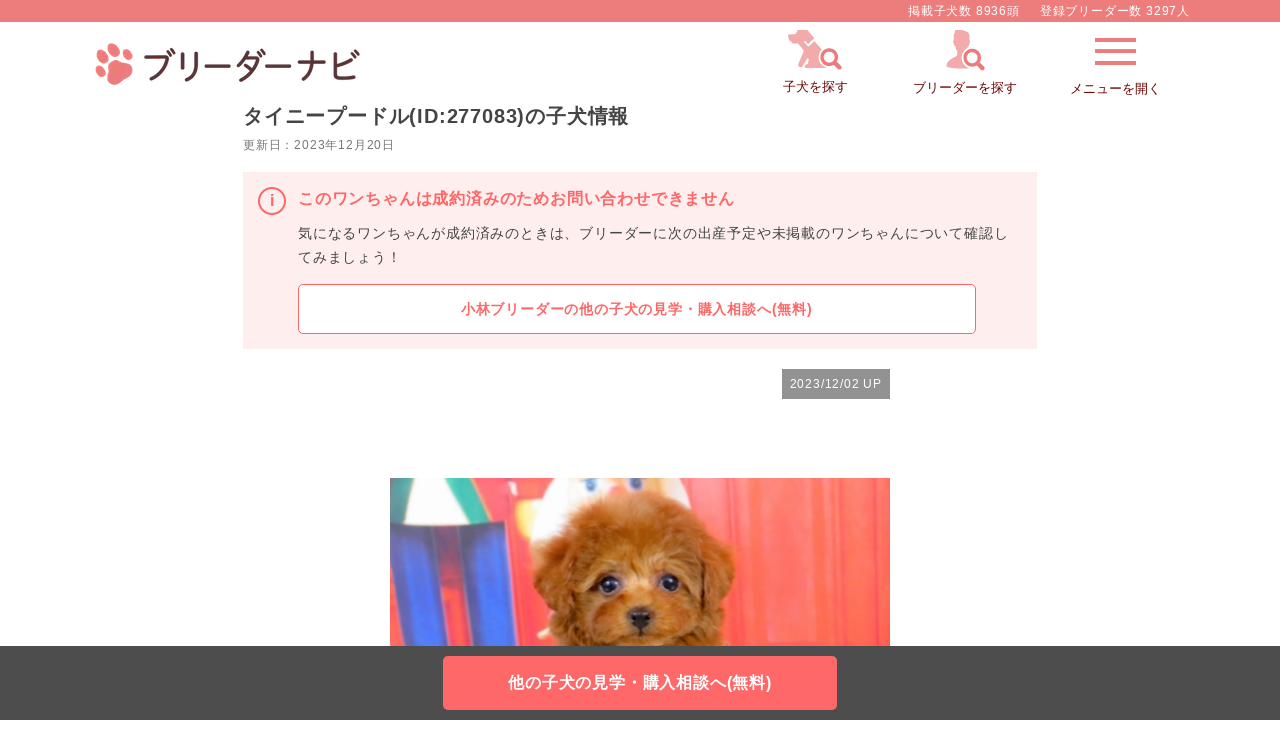

--- FILE ---
content_type: text/html; charset=UTF-8
request_url: https://www.breeder-navi.jp/dog/277083
body_size: 64684
content:

<!DOCTYPE html>
<html lang="ja">
<head>
    
      <!-- Google Tag Manager -->
    <script>
      (function(w,d,s,l,i){w[l]=w[l]||[];w[l].push({'gtm.start':
          new Date().getTime(),event:'gtm.js'});var f=d.getElementsByTagName(s)[0],
          j=d.createElement(s),dl=l!='dataLayer'?'&l='+l:'';j.async=true;j.src=
          'https://www.googletagmanager.com/gtm.js?id='+i+dl;f.parentNode.insertBefore(j,f);
      })(window,document,'script','dataLayer','GTM-NPGNRTS');
          </script>
    <!-- End Google Tag Manager -->
    <!-- Global site tag (gtag.js) - Google Ads: 964454537 -->
    <script async src="https://www.googletagmanager.com/gtag/js?id=AW-964454537"></script>
    <script>
        window.dataLayer = window.dataLayer || [];

        function gtag() {
            dataLayer.push(arguments);
        }
        gtag('js', new Date());

        gtag('config', 'AW-964454537');
    </script>
    <!-- End Global site tag (gtag.js) - Google Ads: 964454537 -->
    <meta http-equiv="Content-Type" content="text/html; charset=UTF-8">
  <meta name="viewport" content="width=device-width,maximum-scale=3">
  <meta name="theme-color" content="#ffffff">
  <title>岡山県のタイニープードル｜女の子・2023/09/18生まれ・レッド（子犬ID：277083）｜ブリーダーナビ</title>
  <meta name="description" content="小林雄子ブリーダーが掲載している、岡山県のタイニープードル（女の子・2023/09/18生まれ・ちいさな可愛いプードル　レッド女の子　お目目ぱっちりお鼻も短い子です♪・子犬ID：277083）の販売情報を掲載しています。ブリーダーの犬舎（倉敷市）に見学に行き、直販で人気の子犬を購入することができます。">
  <meta name="keywords" content="">

  <!-- 共通項目 -->
  <meta property="og:title" content="岡山県のタイニープードル｜女の子・2023/09/18生まれ・レッド（子犬ID：277083）｜ブリーダーナビ" />
  <meta property="og:type" content="website" />
  <meta property="og:site_name"  content="ブリーダーナビ" />
  <meta property="og:description" content="小林雄子ブリーダーが掲載している、岡山県のタイニープードル（女の子・2023/09/18生まれ・ちいさな可愛いプードル　レッド女の子　お目目ぱっちりお鼻も短い子です♪・子犬ID：277083）の販売情報を掲載しています。ブリーダーの犬舎（倉敷市）に見学に行き、直販で人気の子犬を購入することができます。" />
      <meta property="og:image" content="https://www.breeder-navi.jp//files/photo/photo/date/20231202/2001371/large_2023-12-02.png" />
    
  <!-- Facebook用 -->
  <meta property="fb:app_id" content="201338210436685" />
  <meta property="article:publisher" content="https://www.facebook.com/%E3%83%96%E3%83%AA%E3%83%BC%E3%83%80%E3%83%BC%E3%83%8A%E3%83%93-%E5%84%AA%E8%89%AF%E3%83%96%E3%83%AA%E3%83%BC%E3%83%80%E3%83%BC%E3%81%AE%E5%AD%90%E7%8A%AC%E6%83%85%E5%A0%B1%E3%82%B5%E3%82%A4%E3%83%88-1555209898068059/" />

  <!-- Twitter用 -->
  <meta name="twitter:card" content="summary_large_image" />
  <meta name="twitter:title" content="岡山県のタイニープードル｜女の子・2023/09/18生まれ・レッド（子犬ID：277083）｜ブリーダーナビ" />
  <meta name="twitter:description" content="小林雄子ブリーダーが掲載している、岡山県のタイニープードル（女の子・2023/09/18生まれ・ちいさな可愛いプードル　レッド女の子　お目目ぱっちりお鼻も短い子です♪・子犬ID：277083）の販売情報を掲載しています。ブリーダーの犬舎（倉敷市）に見学に行き、直販で人気の子犬を購入することができます。" />

  <link rel="canonical" href="https://www.breeder-navi.jp/dog/277083"><meta name="robots" content="noindex">  
  
  <link rel="shortcut icon" href="/images/favicon.ico">
  <link rel="apple-touch-icon" sizes="152x152" href="/images/apple-touch-icon.png">
  <link rel="manifest" href="/manifest.json">
  <link rel="stylesheet" type="text/css" href="/css/side_menu.css?1768284594"/>  <link rel="stylesheet" type="text/css" href="/css/paging.css?1768284594" media="print" onload="this.media=&quot;all&quot;"/>  <link rel="stylesheet" type="text/css" href="/css/reset.css?1768284594"/>  <link rel="stylesheet" type="text/css" href="/css/common.css?1768284594"/>
  <!-- pc/spのcommon.cssを読み込む -->
      <link rel="stylesheet" type="text/css" href="/css/common_pc.css?1768284594"/>  
  <link rel="stylesheet" type="text/css" href="/css/user.css?1768284594"/>  <link rel="stylesheet" type="text/css" href="/css/pikaday.css?1768284594" media="print" onload="this.media=&quot;all&quot;"/>  <link rel="stylesheet" type="text/css" href="/css/account.css?1768284594" media="print" onload="this.media=&quot;all&quot;"/>  <link rel="stylesheet" type="text/css" href="/css/swiper.min.css?1768284262" media="print" onload="this.media=&quot;all&quot;"/>  <style>
    .mfp-bg{top:0;left:0;width:100%;height:100%;z-index:1042;overflow:hidden;position:fixed;background:#0b0b0b;opacity:.8}.mfp-wrap{top:0;left:0;width:100%;height:100%;z-index:1043;position:fixed;outline:0!important;-webkit-backface-visibility:hidden}.mfp-container{text-align:center;position:absolute;width:100%;height:100%;left:0;top:0;padding:0 8px;box-sizing:border-box}.mfp-container:before{content:'';display:inline-block;height:100%;vertical-align:middle}.mfp-align-top .mfp-container:before{display:none}.mfp-content{position:relative;display:inline-block;vertical-align:middle;margin:0 auto;text-align:left;z-index:1045}.mfp-ajax-holder .mfp-content,.mfp-inline-holder .mfp-content{width:100%;cursor:auto}.mfp-ajax-cur{cursor:progress}.mfp-zoom-out-cur,.mfp-zoom-out-cur .mfp-image-holder .mfp-close{cursor:-moz-zoom-out;cursor:-webkit-zoom-out;cursor:zoom-out}.mfp-zoom{cursor:pointer;cursor:-webkit-zoom-in;cursor:-moz-zoom-in;cursor:zoom-in}.mfp-auto-cursor .mfp-content{cursor:auto}.mfp-arrow,.mfp-close,.mfp-counter,.mfp-preloader{-webkit-user-select:none;-moz-user-select:none;user-select:none}.mfp-loading.mfp-figure{display:none}.mfp-hide{display:none!important}.mfp-preloader{color:#ccc;position:absolute;top:50%;width:auto;text-align:center;margin-top:-.8em;left:8px;right:8px;z-index:1044}.mfp-preloader a{color:#ccc}.mfp-preloader a:hover{color:#fff}.mfp-s-ready .mfp-preloader{display:none}.mfp-s-error .mfp-content{display:none}button.mfp-arrow,button.mfp-close{overflow:visible;cursor:pointer;background:0 0;border:0;-webkit-appearance:none;display:block;outline:0;padding:0;z-index:1046;box-shadow:none;touch-action:manipulation}button::-moz-focus-inner{padding:0;border:0}.mfp-close{width:44px;height:44px;line-height:44px;position:absolute;right:0;top:0;text-decoration:none;text-align:center;opacity:.65;padding:0 0 18px 10px;color:#fff;font-style:normal;font-size:28px;font-family:Arial,Baskerville,monospace}.mfp-close:focus,.mfp-close:hover{opacity:1}.mfp-close:active{top:1px}.mfp-close-btn-in .mfp-close{color:#333}.mfp-iframe-holder .mfp-close,.mfp-image-holder .mfp-close{color:#fff;right:-6px;text-align:right;padding-right:6px;width:100%}.mfp-counter{position:absolute;top:0;right:0;color:#ccc;font-size:12px;line-height:18px;white-space:nowrap}.mfp-arrow{position:absolute;opacity:.65;margin:0;top:50%;margin-top:-55px;padding:0;width:90px;height:110px;-webkit-tap-highlight-color:transparent}.mfp-arrow:active{margin-top:-54px}.mfp-arrow:focus,.mfp-arrow:hover{opacity:1}.mfp-arrow:after,.mfp-arrow:before{content:'';display:block;width:0;height:0;position:absolute;left:0;top:0;margin-top:35px;margin-left:35px;border:medium inset transparent}.mfp-arrow:after{border-top-width:13px;border-bottom-width:13px;top:8px}.mfp-arrow:before{border-top-width:21px;border-bottom-width:21px;opacity:.7}.mfp-arrow-left{left:0}.mfp-arrow-left:after{border-right:17px solid #fff;margin-left:31px}.mfp-arrow-left:before{margin-left:25px;border-right:27px solid #3f3f3f}.mfp-arrow-right{right:0}.mfp-arrow-right:after{border-left:17px solid #fff;margin-left:39px}.mfp-arrow-right:before{border-left:27px solid #3f3f3f}.mfp-iframe-holder{padding-top:40px;padding-bottom:40px}.mfp-iframe-holder .mfp-content{line-height:0;width:100%;max-width:900px}.mfp-iframe-holder .mfp-close{top:-40px}.mfp-iframe-scaler{width:100%;height:0;overflow:hidden;padding-top:56.25%}.mfp-iframe-scaler iframe{position:absolute;display:block;top:0;left:0;width:100%;height:100%;box-shadow:0 0 8px rgba(0,0,0,.6);background:#000}img.mfp-img{width:auto;max-width:100%;height:auto;display:block;line-height:0;box-sizing:border-box;padding:40px 0 40px;margin:0 auto}.mfp-figure{line-height:0}.mfp-figure:after{content:'';position:absolute;left:0;top:40px;bottom:40px;display:block;right:0;width:auto;height:auto;z-index:-1;box-shadow:0 0 8px rgba(0,0,0,.6);background:#444}.mfp-figure small{color:#bdbdbd;display:block;font-size:12px;line-height:14px}.mfp-figure figure{margin:0}.mfp-bottom-bar{margin-top:-36px;position:absolute;top:100%;left:0;width:100%;cursor:auto}.mfp-title{text-align:left;line-height:18px;color:#f3f3f3;word-wrap:break-word;padding-right:36px}.mfp-image-holder .mfp-content{max-width:100%}.mfp-gallery .mfp-image-holder .mfp-figure{cursor:pointer}@media screen and (max-width:800px) and (orientation:landscape),screen and (max-height:300px){.mfp-img-mobile .mfp-image-holder{padding-left:0;padding-right:0}.mfp-img-mobile img.mfp-img{padding:0}.mfp-img-mobile .mfp-figure:after{top:0;bottom:0}.mfp-img-mobile .mfp-figure small{display:inline;margin-left:5px}.mfp-img-mobile .mfp-bottom-bar{background:rgba(0,0,0,.6);bottom:0;margin:0;top:auto;padding:3px 5px;position:fixed;box-sizing:border-box}.mfp-img-mobile .mfp-bottom-bar:empty{padding:0}.mfp-img-mobile .mfp-counter{right:5px;top:3px}.mfp-img-mobile .mfp-close{top:0;right:0;width:35px;height:35px;line-height:35px;background:rgba(0,0,0,.6);position:fixed;text-align:center;padding:0}}@media all and (max-width:900px){.mfp-arrow{-webkit-transform:scale(.75);transform:scale(.75)}.mfp-arrow-left{-webkit-transform-origin:0;transform-origin:0}.mfp-arrow-right{-webkit-transform-origin:100%;transform-origin:100%}.mfp-container{padding-left:6px;padding-right:6px}}  </style>

  <link rel="stylesheet" type="text/css" href="/css/paging.css?1768284594" media="print" onload="this.media=&quot;all&quot;"/>
  <!-- jQueryをインラインで読み込ませて、ブロッキングを無くす -->
  <script type="text/javascript">
//<![CDATA[
  /*! jQuery v2.2.0 | (c) jQuery Foundation | jquery.org/license */
!function(a,b){"object"==typeof module&&"object"==typeof module.exports?module.exports=a.document?b(a,!0):function(a){if(!a.document)throw new Error("jQuery requires a window with a document");return b(a)}:b(a)}("undefined"!=typeof window?window:this,(function(a,b){var c=[],d=a.document,e=c.slice,f=c.concat,g=c.push,h=c.indexOf,i={},j=i.toString,k=i.hasOwnProperty,l={},m="2.2.0",n=function(a,b){return new n.fn.init(a,b)},o=/^[\s\uFEFF\xA0]+|[\s\uFEFF\xA0]+$/g,p=/^-ms-/,q=/-([\da-z])/gi,r=function(a,b){return b.toUpperCase()};n.fn=n.prototype={jquery:m,constructor:n,selector:"",length:0,toArray:function(){return e.call(this)},get:function(a){return null!=a?0>a?this[a+this.length]:this[a]:e.call(this)},pushStack:function(a){var b=n.merge(this.constructor(),a);return b.prevObject=this,b.context=this.context,b},each:function(a){return n.each(this,a)},map:function(a){return this.pushStack(n.map(this,(function(b,c){return a.call(b,c,b)})))},slice:function(){return this.pushStack(e.apply(this,arguments))},first:function(){return this.eq(0)},last:function(){return this.eq(-1)},eq:function(a){var b=this.length,c=+a+(0>a?b:0);return this.pushStack(c>=0&&b>c?[this[c]]:[])},end:function(){return this.prevObject||this.constructor()},push:g,sort:c.sort,splice:c.splice},n.extend=n.fn.extend=function(){var a,b,c,d,e,f,g=arguments[0]||{},h=1,i=arguments.length,j=!1;for("boolean"==typeof g&&(j=g,g=arguments[h]||{},h++),"object"==typeof g||n.isFunction(g)||(g={}),h===i&&(g=this,h--);i>h;h++)if(null!=(a=arguments[h]))for(b in a)c=g[b],d=a[b],g!==d&&(j&&d&&(n.isPlainObject(d)||(e=n.isArray(d)))?(e?(e=!1,f=c&&n.isArray(c)?c:[]):f=c&&n.isPlainObject(c)?c:{},g[b]=n.extend(j,f,d)):void 0!==d&&(g[b]=d));return g},n.extend({expando:"jQuery"+(m+Math.random()).replace(/\D/g,""),isReady:!0,error:function(a){throw new Error(a)},noop:function(){},isFunction:function(a){return"function"===n.type(a)},isArray:Array.isArray,isWindow:function(a){return null!=a&&a===a.window},isNumeric:function(a){var b=a&&a.toString();return!n.isArray(a)&&b-parseFloat(b)+1>=0},isPlainObject:function(a){return"object"!==n.type(a)||a.nodeType||n.isWindow(a)?!1:a.constructor&&!k.call(a.constructor.prototype,"isPrototypeOf")?!1:!0},isEmptyObject:function(a){var b;for(b in a)return!1;return!0},type:function(a){return null==a?a+"":"object"==typeof a||"function"==typeof a?i[j.call(a)]||"object":typeof a},globalEval:function(a){var b,c=eval;a=n.trim(a),a&&(1===a.indexOf("use strict")?(b=d.createElement("script"),b.text=a,d.head.appendChild(b).parentNode.removeChild(b)):c(a))},camelCase:function(a){return a.replace(p,"ms-").replace(q,r)},nodeName:function(a,b){return a.nodeName&&a.nodeName.toLowerCase()===b.toLowerCase()},each:function(a,b){var c,d=0;if(s(a)){for(c=a.length;c>d;d++)if(b.call(a[d],d,a[d])===!1)break}else for(d in a)if(b.call(a[d],d,a[d])===!1)break;return a},trim:function(a){return null==a?"":(a+"").replace(o,"")},makeArray:function(a,b){var c=b||[];return null!=a&&(s(Object(a))?n.merge(c,"string"==typeof a?[a]:a):g.call(c,a)),c},inArray:function(a,b,c){return null==b?-1:h.call(b,a,c)},merge:function(a,b){for(var c=+b.length,d=0,e=a.length;c>d;d++)a[e++]=b[d];return a.length=e,a},grep:function(a,b,c){for(var d,e=[],f=0,g=a.length,h=!c;g>f;f++)d=!b(a[f],f),d!==h&&e.push(a[f]);return e},map:function(a,b,c){var d,e,g=0,h=[];if(s(a))for(d=a.length;d>g;g++)e=b(a[g],g,c),null!=e&&h.push(e);else for(g in a)e=b(a[g],g,c),null!=e&&h.push(e);return f.apply([],h)},guid:1,proxy:function(a,b){var c,d,f;return"string"==typeof b&&(c=a[b],b=a,a=c),n.isFunction(a)?(d=e.call(arguments,2),f=function(){return a.apply(b||this,d.concat(e.call(arguments)))},f.guid=a.guid=a.guid||n.guid++,f):void 0},now:Date.now,support:l}),"function"==typeof Symbol&&(n.fn[Symbol.iterator]=c[Symbol.iterator]),n.each("Boolean Number String Function Array Date RegExp Object Error Symbol".split(" "),(function(a,b){i["[object "+b+"]"]=b.toLowerCase()}));function s(a){var b=!!a&&"length"in a&&a.length,c=n.type(a);return"function"===c||n.isWindow(a)?!1:"array"===c||0===b||"number"==typeof b&&b>0&&b-1 in a}var t=function(a){var b,c,d,e,f,g,h,i,j,k,l,m,n,o,p,q,r,s,t,u="sizzle"+1*new Date,v=a.document,w=0,x=0,y=ga(),z=ga(),A=ga(),B=function(a,b){return a===b&&(l=!0),0},C=1<<31,D={}.hasOwnProperty,E=[],F=E.pop,G=E.push,H=E.push,I=E.slice,J=function(a,b){for(var c=0,d=a.length;d>c;c++)if(a[c]===b)return c;return-1},K="checked|selected|async|autofocus|autoplay|controls|defer|disabled|hidden|ismap|loop|multiple|open|readonly|required|scoped",L="[\\x20\\t\\r\\n\\f]",M="(?:\\\\.|[\\w-]|[^\\x00-\\xa0])+",N="\\["+L+"*("+M+")(?:"+L+"*([*^$|!~]?=)"+L+"*(?:'((?:\\\\.|[^\\\\'])*)'|\"((?:\\\\.|[^\\\\\"])*)\"|("+M+"))|)"+L+"*\\]",O=":("+M+")(?:\\((('((?:\\\\.|[^\\\\'])*)'|\"((?:\\\\.|[^\\\\\"])*)\")|((?:\\\\.|[^\\\\()[\\]]|"+N+")*)|.*)\\)|)",P=new RegExp(L+"+","g"),Q=new RegExp("^"+L+"+|((?:^|[^\\\\])(?:\\\\.)*)"+L+"+$","g"),R=new RegExp("^"+L+"*,"+L+"*"),S=new RegExp("^"+L+"*([>+~]|"+L+")"+L+"*"),T=new RegExp("="+L+"*([^\\]'\"]*?)"+L+"*\\]","g"),U=new RegExp(O),V=new RegExp("^"+M+"$"),W={ID:new RegExp("^#("+M+")"),CLASS:new RegExp("^\\.("+M+")"),TAG:new RegExp("^("+M+"|[*])"),ATTR:new RegExp("^"+N),PSEUDO:new RegExp("^"+O),CHILD:new RegExp("^:(only|first|last|nth|nth-last)-(child|of-type)(?:\\("+L+"*(even|odd|(([+-]|)(\\d*)n|)"+L+"*(?:([+-]|)"+L+"*(\\d+)|))"+L+"*\\)|)","i"),bool:new RegExp("^(?:"+K+")$","i"),needsContext:new RegExp("^"+L+"*[>+~]|:(even|odd|eq|gt|lt|nth|first|last)(?:\\("+L+"*((?:-\\d)?\\d*)"+L+"*\\)|)(?=[^-]|$)","i")},X=/^(?:input|select|textarea|button)$/i,Y=/^h\d$/i,Z=/^[^{]+\{\s*\[native \w/,$=/^(?:#([\w-]+)|(\w+)|\.([\w-]+))$/,_=/[+~]/,aa=/'|\\/g,ba=new RegExp("\\\\([\\da-f]{1,6}"+L+"?|("+L+")|.)","ig"),ca=function(a,b,c){var d="0x"+b-65536;return d!==d||c?b:0>d?String.fromCharCode(d+65536):String.fromCharCode(d>>10|55296,1023&d|56320)},da=function(){m()};try{H.apply(E=I.call(v.childNodes),v.childNodes),E[v.childNodes.length].nodeType}catch(ea){H={apply:E.length?function(a,b){G.apply(a,I.call(b))}:function(a,b){var c=a.length,d=0;while(a[c++]=b[d++]);a.length=c-1}}}function fa(a,b,d,e){var f,h,j,k,l,o,r,s,w=b&&b.ownerDocument,x=b?b.nodeType:9;if(d=d||[],"string"!=typeof a||!a||1!==x&&9!==x&&11!==x)return d;if(!e&&((b?b.ownerDocument||b:v)!==n&&m(b),b=b||n,p)){if(11!==x&&(o=$.exec(a)))if(f=o[1]){if(9===x){if(!(j=b.getElementById(f)))return d;if(j.id===f)return d.push(j),d}else if(w&&(j=w.getElementById(f))&&t(b,j)&&j.id===f)return d.push(j),d}else{if(o[2])return H.apply(d,b.getElementsByTagName(a)),d;if((f=o[3])&&c.getElementsByClassName&&b.getElementsByClassName)return H.apply(d,b.getElementsByClassName(f)),d}if(c.qsa&&!A[a+" "]&&(!q||!q.test(a))){if(1!==x)w=b,s=a;else if("object"!==b.nodeName.toLowerCase()){(k=b.getAttribute("id"))?k=k.replace(aa,"\\$&"):b.setAttribute("id",k=u),r=g(a),h=r.length,l=V.test(k)?"#"+k:"[id='"+k+"']";while(h--)r[h]=l+" "+qa(r[h]);s=r.join(","),w=_.test(a)&&oa(b.parentNode)||b}if(s)try{return H.apply(d,w.querySelectorAll(s)),d}catch(y){}finally{k===u&&b.removeAttribute("id")}}}return i(a.replace(Q,"$1"),b,d,e)}function ga(){var a=[];function b(c,e){return a.push(c+" ")>d.cacheLength&&delete b[a.shift()],b[c+" "]=e}return b}function ha(a){return a[u]=!0,a}function ia(a){var b=n.createElement("div");try{return!!a(b)}catch(c){return!1}finally{b.parentNode&&b.parentNode.removeChild(b),b=null}}function ja(a,b){var c=a.split("|"),e=c.length;while(e--)d.attrHandle[c[e]]=b}function ka(a,b){var c=b&&a,d=c&&1===a.nodeType&&1===b.nodeType&&(~b.sourceIndex||C)-(~a.sourceIndex||C);if(d)return d;if(c)while(c=c.nextSibling)if(c===b)return-1;return a?1:-1}function la(a){return function(b){var c=b.nodeName.toLowerCase();return"input"===c&&b.type===a}}function ma(a){return function(b){var c=b.nodeName.toLowerCase();return("input"===c||"button"===c)&&b.type===a}}function na(a){return ha((function(b){return b=+b,ha((function(c,d){var e,f=a([],c.length,b),g=f.length;while(g--)c[e=f[g]]&&(c[e]=!(d[e]=c[e]))}))}))}function oa(a){return a&&"undefined"!=typeof a.getElementsByTagName&&a}c=fa.support={},f=fa.isXML=function(a){var b=a&&(a.ownerDocument||a).documentElement;return b?"HTML"!==b.nodeName:!1},m=fa.setDocument=function(a){var b,e,g=a?a.ownerDocument||a:v;return g!==n&&9===g.nodeType&&g.documentElement?(n=g,o=n.documentElement,p=!f(n),(e=n.defaultView)&&e.top!==e&&(e.addEventListener?e.addEventListener("unload",da,!1):e.attachEvent&&e.attachEvent("onunload",da)),c.attributes=ia((function(a){return a.className="i",!a.getAttribute("className")})),c.getElementsByTagName=ia((function(a){return a.appendChild(n.createComment("")),!a.getElementsByTagName("*").length})),c.getElementsByClassName=Z.test(n.getElementsByClassName),c.getById=ia((function(a){return o.appendChild(a).id=u,!n.getElementsByName||!n.getElementsByName(u).length})),c.getById?(d.find.ID=function(a,b){if("undefined"!=typeof b.getElementById&&p){var c=b.getElementById(a);return c?[c]:[]}},d.filter.ID=function(a){var b=a.replace(ba,ca);return function(a){return a.getAttribute("id")===b}}):(delete d.find.ID,d.filter.ID=function(a){var b=a.replace(ba,ca);return function(a){var c="undefined"!=typeof a.getAttributeNode&&a.getAttributeNode("id");return c&&c.value===b}}),d.find.TAG=c.getElementsByTagName?function(a,b){return"undefined"!=typeof b.getElementsByTagName?b.getElementsByTagName(a):c.qsa?b.querySelectorAll(a):void 0}:function(a,b){var c,d=[],e=0,f=b.getElementsByTagName(a);if("*"===a){while(c=f[e++])1===c.nodeType&&d.push(c);return d}return f},d.find.CLASS=c.getElementsByClassName&&function(a,b){return"undefined"!=typeof b.getElementsByClassName&&p?b.getElementsByClassName(a):void 0},r=[],q=[],(c.qsa=Z.test(n.querySelectorAll))&&(ia((function(a){o.appendChild(a).innerHTML="<a id='"+u+"'></a><select id='"+u+"-\r\\' msallowcapture=''><option selected=''></option></select>",a.querySelectorAll("[msallowcapture^='']").length&&q.push("[*^$]="+L+"*(?:''|\"\")"),a.querySelectorAll("[selected]").length||q.push("\\["+L+"*(?:value|"+K+")"),a.querySelectorAll("[id~="+u+"-]").length||q.push("~="),a.querySelectorAll(":checked").length||q.push(":checked"),a.querySelectorAll("a#"+u+"+*").length||q.push(".#.+[+~]")})),ia((function(a){var b=n.createElement("input");b.setAttribute("type","hidden"),a.appendChild(b).setAttribute("name","D"),a.querySelectorAll("[name=d]").length&&q.push("name"+L+"*[*^$|!~]?="),a.querySelectorAll(":enabled").length||q.push(":enabled",":disabled"),a.querySelectorAll("*,:x"),q.push(",.*:")}))),(c.matchesSelector=Z.test(s=o.matches||o.webkitMatchesSelector||o.mozMatchesSelector||o.oMatchesSelector||o.msMatchesSelector))&&ia((function(a){c.disconnectedMatch=s.call(a,"div"),s.call(a,"[s!='']:x"),r.push("!=",O)})),q=q.length&&new RegExp(q.join("|")),r=r.length&&new RegExp(r.join("|")),b=Z.test(o.compareDocumentPosition),t=b||Z.test(o.contains)?function(a,b){var c=9===a.nodeType?a.documentElement:a,d=b&&b.parentNode;return a===d||!(!d||1!==d.nodeType||!(c.contains?c.contains(d):a.compareDocumentPosition&&16&a.compareDocumentPosition(d)))}:function(a,b){if(b)while(b=b.parentNode)if(b===a)return!0;return!1},B=b?function(a,b){if(a===b)return l=!0,0;var d=!a.compareDocumentPosition-!b.compareDocumentPosition;return d?d:(d=(a.ownerDocument||a)===(b.ownerDocument||b)?a.compareDocumentPosition(b):1,1&d||!c.sortDetached&&b.compareDocumentPosition(a)===d?a===n||a.ownerDocument===v&&t(v,a)?-1:b===n||b.ownerDocument===v&&t(v,b)?1:k?J(k,a)-J(k,b):0:4&d?-1:1)}:function(a,b){if(a===b)return l=!0,0;var c,d=0,e=a.parentNode,f=b.parentNode,g=[a],h=[b];if(!e||!f)return a===n?-1:b===n?1:e?-1:f?1:k?J(k,a)-J(k,b):0;if(e===f)return ka(a,b);c=a;while(c=c.parentNode)g.unshift(c);c=b;while(c=c.parentNode)h.unshift(c);while(g[d]===h[d])d++;return d?ka(g[d],h[d]):g[d]===v?-1:h[d]===v?1:0},n):n},fa.matches=function(a,b){return fa(a,null,null,b)},fa.matchesSelector=function(a,b){if((a.ownerDocument||a)!==n&&m(a),b=b.replace(T,"='$1']"),c.matchesSelector&&p&&!A[b+" "]&&(!r||!r.test(b))&&(!q||!q.test(b)))try{var d=s.call(a,b);if(d||c.disconnectedMatch||a.document&&11!==a.document.nodeType)return d}catch(e){}return fa(b,n,null,[a]).length>0},fa.contains=function(a,b){return(a.ownerDocument||a)!==n&&m(a),t(a,b)},fa.attr=function(a,b){(a.ownerDocument||a)!==n&&m(a);var e=d.attrHandle[b.toLowerCase()],f=e&&D.call(d.attrHandle,b.toLowerCase())?e(a,b,!p):void 0;return void 0!==f?f:c.attributes||!p?a.getAttribute(b):(f=a.getAttributeNode(b))&&f.specified?f.value:null},fa.error=function(a){throw new Error("Syntax error, unrecognized expression: "+a)},fa.uniqueSort=function(a){var b,d=[],e=0,f=0;if(l=!c.detectDuplicates,k=!c.sortStable&&a.slice(0),a.sort(B),l){while(b=a[f++])b===a[f]&&(e=d.push(f));while(e--)a.splice(d[e],1)}return k=null,a},e=fa.getText=function(a){var b,c="",d=0,f=a.nodeType;if(f){if(1===f||9===f||11===f){if("string"==typeof a.textContent)return a.textContent;for(a=a.firstChild;a;a=a.nextSibling)c+=e(a)}else if(3===f||4===f)return a.nodeValue}else while(b=a[d++])c+=e(b);return c},d=fa.selectors={cacheLength:50,createPseudo:ha,match:W,attrHandle:{},find:{},relative:{">":{dir:"parentNode",first:!0}," ":{dir:"parentNode"},"+":{dir:"previousSibling",first:!0},"~":{dir:"previousSibling"}},preFilter:{ATTR:function(a){return a[1]=a[1].replace(ba,ca),a[3]=(a[3]||a[4]||a[5]||"").replace(ba,ca),"~="===a[2]&&(a[3]=" "+a[3]+" "),a.slice(0,4)},CHILD:function(a){return a[1]=a[1].toLowerCase(),"nth"===a[1].slice(0,3)?(a[3]||fa.error(a[0]),a[4]=+(a[4]?a[5]+(a[6]||1):2*("even"===a[3]||"odd"===a[3])),a[5]=+(a[7]+a[8]||"odd"===a[3])):a[3]&&fa.error(a[0]),a},PSEUDO:function(a){var b,c=!a[6]&&a[2];return W.CHILD.test(a[0])?null:(a[3]?a[2]=a[4]||a[5]||"":c&&U.test(c)&&(b=g(c,!0))&&(b=c.indexOf(")",c.length-b)-c.length)&&(a[0]=a[0].slice(0,b),a[2]=c.slice(0,b)),a.slice(0,3))}},filter:{TAG:function(a){var b=a.replace(ba,ca).toLowerCase();return"*"===a?function(){return!0}:function(a){return a.nodeName&&a.nodeName.toLowerCase()===b}},CLASS:function(a){var b=y[a+" "];return b||(b=new RegExp("(^|"+L+")"+a+"("+L+"|$)"))&&y(a,(function(a){return b.test("string"==typeof a.className&&a.className||"undefined"!=typeof a.getAttribute&&a.getAttribute("class")||"")}))},ATTR:function(a,b,c){return function(d){var e=fa.attr(d,a);return null==e?"!="===b:b?(e+="","="===b?e===c:"!="===b?e!==c:"^="===b?c&&0===e.indexOf(c):"*="===b?c&&e.indexOf(c)>-1:"$="===b?c&&e.slice(-c.length)===c:"~="===b?(" "+e.replace(P," ")+" ").indexOf(c)>-1:"|="===b?e===c||e.slice(0,c.length+1)===c+"-":!1):!0}},CHILD:function(a,b,c,d,e){var f="nth"!==a.slice(0,3),g="last"!==a.slice(-4),h="of-type"===b;return 1===d&&0===e?function(a){return!!a.parentNode}:function(b,c,i){var j,k,l,m,n,o,p=f!==g?"nextSibling":"previousSibling",q=b.parentNode,r=h&&b.nodeName.toLowerCase(),s=!i&&!h,t=!1;if(q){if(f){while(p){m=b;while(m=m[p])if(h?m.nodeName.toLowerCase()===r:1===m.nodeType)return!1;o=p="only"===a&&!o&&"nextSibling"}return!0}if(o=[g?q.firstChild:q.lastChild],g&&s){m=q,l=m[u]||(m[u]={}),k=l[m.uniqueID]||(l[m.uniqueID]={}),j=k[a]||[],n=j[0]===w&&j[1],t=n&&j[2],m=n&&q.childNodes[n];while(m=++n&&m&&m[p]||(t=n=0)||o.pop())if(1===m.nodeType&&++t&&m===b){k[a]=[w,n,t];break}}else if(s&&(m=b,l=m[u]||(m[u]={}),k=l[m.uniqueID]||(l[m.uniqueID]={}),j=k[a]||[],n=j[0]===w&&j[1],t=n),t===!1)while(m=++n&&m&&m[p]||(t=n=0)||o.pop())if((h?m.nodeName.toLowerCase()===r:1===m.nodeType)&&++t&&(s&&(l=m[u]||(m[u]={}),k=l[m.uniqueID]||(l[m.uniqueID]={}),k[a]=[w,t]),m===b))break;return t-=e,t===d||t%d===0&&t/d>=0}}},PSEUDO:function(a,b){var c,e=d.pseudos[a]||d.setFilters[a.toLowerCase()]||fa.error("unsupported pseudo: "+a);return e[u]?e(b):e.length>1?(c=[a,a,"",b],d.setFilters.hasOwnProperty(a.toLowerCase())?ha((function(a,c){var d,f=e(a,b),g=f.length;while(g--)d=J(a,f[g]),a[d]=!(c[d]=f[g])})):function(a){return e(a,0,c)}):e}},pseudos:{not:ha((function(a){var b=[],c=[],d=h(a.replace(Q,"$1"));return d[u]?ha((function(a,b,c,e){var f,g=d(a,null,e,[]),h=a.length;while(h--)(f=g[h])&&(a[h]=!(b[h]=f))})):function(a,e,f){return b[0]=a,d(b,null,f,c),b[0]=null,!c.pop()}})),has:ha((function(a){return function(b){return fa(a,b).length>0}})),contains:ha((function(a){return a=a.replace(ba,ca),function(b){return(b.textContent||b.innerText||e(b)).indexOf(a)>-1}})),lang:ha((function(a){return V.test(a||"")||fa.error("unsupported lang: "+a),a=a.replace(ba,ca).toLowerCase(),function(b){var c;do{if(c=p?b.lang:b.getAttribute("xml:lang")||b.getAttribute("lang"))return c=c.toLowerCase(),c===a||0===c.indexOf(a+"-")}while((b=b.parentNode)&&1===b.nodeType);return!1}})),target:function(b){var c=a.location&&a.location.hash;return c&&c.slice(1)===b.id},root:function(a){return a===o},focus:function(a){return a===n.activeElement&&(!n.hasFocus||n.hasFocus())&&!!(a.type||a.href||~a.tabIndex)},enabled:function(a){return a.disabled===!1},disabled:function(a){return a.disabled===!0},checked:function(a){var b=a.nodeName.toLowerCase();return"input"===b&&!!a.checked||"option"===b&&!!a.selected},selected:function(a){return a.parentNode&&a.parentNode.selectedIndex,a.selected===!0},empty:function(a){for(a=a.firstChild;a;a=a.nextSibling)if(a.nodeType<6)return!1;return!0},parent:function(a){return!d.pseudos.empty(a)},header:function(a){return Y.test(a.nodeName)},input:function(a){return X.test(a.nodeName)},button:function(a){var b=a.nodeName.toLowerCase();return"input"===b&&"button"===a.type||"button"===b},text:function(a){var b;return"input"===a.nodeName.toLowerCase()&&"text"===a.type&&(null==(b=a.getAttribute("type"))||"text"===b.toLowerCase())},first:na((function(){return[0]})),last:na((function(a,b){return[b-1]})),eq:na((function(a,b,c){return[0>c?c+b:c]})),even:na((function(a,b){for(var c=0;b>c;c+=2)a.push(c);return a})),odd:na((function(a,b){for(var c=1;b>c;c+=2)a.push(c);return a})),lt:na((function(a,b,c){for(var d=0>c?c+b:c;--d>=0;)a.push(d);return a})),gt:na((function(a,b,c){for(var d=0>c?c+b:c;++d<b;)a.push(d);return a}))}},d.pseudos.nth=d.pseudos.eq;for(b in{radio:!0,checkbox:!0,file:!0,password:!0,image:!0})d.pseudos[b]=la(b);for(b in{submit:!0,reset:!0})d.pseudos[b]=ma(b);function pa(){}pa.prototype=d.filters=d.pseudos,d.setFilters=new pa,g=fa.tokenize=function(a,b){var c,e,f,g,h,i,j,k=z[a+" "];if(k)return b?0:k.slice(0);h=a,i=[],j=d.preFilter;while(h){(!c||(e=R.exec(h)))&&(e&&(h=h.slice(e[0].length)||h),i.push(f=[])),c=!1,(e=S.exec(h))&&(c=e.shift(),f.push({value:c,type:e[0].replace(Q," ")}),h=h.slice(c.length));for(g in d.filter)!(e=W[g].exec(h))||j[g]&&!(e=j[g](e))||(c=e.shift(),f.push({value:c,type:g,matches:e}),h=h.slice(c.length));if(!c)break}return b?h.length:h?fa.error(a):z(a,i).slice(0)};function qa(a){for(var b=0,c=a.length,d="";c>b;b++)d+=a[b].value;return d}function ra(a,b,c){var d=b.dir,e=c&&"parentNode"===d,f=x++;return b.first?function(b,c,f){while(b=b[d])if(1===b.nodeType||e)return a(b,c,f)}:function(b,c,g){var h,i,j,k=[w,f];if(g){while(b=b[d])if((1===b.nodeType||e)&&a(b,c,g))return!0}else while(b=b[d])if(1===b.nodeType||e){if(j=b[u]||(b[u]={}),i=j[b.uniqueID]||(j[b.uniqueID]={}),(h=i[d])&&h[0]===w&&h[1]===f)return k[2]=h[2];if(i[d]=k,k[2]=a(b,c,g))return!0}}}function sa(a){return a.length>1?function(b,c,d){var e=a.length;while(e--)if(!a[e](b,c,d))return!1;return!0}:a[0]}function ta(a,b,c){for(var d=0,e=b.length;e>d;d++)fa(a,b[d],c);return c}function ua(a,b,c,d,e){for(var f,g=[],h=0,i=a.length,j=null!=b;i>h;h++)(f=a[h])&&(!c||c(f,d,e))&&(g.push(f),j&&b.push(h));return g}function va(a,b,c,d,e,f){return d&&!d[u]&&(d=va(d)),e&&!e[u]&&(e=va(e,f)),ha((function(f,g,h,i){var j,k,l,m=[],n=[],o=g.length,p=f||ta(b||"*",h.nodeType?[h]:h,[]),q=!a||!f&&b?p:ua(p,m,a,h,i),r=c?e||(f?a:o||d)?[]:g:q;if(c&&c(q,r,h,i),d){j=ua(r,n),d(j,[],h,i),k=j.length;while(k--)(l=j[k])&&(r[n[k]]=!(q[n[k]]=l))}if(f){if(e||a){if(e){j=[],k=r.length;while(k--)(l=r[k])&&j.push(q[k]=l);e(null,r=[],j,i)}k=r.length;while(k--)(l=r[k])&&(j=e?J(f,l):m[k])>-1&&(f[j]=!(g[j]=l))}}else r=ua(r===g?r.splice(o,r.length):r),e?e(null,g,r,i):H.apply(g,r)}))}function wa(a){for(var b,c,e,f=a.length,g=d.relative[a[0].type],h=g||d.relative[" "],i=g?1:0,k=ra((function(a){return a===b}),h,!0),l=ra((function(a){return J(b,a)>-1}),h,!0),m=[function(a,c,d){var e=!g&&(d||c!==j)||((b=c).nodeType?k(a,c,d):l(a,c,d));return b=null,e}];f>i;i++)if(c=d.relative[a[i].type])m=[ra(sa(m),c)];else{if(c=d.filter[a[i].type].apply(null,a[i].matches),c[u]){for(e=++i;f>e;e++)if(d.relative[a[e].type])break;return va(i>1&&sa(m),i>1&&qa(a.slice(0,i-1).concat({value:" "===a[i-2].type?"*":""})).replace(Q,"$1"),c,e>i&&wa(a.slice(i,e)),f>e&&wa(a=a.slice(e)),f>e&&qa(a))}m.push(c)}return sa(m)}function xa(a,b){var c=b.length>0,e=a.length>0,f=function(f,g,h,i,k){var l,o,q,r=0,s="0",t=f&&[],u=[],v=j,x=f||e&&d.find.TAG("*",k),y=w+=null==v?1:Math.random()||.1,z=x.length;for(k&&(j=g===n||g||k);s!==z&&null!=(l=x[s]);s++){if(e&&l){o=0,g||l.ownerDocument===n||(m(l),h=!p);while(q=a[o++])if(q(l,g||n,h)){i.push(l);break}k&&(w=y)}c&&((l=!q&&l)&&r--,f&&t.push(l))}if(r+=s,c&&s!==r){o=0;while(q=b[o++])q(t,u,g,h);if(f){if(r>0)while(s--)t[s]||u[s]||(u[s]=F.call(i));u=ua(u)}H.apply(i,u),k&&!f&&u.length>0&&r+b.length>1&&fa.uniqueSort(i)}return k&&(w=y,j=v),t};return c?ha(f):f}return h=fa.compile=function(a,b){var c,d=[],e=[],f=A[a+" "];if(!f){b||(b=g(a)),c=b.length;while(c--)f=wa(b[c]),f[u]?d.push(f):e.push(f);f=A(a,xa(e,d)),f.selector=a}return f},i=fa.select=function(a,b,e,f){var i,j,k,l,m,n="function"==typeof a&&a,o=!f&&g(a=n.selector||a);if(e=e||[],1===o.length){if(j=o[0]=o[0].slice(0),j.length>2&&"ID"===(k=j[0]).type&&c.getById&&9===b.nodeType&&p&&d.relative[j[1].type]){if(b=(d.find.ID(k.matches[0].replace(ba,ca),b)||[])[0],!b)return e;n&&(b=b.parentNode),a=a.slice(j.shift().value.length)}i=W.needsContext.test(a)?0:j.length;while(i--){if(k=j[i],d.relative[l=k.type])break;if((m=d.find[l])&&(f=m(k.matches[0].replace(ba,ca),_.test(j[0].type)&&oa(b.parentNode)||b))){if(j.splice(i,1),a=f.length&&qa(j),!a)return H.apply(e,f),e;break}}}return(n||h(a,o))(f,b,!p,e,!b||_.test(a)&&oa(b.parentNode)||b),e},c.sortStable=u.split("").sort(B).join("")===u,c.detectDuplicates=!!l,m(),c.sortDetached=ia((function(a){return 1&a.compareDocumentPosition(n.createElement("div"))})),ia((function(a){return a.innerHTML="<a href='#'></a>","#"===a.firstChild.getAttribute("href")}))||ja("type|href|height|width",(function(a,b,c){return c?void 0:a.getAttribute(b,"type"===b.toLowerCase()?1:2)})),c.attributes&&ia((function(a){return a.innerHTML="<input/>",a.firstChild.setAttribute("value",""),""===a.firstChild.getAttribute("value")}))||ja("value",(function(a,b,c){return c||"input"!==a.nodeName.toLowerCase()?void 0:a.defaultValue})),ia((function(a){return null==a.getAttribute("disabled")}))||ja(K,(function(a,b,c){var d;return c?void 0:a[b]===!0?b.toLowerCase():(d=a.getAttributeNode(b))&&d.specified?d.value:null})),fa}(a);n.find=t,n.expr=t.selectors,n.expr[":"]=n.expr.pseudos,n.uniqueSort=n.unique=t.uniqueSort,n.text=t.getText,n.isXMLDoc=t.isXML,n.contains=t.contains;var u=function(a,b,c){var d=[],e=void 0!==c;while((a=a[b])&&9!==a.nodeType)if(1===a.nodeType){if(e&&n(a).is(c))break;d.push(a)}return d},v=function(a,b){for(var c=[];a;a=a.nextSibling)1===a.nodeType&&a!==b&&c.push(a);return c},w=n.expr.match.needsContext,x=/^<([\w-]+)\s*\/?>(?:<\/\1>|)$/,y=/^.[^:#\[\.,]*$/;function z(a,b,c){if(n.isFunction(b))return n.grep(a,(function(a,d){return!!b.call(a,d,a)!==c}));if(b.nodeType)return n.grep(a,(function(a){return a===b!==c}));if("string"==typeof b){if(y.test(b))return n.filter(b,a,c);b=n.filter(b,a)}return n.grep(a,(function(a){return h.call(b,a)>-1!==c}))}n.filter=function(a,b,c){var d=b[0];return c&&(a=":not("+a+")"),1===b.length&&1===d.nodeType?n.find.matchesSelector(d,a)?[d]:[]:n.find.matches(a,n.grep(b,(function(a){return 1===a.nodeType})))},n.fn.extend({find:function(a){var b,c=this.length,d=[],e=this;if("string"!=typeof a)return this.pushStack(n(a).filter((function(){for(b=0;c>b;b++)if(n.contains(e[b],this))return!0})));for(b=0;c>b;b++)n.find(a,e[b],d);return d=this.pushStack(c>1?n.unique(d):d),d.selector=this.selector?this.selector+" "+a:a,d},filter:function(a){return this.pushStack(z(this,a||[],!1))},not:function(a){return this.pushStack(z(this,a||[],!0))},is:function(a){return!!z(this,"string"==typeof a&&w.test(a)?n(a):a||[],!1).length}});var A,B=/^(?:\s*(<[\w\W]+>)[^>]*|#([\w-]*))$/,C=n.fn.init=function(a,b,c){var e,f;if(!a)return this;if(c=c||A,"string"==typeof a){if(e="<"===a[0]&&">"===a[a.length-1]&&a.length>=3?[null,a,null]:B.exec(a),!e||!e[1]&&b)return!b||b.jquery?(b||c).find(a):this.constructor(b).find(a);if(e[1]){if(b=b instanceof n?b[0]:b,n.merge(this,n.parseHTML(e[1],b&&b.nodeType?b.ownerDocument||b:d,!0)),x.test(e[1])&&n.isPlainObject(b))for(e in b)n.isFunction(this[e])?this[e](b[e]):this.attr(e,b[e]);return this}return f=d.getElementById(e[2]),f&&f.parentNode&&(this.length=1,this[0]=f),this.context=d,this.selector=a,this}return a.nodeType?(this.context=this[0]=a,this.length=1,this):n.isFunction(a)?void 0!==c.ready?c.ready(a):a(n):(void 0!==a.selector&&(this.selector=a.selector,this.context=a.context),n.makeArray(a,this))};C.prototype=n.fn,A=n(d);var D=/^(?:parents|prev(?:Until|All))/,E={children:!0,contents:!0,next:!0,prev:!0};n.fn.extend({has:function(a){var b=n(a,this),c=b.length;return this.filter((function(){for(var a=0;c>a;a++)if(n.contains(this,b[a]))return!0}))},closest:function(a,b){for(var c,d=0,e=this.length,f=[],g=w.test(a)||"string"!=typeof a?n(a,b||this.context):0;e>d;d++)for(c=this[d];c&&c!==b;c=c.parentNode)if(c.nodeType<11&&(g?g.index(c)>-1:1===c.nodeType&&n.find.matchesSelector(c,a))){f.push(c);break}return this.pushStack(f.length>1?n.uniqueSort(f):f)},index:function(a){return a?"string"==typeof a?h.call(n(a),this[0]):h.call(this,a.jquery?a[0]:a):this[0]&&this[0].parentNode?this.first().prevAll().length:-1},add:function(a,b){return this.pushStack(n.uniqueSort(n.merge(this.get(),n(a,b))))},addBack:function(a){return this.add(null==a?this.prevObject:this.prevObject.filter(a))}});function F(a,b){while((a=a[b])&&1!==a.nodeType);return a}n.each({parent:function(a){var b=a.parentNode;return b&&11!==b.nodeType?b:null},parents:function(a){return u(a,"parentNode")},parentsUntil:function(a,b,c){return u(a,"parentNode",c)},next:function(a){return F(a,"nextSibling")},prev:function(a){return F(a,"previousSibling")},nextAll:function(a){return u(a,"nextSibling")},prevAll:function(a){return u(a,"previousSibling")},nextUntil:function(a,b,c){return u(a,"nextSibling",c)},prevUntil:function(a,b,c){return u(a,"previousSibling",c)},siblings:function(a){return v((a.parentNode||{}).firstChild,a)},children:function(a){return v(a.firstChild)},contents:function(a){return a.contentDocument||n.merge([],a.childNodes)}},(function(a,b){n.fn[a]=function(c,d){var e=n.map(this,b,c);return"Until"!==a.slice(-5)&&(d=c),d&&"string"==typeof d&&(e=n.filter(d,e)),this.length>1&&(E[a]||n.uniqueSort(e),D.test(a)&&e.reverse()),this.pushStack(e)}}));var G=/\S+/g;function H(a){var b={};return n.each(a.match(G)||[],(function(a,c){b[c]=!0})),b}n.Callbacks=function(a){a="string"==typeof a?H(a):n.extend({},a);var b,c,d,e,f=[],g=[],h=-1,i=function(){for(e=a.once,d=b=!0;g.length;h=-1){c=g.shift();while(++h<f.length)f[h].apply(c[0],c[1])===!1&&a.stopOnFalse&&(h=f.length,c=!1)}a.memory||(c=!1),b=!1,e&&(f=c?[]:"")},j={add:function(){return f&&(c&&!b&&(h=f.length-1,g.push(c)),function d(b){n.each(b,(function(b,c){n.isFunction(c)?a.unique&&j.has(c)||f.push(c):c&&c.length&&"string"!==n.type(c)&&d(c)}))}(arguments),c&&!b&&i()),this},remove:function(){return n.each(arguments,(function(a,b){var c;while((c=n.inArray(b,f,c))>-1)f.splice(c,1),h>=c&&h--})),this},has:function(a){return a?n.inArray(a,f)>-1:f.length>0},empty:function(){return f&&(f=[]),this},disable:function(){return e=g=[],f=c="",this},disabled:function(){return!f},lock:function(){return e=g=[],c||(f=c=""),this},locked:function(){return!!e},fireWith:function(a,c){return e||(c=c||[],c=[a,c.slice?c.slice():c],g.push(c),b||i()),this},fire:function(){return j.fireWith(this,arguments),this},fired:function(){return!!d}};return j},n.extend({Deferred:function(a){var b=[["resolve","done",n.Callbacks("once memory"),"resolved"],["reject","fail",n.Callbacks("once memory"),"rejected"],["notify","progress",n.Callbacks("memory")]],c="pending",d={state:function(){return c},always:function(){return e.done(arguments).fail(arguments),this},then:function(){var a=arguments;return n.Deferred((function(c){n.each(b,(function(b,f){var g=n.isFunction(a[b])&&a[b];e[f[1]]((function(){var a=g&&g.apply(this,arguments);a&&n.isFunction(a.promise)?a.promise().progress(c.notify).done(c.resolve).fail(c.reject):c[f[0]+"With"](this===d?c.promise():this,g?[a]:arguments)}))})),a=null})).promise()},promise:function(a){return null!=a?n.extend(a,d):d}},e={};return d.pipe=d.then,n.each(b,(function(a,f){var g=f[2],h=f[3];d[f[1]]=g.add,h&&g.add((function(){c=h}),b[1^a][2].disable,b[2][2].lock),e[f[0]]=function(){return e[f[0]+"With"](this===e?d:this,arguments),this},e[f[0]+"With"]=g.fireWith})),d.promise(e),a&&a.call(e,e),e},when:function(a){var b=0,c=e.call(arguments),d=c.length,f=1!==d||a&&n.isFunction(a.promise)?d:0,g=1===f?a:n.Deferred(),h=function(a,b,c){return function(d){b[a]=this,c[a]=arguments.length>1?e.call(arguments):d,c===i?g.notifyWith(b,c):--f||g.resolveWith(b,c)}},i,j,k;if(d>1)for(i=new Array(d),j=new Array(d),k=new Array(d);d>b;b++)c[b]&&n.isFunction(c[b].promise)?c[b].promise().progress(h(b,j,i)).done(h(b,k,c)).fail(g.reject):--f;return f||g.resolveWith(k,c),g.promise()}});var I;n.fn.ready=function(a){return n.ready.promise().done(a),this},n.extend({isReady:!1,readyWait:1,holdReady:function(a){a?n.readyWait++:n.ready(!0)},ready:function(a){(a===!0?--n.readyWait:n.isReady)||(n.isReady=!0,a!==!0&&--n.readyWait>0||(I.resolveWith(d,[n]),n.fn.triggerHandler&&(n(d).triggerHandler("ready"),n(d).off("ready"))))}});function J(){d.removeEventListener("DOMContentLoaded",J),a.removeEventListener("load",J),n.ready()}n.ready.promise=function(b){return I||(I=n.Deferred(),"complete"===d.readyState||"loading"!==d.readyState&&!d.documentElement.doScroll?a.setTimeout(n.ready):(d.addEventListener("DOMContentLoaded",J),a.addEventListener("load",J))),I.promise(b)},n.ready.promise();var K=function(a,b,c,d,e,f,g){var h=0,i=a.length,j=null==c;if("object"===n.type(c)){e=!0;for(h in c)K(a,b,h,c[h],!0,f,g)}else if(void 0!==d&&(e=!0,n.isFunction(d)||(g=!0),j&&(g?(b.call(a,d),b=null):(j=b,b=function(a,b,c){return j.call(n(a),c)})),b))for(;i>h;h++)b(a[h],c,g?d:d.call(a[h],h,b(a[h],c)));return e?a:j?b.call(a):i?b(a[0],c):f},L=function(a){return 1===a.nodeType||9===a.nodeType||!+a.nodeType};function M(){this.expando=n.expando+M.uid++}M.uid=1,M.prototype={register:function(a,b){var c=b||{};return a.nodeType?a[this.expando]=c:Object.defineProperty(a,this.expando,{value:c,writable:!0,configurable:!0}),a[this.expando]},cache:function(a){if(!L(a))return{};var b=a[this.expando];return b||(b={},L(a)&&(a.nodeType?a[this.expando]=b:Object.defineProperty(a,this.expando,{value:b,configurable:!0}))),b},set:function(a,b,c){var d,e=this.cache(a);if("string"==typeof b)e[b]=c;else for(d in b)e[d]=b[d];return e},get:function(a,b){return void 0===b?this.cache(a):a[this.expando]&&a[this.expando][b]},access:function(a,b,c){var d;return void 0===b||b&&"string"==typeof b&&void 0===c?(d=this.get(a,b),void 0!==d?d:this.get(a,n.camelCase(b))):(this.set(a,b,c),void 0!==c?c:b)},remove:function(a,b){var c,d,e,f=a[this.expando];if(void 0!==f){if(void 0===b)this.register(a);else{n.isArray(b)?d=b.concat(b.map(n.camelCase)):(e=n.camelCase(b),b in f?d=[b,e]:(d=e,d=d in f?[d]:d.match(G)||[])),c=d.length;while(c--)delete f[d[c]]}(void 0===b||n.isEmptyObject(f))&&(a.nodeType?a[this.expando]=void 0:delete a[this.expando])}},hasData:function(a){var b=a[this.expando];return void 0!==b&&!n.isEmptyObject(b)}};var N=new M,O=new M,P=/^(?:\{[\w\W]*\}|\[[\w\W]*\])$/,Q=/[A-Z]/g;function R(a,b,c){var d;if(void 0===c&&1===a.nodeType)if(d="data-"+b.replace(Q,"-$&").toLowerCase(),c=a.getAttribute(d),"string"==typeof c){try{c="true"===c?!0:"false"===c?!1:"null"===c?null:+c+""===c?+c:P.test(c)?n.parseJSON(c):c}catch(e){}O.set(a,b,c)}else c=void 0;return c}n.extend({hasData:function(a){return O.hasData(a)||N.hasData(a)},data:function(a,b,c){return O.access(a,b,c)},removeData:function(a,b){O.remove(a,b)},_data:function(a,b,c){return N.access(a,b,c)},_removeData:function(a,b){N.remove(a,b)}}),n.fn.extend({data:function(a,b){var c,d,e,f=this[0],g=f&&f.attributes;if(void 0===a){if(this.length&&(e=O.get(f),1===f.nodeType&&!N.get(f,"hasDataAttrs"))){c=g.length;while(c--)g[c]&&(d=g[c].name,0===d.indexOf("data-")&&(d=n.camelCase(d.slice(5)),R(f,d,e[d])));N.set(f,"hasDataAttrs",!0)}return e}return"object"==typeof a?this.each((function(){O.set(this,a)})):K(this,(function(b){var c,d;if(f&&void 0===b){if(c=O.get(f,a)||O.get(f,a.replace(Q,"-$&").toLowerCase()),void 0!==c)return c;if(d=n.camelCase(a),c=O.get(f,d),void 0!==c)return c;if(c=R(f,d,void 0),void 0!==c)return c}else d=n.camelCase(a),this.each((function(){var c=O.get(this,d);O.set(this,d,b),a.indexOf("-")>-1&&void 0!==c&&O.set(this,a,b)}))}),null,b,arguments.length>1,null,!0)},removeData:function(a){return this.each((function(){O.remove(this,a)}))}}),n.extend({queue:function(a,b,c){var d;return a?(b=(b||"fx")+"queue",d=N.get(a,b),c&&(!d||n.isArray(c)?d=N.access(a,b,n.makeArray(c)):d.push(c)),d||[]):void 0},dequeue:function(a,b){b=b||"fx";var c=n.queue(a,b),d=c.length,e=c.shift(),f=n._queueHooks(a,b),g=function(){n.dequeue(a,b)};"inprogress"===e&&(e=c.shift(),d--),e&&("fx"===b&&c.unshift("inprogress"),delete f.stop,e.call(a,g,f)),!d&&f&&f.empty.fire()},_queueHooks:function(a,b){var c=b+"queueHooks";return N.get(a,c)||N.access(a,c,{empty:n.Callbacks("once memory").add((function(){N.remove(a,[b+"queue",c])}))})}}),n.fn.extend({queue:function(a,b){var c=2;return"string"!=typeof a&&(b=a,a="fx",c--),arguments.length<c?n.queue(this[0],a):void 0===b?this:this.each((function(){var c=n.queue(this,a,b);n._queueHooks(this,a),"fx"===a&&"inprogress"!==c[0]&&n.dequeue(this,a)}))},dequeue:function(a){return this.each((function(){n.dequeue(this,a)}))},clearQueue:function(a){return this.queue(a||"fx",[])},promise:function(a,b){var c,d=1,e=n.Deferred(),f=this,g=this.length,h=function(){--d||e.resolveWith(f,[f])};"string"!=typeof a&&(b=a,a=void 0),a=a||"fx";while(g--)c=N.get(f[g],a+"queueHooks"),c&&c.empty&&(d++,c.empty.add(h));return h(),e.promise(b)}});var S=/[+-]?(?:\d*\.|)\d+(?:[eE][+-]?\d+|)/.source,T=new RegExp("^(?:([+-])=|)("+S+")([a-z%]*)$","i"),U=["Top","Right","Bottom","Left"],V=function(a,b){return a=b||a,"none"===n.css(a,"display")||!n.contains(a.ownerDocument,a)};function W(a,b,c,d){var e,f=1,g=20,h=d?function(){return d.cur()}:function(){return n.css(a,b,"")},i=h(),j=c&&c[3]||(n.cssNumber[b]?"":"px"),k=(n.cssNumber[b]||"px"!==j&&+i)&&T.exec(n.css(a,b));if(k&&k[3]!==j){j=j||k[3],c=c||[],k=+i||1;do{f=f||".5",k/=f,n.style(a,b,k+j)}while(f!==(f=h()/i)&&1!==f&&--g)}return c&&(k=+k||+i||0,e=c[1]?k+(c[1]+1)*c[2]:+c[2],d&&(d.unit=j,d.start=k,d.end=e)),e}var X=/^(?:checkbox|radio)$/i,Y=/<([\w:-]+)/,Z=/^$|\/(?:java|ecma)script/i,$={option:[1,"<select multiple='multiple'>","</select>"],thead:[1,"<table>","</table>"],col:[2,"<table><colgroup>","</colgroup></table>"],tr:[2,"<table><tbody>","</tbody></table>"],td:[3,"<table><tbody><tr>","</tr></tbody></table>"],_default:[0,"",""]};$.optgroup=$.option,$.tbody=$.tfoot=$.colgroup=$.caption=$.thead,$.th=$.td;function _(a,b){var c="undefined"!=typeof a.getElementsByTagName?a.getElementsByTagName(b||"*"):"undefined"!=typeof a.querySelectorAll?a.querySelectorAll(b||"*"):[];return void 0===b||b&&n.nodeName(a,b)?n.merge([a],c):c}function aa(a,b){for(var c=0,d=a.length;d>c;c++)N.set(a[c],"globalEval",!b||N.get(b[c],"globalEval"))}var ba=/<|&#?\w+;/;function ca(a,b,c,d,e){for(var f,g,h,i,j,k,l=b.createDocumentFragment(),m=[],o=0,p=a.length;p>o;o++)if(f=a[o],f||0===f)if("object"===n.type(f))n.merge(m,f.nodeType?[f]:f);else if(ba.test(f)){g=g||l.appendChild(b.createElement("div")),h=(Y.exec(f)||["",""])[1].toLowerCase(),i=$[h]||$._default,g.innerHTML=i[1]+n.htmlPrefilter(f)+i[2],k=i[0];while(k--)g=g.lastChild;n.merge(m,g.childNodes),g=l.firstChild,g.textContent=""}else m.push(b.createTextNode(f));l.textContent="",o=0;while(f=m[o++])if(d&&n.inArray(f,d)>-1)e&&e.push(f);else if(j=n.contains(f.ownerDocument,f),g=_(l.appendChild(f),"script"),j&&aa(g),c){k=0;while(f=g[k++])Z.test(f.type||"")&&c.push(f)}return l}!function(){var a=d.createDocumentFragment(),b=a.appendChild(d.createElement("div")),c=d.createElement("input");c.setAttribute("type","radio"),c.setAttribute("checked","checked"),c.setAttribute("name","t"),b.appendChild(c),l.checkClone=b.cloneNode(!0).cloneNode(!0).lastChild.checked,b.innerHTML="<textarea>x</textarea>",l.noCloneChecked=!!b.cloneNode(!0).lastChild.defaultValue}();var da=/^key/,ea=/^(?:mouse|pointer|contextmenu|drag|drop)|click/,fa=/^([^.]*)(?:\.(.+)|)/;function ga(){return!0}function ha(){return!1}function ia(){try{return d.activeElement}catch(a){}}function ja(a,b,c,d,e,f){var g,h;if("object"==typeof b){"string"!=typeof c&&(d=d||c,c=void 0);for(h in b)ja(a,h,c,d,b[h],f);return a}if(null==d&&null==e?(e=c,d=c=void 0):null==e&&("string"==typeof c?(e=d,d=void 0):(e=d,d=c,c=void 0)),e===!1)e=ha;else if(!e)return this;return 1===f&&(g=e,e=function(a){return n().off(a),g.apply(this,arguments)},e.guid=g.guid||(g.guid=n.guid++)),a.each((function(){n.event.add(this,b,e,d,c)}))}n.event={global:{},add:function(a,b,c,d,e){var f,g,h,i,j,k,l,m,o,p,q,r=N.get(a);if(r){c.handler&&(f=c,c=f.handler,e=f.selector),c.guid||(c.guid=n.guid++),(i=r.events)||(i=r.events={}),(g=r.handle)||(g=r.handle=function(b){return"undefined"!=typeof n&&n.event.triggered!==b.type?n.event.dispatch.apply(a,arguments):void 0}),b=(b||"").match(G)||[""],j=b.length;while(j--)h=fa.exec(b[j])||[],o=q=h[1],p=(h[2]||"").split(".").sort(),o&&(l=n.event.special[o]||{},o=(e?l.delegateType:l.bindType)||o,l=n.event.special[o]||{},k=n.extend({type:o,origType:q,data:d,handler:c,guid:c.guid,selector:e,needsContext:e&&n.expr.match.needsContext.test(e),namespace:p.join(".")},f),(m=i[o])||(m=i[o]=[],m.delegateCount=0,l.setup&&l.setup.call(a,d,p,g)!==!1||a.addEventListener&&a.addEventListener(o,g)),l.add&&(l.add.call(a,k),k.handler.guid||(k.handler.guid=c.guid)),e?m.splice(m.delegateCount++,0,k):m.push(k),n.event.global[o]=!0)}},remove:function(a,b,c,d,e){var f,g,h,i,j,k,l,m,o,p,q,r=N.hasData(a)&&N.get(a);if(r&&(i=r.events)){b=(b||"").match(G)||[""],j=b.length;while(j--)if(h=fa.exec(b[j])||[],o=q=h[1],p=(h[2]||"").split(".").sort(),o){l=n.event.special[o]||{},o=(d?l.delegateType:l.bindType)||o,m=i[o]||[],h=h[2]&&new RegExp("(^|\\.)"+p.join("\\.(?:.*\\.|)")+"(\\.|$)"),g=f=m.length;while(f--)k=m[f],!e&&q!==k.origType||c&&c.guid!==k.guid||h&&!h.test(k.namespace)||d&&d!==k.selector&&("**"!==d||!k.selector)||(m.splice(f,1),k.selector&&m.delegateCount--,l.remove&&l.remove.call(a,k));g&&!m.length&&(l.teardown&&l.teardown.call(a,p,r.handle)!==!1||n.removeEvent(a,o,r.handle),delete i[o])}else for(o in i)n.event.remove(a,o+b[j],c,d,!0);n.isEmptyObject(i)&&N.remove(a,"handle events")}},dispatch:function(a){a=n.event.fix(a);var b,c,d,f,g,h=[],i=e.call(arguments),j=(N.get(this,"events")||{})[a.type]||[],k=n.event.special[a.type]||{};if(i[0]=a,a.delegateTarget=this,!k.preDispatch||k.preDispatch.call(this,a)!==!1){h=n.event.handlers.call(this,a,j),b=0;while((f=h[b++])&&!a.isPropagationStopped()){a.currentTarget=f.elem,c=0;while((g=f.handlers[c++])&&!a.isImmediatePropagationStopped())(!a.rnamespace||a.rnamespace.test(g.namespace))&&(a.handleObj=g,a.data=g.data,d=((n.event.special[g.origType]||{}).handle||g.handler).apply(f.elem,i),void 0!==d&&(a.result=d)===!1&&(a.preventDefault(),a.stopPropagation()))}return k.postDispatch&&k.postDispatch.call(this,a),a.result}},handlers:function(a,b){var c,d,e,f,g=[],h=b.delegateCount,i=a.target;if(h&&i.nodeType&&("click"!==a.type||isNaN(a.button)||a.button<1))for(;i!==this;i=i.parentNode||this)if(1===i.nodeType&&(i.disabled!==!0||"click"!==a.type)){for(d=[],c=0;h>c;c++)f=b[c],e=f.selector+" ",void 0===d[e]&&(d[e]=f.needsContext?n(e,this).index(i)>-1:n.find(e,this,null,[i]).length),d[e]&&d.push(f);d.length&&g.push({elem:i,handlers:d})}return h<b.length&&g.push({elem:this,handlers:b.slice(h)}),g},props:"altKey bubbles cancelable ctrlKey currentTarget detail eventPhase metaKey relatedTarget shiftKey target timeStamp view which".split(" "),fixHooks:{},keyHooks:{props:"char charCode key keyCode".split(" "),filter:function(a,b){return null==a.which&&(a.which=null!=b.charCode?b.charCode:b.keyCode),a}},mouseHooks:{props:"button buttons clientX clientY offsetX offsetY pageX pageY screenX screenY toElement".split(" "),filter:function(a,b){var c,e,f,g=b.button;return null==a.pageX&&null!=b.clientX&&(c=a.target.ownerDocument||d,e=c.documentElement,f=c.body,a.pageX=b.clientX+(e&&e.scrollLeft||f&&f.scrollLeft||0)-(e&&e.clientLeft||f&&f.clientLeft||0),a.pageY=b.clientY+(e&&e.scrollTop||f&&f.scrollTop||0)-(e&&e.clientTop||f&&f.clientTop||0)),a.which||void 0===g||(a.which=1&g?1:2&g?3:4&g?2:0),a}},fix:function(a){if(a[n.expando])return a;var b,c,e,f=a.type,g=a,h=this.fixHooks[f];h||(this.fixHooks[f]=h=ea.test(f)?this.mouseHooks:da.test(f)?this.keyHooks:{}),e=h.props?this.props.concat(h.props):this.props,a=new n.Event(g),b=e.length;while(b--)c=e[b],a[c]=g[c];return a.target||(a.target=d),3===a.target.nodeType&&(a.target=a.target.parentNode),h.filter?h.filter(a,g):a},special:{load:{noBubble:!0},focus:{trigger:function(){return this!==ia()&&this.focus?(this.focus(),!1):void 0},delegateType:"focusin"},blur:{trigger:function(){return this===ia()&&this.blur?(this.blur(),!1):void 0},delegateType:"focusout"},click:{trigger:function(){return"checkbox"===this.type&&this.click&&n.nodeName(this,"input")?(this.click(),!1):void 0},_default:function(a){return n.nodeName(a.target,"a")}},beforeunload:{postDispatch:function(a){void 0!==a.result&&a.originalEvent&&(a.originalEvent.returnValue=a.result)}}}},n.removeEvent=function(a,b,c){a.removeEventListener&&a.removeEventListener(b,c)},n.Event=function(a,b){return this instanceof n.Event?(a&&a.type?(this.originalEvent=a,this.type=a.type,this.isDefaultPrevented=a.defaultPrevented||void 0===a.defaultPrevented&&a.returnValue===!1?ga:ha):this.type=a,b&&n.extend(this,b),this.timeStamp=a&&a.timeStamp||n.now(),void(this[n.expando]=!0)):new n.Event(a,b)},n.Event.prototype={constructor:n.Event,isDefaultPrevented:ha,isPropagationStopped:ha,isImmediatePropagationStopped:ha,preventDefault:function(){var a=this.originalEvent;this.isDefaultPrevented=ga,a&&a.preventDefault()},stopPropagation:function(){var a=this.originalEvent;this.isPropagationStopped=ga,a&&a.stopPropagation()},stopImmediatePropagation:function(){var a=this.originalEvent;this.isImmediatePropagationStopped=ga,a&&a.stopImmediatePropagation(),this.stopPropagation()}},n.each({mouseenter:"mouseover",mouseleave:"mouseout",pointerenter:"pointerover",pointerleave:"pointerout"},(function(a,b){n.event.special[a]={delegateType:b,bindType:b,handle:function(a){var c,d=this,e=a.relatedTarget,f=a.handleObj;return(!e||e!==d&&!n.contains(d,e))&&(a.type=f.origType,c=f.handler.apply(this,arguments),a.type=b),c}}})),n.fn.extend({on:function(a,b,c,d){return ja(this,a,b,c,d)},one:function(a,b,c,d){return ja(this,a,b,c,d,1)},off:function(a,b,c){var d,e;if(a&&a.preventDefault&&a.handleObj)return d=a.handleObj,n(a.delegateTarget).off(d.namespace?d.origType+"."+d.namespace:d.origType,d.selector,d.handler),this;if("object"==typeof a){for(e in a)this.off(e,b,a[e]);return this}return(b===!1||"function"==typeof b)&&(c=b,b=void 0),c===!1&&(c=ha),this.each((function(){n.event.remove(this,a,c,b)}))}});var ka=/<(?!area|br|col|embed|hr|img|input|link|meta|param)(([\w:-]+)[^>]*)\/>/gi,la=/<script|<style|<link/i,ma=/checked\s*(?:[^=]|=\s*.checked.)/i,na=/^true\/(.*)/,oa=/^\s*<!(?:\[CDATA\[|--)|(?:\]\]|--)>\s*$/g;function pa(a,b){return n.nodeName(a,"table")&&n.nodeName(11!==b.nodeType?b:b.firstChild,"tr")?a.getElementsByTagName("tbody")[0]||a:a}function qa(a){return a.type=(null!==a.getAttribute("type"))+"/"+a.type,a}function ra(a){var b=na.exec(a.type);return b?a.type=b[1]:a.removeAttribute("type"),a}function sa(a,b){var c,d,e,f,g,h,i,j;if(1===b.nodeType){if(N.hasData(a)&&(f=N.access(a),g=N.set(b,f),j=f.events)){delete g.handle,g.events={};for(e in j)for(c=0,d=j[e].length;d>c;c++)n.event.add(b,e,j[e][c])}O.hasData(a)&&(h=O.access(a),i=n.extend({},h),O.set(b,i))}}function ta(a,b){var c=b.nodeName.toLowerCase();"input"===c&&X.test(a.type)?b.checked=a.checked:("input"===c||"textarea"===c)&&(b.defaultValue=a.defaultValue)}function ua(a,b,c,d){b=f.apply([],b);var e,g,h,i,j,k,m=0,o=a.length,p=o-1,q=b[0],r=n.isFunction(q);if(r||o>1&&"string"==typeof q&&!l.checkClone&&ma.test(q))return a.each((function(e){var f=a.eq(e);r&&(b[0]=q.call(this,e,f.html())),ua(f,b,c,d)}));if(o&&(e=ca(b,a[0].ownerDocument,!1,a,d),g=e.firstChild,1===e.childNodes.length&&(e=g),g||d)){for(h=n.map(_(e,"script"),qa),i=h.length;o>m;m++)j=e,m!==p&&(j=n.clone(j,!0,!0),i&&n.merge(h,_(j,"script"))),c.call(a[m],j,m);if(i)for(k=h[h.length-1].ownerDocument,n.map(h,ra),m=0;i>m;m++)j=h[m],Z.test(j.type||"")&&!N.access(j,"globalEval")&&n.contains(k,j)&&(j.src?n._evalUrl&&n._evalUrl(j.src):n.globalEval(j.textContent.replace(oa,"")))}return a}function va(a,b,c){for(var d,e=b?n.filter(b,a):a,f=0;null!=(d=e[f]);f++)c||1!==d.nodeType||n.cleanData(_(d)),d.parentNode&&(c&&n.contains(d.ownerDocument,d)&&aa(_(d,"script")),d.parentNode.removeChild(d));return a}n.extend({htmlPrefilter:function(a){return a.replace(ka,"<$1></$2>")},clone:function(a,b,c){var d,e,f,g,h=a.cloneNode(!0),i=n.contains(a.ownerDocument,a);if(!(l.noCloneChecked||1!==a.nodeType&&11!==a.nodeType||n.isXMLDoc(a)))for(g=_(h),f=_(a),d=0,e=f.length;e>d;d++)ta(f[d],g[d]);if(b)if(c)for(f=f||_(a),g=g||_(h),d=0,e=f.length;e>d;d++)sa(f[d],g[d]);else sa(a,h);return g=_(h,"script"),g.length>0&&aa(g,!i&&_(a,"script")),h},cleanData:function(a){for(var b,c,d,e=n.event.special,f=0;void 0!==(c=a[f]);f++)if(L(c)){if(b=c[N.expando]){if(b.events)for(d in b.events)e[d]?n.event.remove(c,d):n.removeEvent(c,d,b.handle);c[N.expando]=void 0}c[O.expando]&&(c[O.expando]=void 0)}}}),n.fn.extend({domManip:ua,detach:function(a){return va(this,a,!0)},remove:function(a){return va(this,a)},text:function(a){return K(this,(function(a){return void 0===a?n.text(this):this.empty().each((function(){(1===this.nodeType||11===this.nodeType||9===this.nodeType)&&(this.textContent=a)}))}),null,a,arguments.length)},append:function(){return ua(this,arguments,(function(a){if(1===this.nodeType||11===this.nodeType||9===this.nodeType){var b=pa(this,a);b.appendChild(a)}}))},prepend:function(){return ua(this,arguments,(function(a){if(1===this.nodeType||11===this.nodeType||9===this.nodeType){var b=pa(this,a);b.insertBefore(a,b.firstChild)}}))},before:function(){return ua(this,arguments,(function(a){this.parentNode&&this.parentNode.insertBefore(a,this)}))},after:function(){return ua(this,arguments,(function(a){this.parentNode&&this.parentNode.insertBefore(a,this.nextSibling)}))},empty:function(){for(var a,b=0;null!=(a=this[b]);b++)1===a.nodeType&&(n.cleanData(_(a,!1)),a.textContent="");return this},clone:function(a,b){return a=null==a?!1:a,b=null==b?a:b,this.map((function(){return n.clone(this,a,b)}))},html:function(a){return K(this,(function(a){var b=this[0]||{},c=0,d=this.length;if(void 0===a&&1===b.nodeType)return b.innerHTML;if("string"==typeof a&&!la.test(a)&&!$[(Y.exec(a)||["",""])[1].toLowerCase()]){a=n.htmlPrefilter(a);try{for(;d>c;c++)b=this[c]||{},1===b.nodeType&&(n.cleanData(_(b,!1)),b.innerHTML=a);b=0}catch(e){}}b&&this.empty().append(a)}),null,a,arguments.length)},replaceWith:function(){var a=[];return ua(this,arguments,(function(b){var c=this.parentNode;n.inArray(this,a)<0&&(n.cleanData(_(this)),c&&c.replaceChild(b,this))}),a)}}),n.each({appendTo:"append",prependTo:"prepend",insertBefore:"before",insertAfter:"after",replaceAll:"replaceWith"},(function(a,b){n.fn[a]=function(a){for(var c,d=[],e=n(a),f=e.length-1,h=0;f>=h;h++)c=h===f?this:this.clone(!0),n(e[h])[b](c),g.apply(d,c.get());return this.pushStack(d)}}));var wa,xa={HTML:"block",BODY:"block"};function ya(a,b){var c=n(b.createElement(a)).appendTo(b.body),d=n.css(c[0],"display");return c.detach(),d}function za(a){var b=d,c=xa[a];return c||(c=ya(a,b),"none"!==c&&c||(wa=(wa||n("<iframe frameborder='0' width='0' height='0'/>")).appendTo(b.documentElement),b=wa[0].contentDocument,b.write(),b.close(),c=ya(a,b),wa.detach()),xa[a]=c),c}var Aa=/^margin/,Ba=new RegExp("^("+S+")(?!px)[a-z%]+$","i"),Ca=function(b){var c=b.ownerDocument.defaultView;return c.opener||(c=a),c.getComputedStyle(b)},Da=function(a,b,c,d){var e,f,g={};for(f in b)g[f]=a.style[f],a.style[f]=b[f];e=c.apply(a,d||[]);for(f in b)a.style[f]=g[f];return e},Ea=d.documentElement;!function(){var b,c,e,f,g=d.createElement("div"),h=d.createElement("div");if(h.style){h.style.backgroundClip="content-box",h.cloneNode(!0).style.backgroundClip="",l.clearCloneStyle="content-box"===h.style.backgroundClip,g.style.cssText="border:0;width:8px;height:0;top:0;left:-9999px;padding:0;margin-top:1px;position:absolute",g.appendChild(h);function i(){h.style.cssText="-webkit-box-sizing:border-box;-moz-box-sizing:border-box;box-sizing:border-box;position:relative;display:block;margin:auto;border:1px;padding:1px;top:1%;width:50%",h.innerHTML="",Ea.appendChild(g);var d=a.getComputedStyle(h);b="1%"!==d.top,f="2px"===d.marginLeft,c="4px"===d.width,h.style.marginRight="50%",e="4px"===d.marginRight,Ea.removeChild(g)}n.extend(l,{pixelPosition:function(){return i(),b},boxSizingReliable:function(){return null==c&&i(),c},pixelMarginRight:function(){return null==c&&i(),e},reliableMarginLeft:function(){return null==c&&i(),f},reliableMarginRight:function(){var b,c=h.appendChild(d.createElement("div"));return c.style.cssText=h.style.cssText="-webkit-box-sizing:content-box;box-sizing:content-box;display:block;margin:0;border:0;padding:0",c.style.marginRight=c.style.width="0",h.style.width="1px",Ea.appendChild(g),b=!parseFloat(a.getComputedStyle(c).marginRight),Ea.removeChild(g),h.removeChild(c),b}})}}();function Fa(a,b,c){var d,e,f,g,h=a.style;return c=c||Ca(a),c&&(g=c.getPropertyValue(b)||c[b],""!==g||n.contains(a.ownerDocument,a)||(g=n.style(a,b)),!l.pixelMarginRight()&&Ba.test(g)&&Aa.test(b)&&(d=h.width,e=h.minWidth,f=h.maxWidth,h.minWidth=h.maxWidth=h.width=g,g=c.width,h.width=d,h.minWidth=e,h.maxWidth=f)),void 0!==g?g+"":g}function Ga(a,b){return{get:function(){return a()?void delete this.get:(this.get=b).apply(this,arguments)}}}var Ha=/^(none|table(?!-c[ea]).+)/,Ia={position:"absolute",visibility:"hidden",display:"block"},Ja={letterSpacing:"0",fontWeight:"400"},Ka=["Webkit","O","Moz","ms"],La=d.createElement("div").style;function Ma(a){if(a in La)return a;var b=a[0].toUpperCase()+a.slice(1),c=Ka.length;while(c--)if(a=Ka[c]+b,a in La)return a}function Na(a,b,c){var d=T.exec(b);return d?Math.max(0,d[2]-(c||0))+(d[3]||"px"):b}function Oa(a,b,c,d,e){for(var f=c===(d?"border":"content")?4:"width"===b?1:0,g=0;4>f;f+=2)"margin"===c&&(g+=n.css(a,c+U[f],!0,e)),d?("content"===c&&(g-=n.css(a,"padding"+U[f],!0,e)),"margin"!==c&&(g-=n.css(a,"border"+U[f]+"Width",!0,e))):(g+=n.css(a,"padding"+U[f],!0,e),"padding"!==c&&(g+=n.css(a,"border"+U[f]+"Width",!0,e)));return g}function Pa(b,c,e){var f=!0,g="width"===c?b.offsetWidth:b.offsetHeight,h=Ca(b),i="border-box"===n.css(b,"boxSizing",!1,h);if(d.msFullscreenElement&&a.top!==a&&b.getClientRects().length&&(g=Math.round(100*b.getBoundingClientRect()[c])),0>=g||null==g){if(g=Fa(b,c,h),(0>g||null==g)&&(g=b.style[c]),Ba.test(g))return g;f=i&&(l.boxSizingReliable()||g===b.style[c]),g=parseFloat(g)||0}return g+Oa(b,c,e||(i?"border":"content"),f,h)+"px"}function Qa(a,b){for(var c,d,e,f=[],g=0,h=a.length;h>g;g++)d=a[g],d.style&&(f[g]=N.get(d,"olddisplay"),c=d.style.display,b?(f[g]||"none"!==c||(d.style.display=""),""===d.style.display&&V(d)&&(f[g]=N.access(d,"olddisplay",za(d.nodeName)))):(e=V(d),"none"===c&&e||N.set(d,"olddisplay",e?c:n.css(d,"display"))));for(g=0;h>g;g++)d=a[g],d.style&&(b&&"none"!==d.style.display&&""!==d.style.display||(d.style.display=b?f[g]||"":"none"));return a}n.extend({cssHooks:{opacity:{get:function(a,b){if(b){var c=Fa(a,"opacity");return""===c?"1":c}}}},cssNumber:{animationIterationCount:!0,columnCount:!0,fillOpacity:!0,flexGrow:!0,flexShrink:!0,fontWeight:!0,lineHeight:!0,opacity:!0,order:!0,orphans:!0,widows:!0,zIndex:!0,zoom:!0},cssProps:{float:"cssFloat"},style:function(a,b,c,d){if(a&&3!==a.nodeType&&8!==a.nodeType&&a.style){var e,f,g,h=n.camelCase(b),i=a.style;return b=n.cssProps[h]||(n.cssProps[h]=Ma(h)||h),g=n.cssHooks[b]||n.cssHooks[h],void 0===c?g&&"get"in g&&void 0!==(e=g.get(a,!1,d))?e:i[b]:(f=typeof c,"string"===f&&(e=T.exec(c))&&e[1]&&(c=W(a,b,e),f="number"),null!=c&&c===c&&("number"===f&&(c+=e&&e[3]||(n.cssNumber[h]?"":"px")),l.clearCloneStyle||""!==c||0!==b.indexOf("background")||(i[b]="inherit"),g&&"set"in g&&void 0===(c=g.set(a,c,d))||(i[b]=c)),void 0)}},css:function(a,b,c,d){var e,f,g,h=n.camelCase(b);return b=n.cssProps[h]||(n.cssProps[h]=Ma(h)||h),g=n.cssHooks[b]||n.cssHooks[h],g&&"get"in g&&(e=g.get(a,!0,c)),void 0===e&&(e=Fa(a,b,d)),"normal"===e&&b in Ja&&(e=Ja[b]),""===c||c?(f=parseFloat(e),c===!0||isFinite(f)?f||0:e):e}}),n.each(["height","width"],(function(a,b){n.cssHooks[b]={get:function(a,c,d){return c?Ha.test(n.css(a,"display"))&&0===a.offsetWidth?Da(a,Ia,(function(){return Pa(a,b,d)})):Pa(a,b,d):void 0},set:function(a,c,d){var e,f=d&&Ca(a),g=d&&Oa(a,b,d,"border-box"===n.css(a,"boxSizing",!1,f),f);return g&&(e=T.exec(c))&&"px"!==(e[3]||"px")&&(a.style[b]=c,c=n.css(a,b)),Na(a,c,g)}}})),n.cssHooks.marginLeft=Ga(l.reliableMarginLeft,(function(a,b){return b?(parseFloat(Fa(a,"marginLeft"))||a.getBoundingClientRect().left-Da(a,{marginLeft:0},(function(){return a.getBoundingClientRect().left})))+"px":void 0})),n.cssHooks.marginRight=Ga(l.reliableMarginRight,(function(a,b){return b?Da(a,{display:"inline-block"},Fa,[a,"marginRight"]):void 0})),n.each({margin:"",padding:"",border:"Width"},(function(a,b){n.cssHooks[a+b]={expand:function(c){for(var d=0,e={},f="string"==typeof c?c.split(" "):[c];4>d;d++)e[a+U[d]+b]=f[d]||f[d-2]||f[0];return e}},Aa.test(a)||(n.cssHooks[a+b].set=Na)})),n.fn.extend({css:function(a,b){return K(this,(function(a,b,c){var d,e,f={},g=0;if(n.isArray(b)){for(d=Ca(a),e=b.length;e>g;g++)f[b[g]]=n.css(a,b[g],!1,d);return f}return void 0!==c?n.style(a,b,c):n.css(a,b)}),a,b,arguments.length>1)},show:function(){return Qa(this,!0)},hide:function(){return Qa(this)},toggle:function(a){return"boolean"==typeof a?a?this.show():this.hide():this.each((function(){V(this)?n(this).show():n(this).hide()}))}});function Ra(a,b,c,d,e){return new Ra.prototype.init(a,b,c,d,e)}n.Tween=Ra,Ra.prototype={constructor:Ra,init:function(a,b,c,d,e,f){this.elem=a,this.prop=c,this.easing=e||n.easing._default,this.options=b,this.start=this.now=this.cur(),this.end=d,this.unit=f||(n.cssNumber[c]?"":"px")},cur:function(){var a=Ra.propHooks[this.prop];return a&&a.get?a.get(this):Ra.propHooks._default.get(this)},run:function(a){var b,c=Ra.propHooks[this.prop];return this.options.duration?this.pos=b=n.easing[this.easing](a,this.options.duration*a,0,1,this.options.duration):this.pos=b=a,this.now=(this.end-this.start)*b+this.start,this.options.step&&this.options.step.call(this.elem,this.now,this),c&&c.set?c.set(this):Ra.propHooks._default.set(this),this}},Ra.prototype.init.prototype=Ra.prototype,Ra.propHooks={_default:{get:function(a){var b;return 1!==a.elem.nodeType||null!=a.elem[a.prop]&&null==a.elem.style[a.prop]?a.elem[a.prop]:(b=n.css(a.elem,a.prop,""),b&&"auto"!==b?b:0)},set:function(a){n.fx.step[a.prop]?n.fx.step[a.prop](a):1!==a.elem.nodeType||null==a.elem.style[n.cssProps[a.prop]]&&!n.cssHooks[a.prop]?a.elem[a.prop]=a.now:n.style(a.elem,a.prop,a.now+a.unit)}}},Ra.propHooks.scrollTop=Ra.propHooks.scrollLeft={set:function(a){a.elem.nodeType&&a.elem.parentNode&&(a.elem[a.prop]=a.now)}},n.easing={linear:function(a){return a},swing:function(a){return.5-Math.cos(a*Math.PI)/2},_default:"swing"},n.fx=Ra.prototype.init,n.fx.step={};var Sa,Ta,Ua=/^(?:toggle|show|hide)$/,Va=/queueHooks$/;function Wa(){return a.setTimeout((function(){Sa=void 0})),Sa=n.now()}function Xa(a,b){var c,d=0,e={height:a};for(b=b?1:0;4>d;d+=2-b)c=U[d],e["margin"+c]=e["padding"+c]=a;return b&&(e.opacity=e.width=a),e}function Ya(a,b,c){for(var d,e=(_a.tweeners[b]||[]).concat(_a.tweeners["*"]),f=0,g=e.length;g>f;f++)if(d=e[f].call(c,b,a))return d}function Za(a,b,c){var d,e,f,g,h,i,j,k,l=this,m={},o=a.style,p=a.nodeType&&V(a),q=N.get(a,"fxshow");c.queue||(h=n._queueHooks(a,"fx"),null==h.unqueued&&(h.unqueued=0,i=h.empty.fire,h.empty.fire=function(){h.unqueued||i()}),h.unqueued++,l.always((function(){l.always((function(){h.unqueued--,n.queue(a,"fx").length||h.empty.fire()}))}))),1===a.nodeType&&("height"in b||"width"in b)&&(c.overflow=[o.overflow,o.overflowX,o.overflowY],j=n.css(a,"display"),k="none"===j?N.get(a,"olddisplay")||za(a.nodeName):j,"inline"===k&&"none"===n.css(a,"float")&&(o.display="inline-block")),c.overflow&&(o.overflow="hidden",l.always((function(){o.overflow=c.overflow[0],o.overflowX=c.overflow[1],o.overflowY=c.overflow[2]})));for(d in b)if(e=b[d],Ua.exec(e)){if(delete b[d],f=f||"toggle"===e,e===(p?"hide":"show")){if("show"!==e||!q||void 0===q[d])continue;p=!0}m[d]=q&&q[d]||n.style(a,d)}else j=void 0;if(n.isEmptyObject(m))"inline"===("none"===j?za(a.nodeName):j)&&(o.display=j);else{q?"hidden"in q&&(p=q.hidden):q=N.access(a,"fxshow",{}),f&&(q.hidden=!p),p?n(a).show():l.done((function(){n(a).hide()})),l.done((function(){var b;N.remove(a,"fxshow");for(b in m)n.style(a,b,m[b])}));for(d in m)g=Ya(p?q[d]:0,d,l),d in q||(q[d]=g.start,p&&(g.end=g.start,g.start="width"===d||"height"===d?1:0))}}function $a(a,b){var c,d,e,f,g;for(c in a)if(d=n.camelCase(c),e=b[d],f=a[c],n.isArray(f)&&(e=f[1],f=a[c]=f[0]),c!==d&&(a[d]=f,delete a[c]),g=n.cssHooks[d],g&&"expand"in g){f=g.expand(f),delete a[d];for(c in f)c in a||(a[c]=f[c],b[c]=e)}else b[d]=e}function _a(a,b,c){var d,e,f=0,g=_a.prefilters.length,h=n.Deferred().always((function(){delete i.elem})),i=function(){if(e)return!1;for(var b=Sa||Wa(),c=Math.max(0,j.startTime+j.duration-b),d=c/j.duration||0,f=1-d,g=0,i=j.tweens.length;i>g;g++)j.tweens[g].run(f);return h.notifyWith(a,[j,f,c]),1>f&&i?c:(h.resolveWith(a,[j]),!1)},j=h.promise({elem:a,props:n.extend({},b),opts:n.extend(!0,{specialEasing:{},easing:n.easing._default},c),originalProperties:b,originalOptions:c,startTime:Sa||Wa(),duration:c.duration,tweens:[],createTween:function(b,c){var d=n.Tween(a,j.opts,b,c,j.opts.specialEasing[b]||j.opts.easing);return j.tweens.push(d),d},stop:function(b){var c=0,d=b?j.tweens.length:0;if(e)return this;for(e=!0;d>c;c++)j.tweens[c].run(1);return b?(h.notifyWith(a,[j,1,0]),h.resolveWith(a,[j,b])):h.rejectWith(a,[j,b]),this}}),k=j.props;for($a(k,j.opts.specialEasing);g>f;f++)if(d=_a.prefilters[f].call(j,a,k,j.opts))return n.isFunction(d.stop)&&(n._queueHooks(j.elem,j.opts.queue).stop=n.proxy(d.stop,d)),d;return n.map(k,Ya,j),n.isFunction(j.opts.start)&&j.opts.start.call(a,j),n.fx.timer(n.extend(i,{elem:a,anim:j,queue:j.opts.queue})),j.progress(j.opts.progress).done(j.opts.done,j.opts.complete).fail(j.opts.fail).always(j.opts.always)}n.Animation=n.extend(_a,{tweeners:{"*":[function(a,b){var c=this.createTween(a,b);return W(c.elem,a,T.exec(b),c),c}]},tweener:function(a,b){n.isFunction(a)?(b=a,a=["*"]):a=a.match(G);for(var c,d=0,e=a.length;e>d;d++)c=a[d],_a.tweeners[c]=_a.tweeners[c]||[],_a.tweeners[c].unshift(b)},prefilters:[Za],prefilter:function(a,b){b?_a.prefilters.unshift(a):_a.prefilters.push(a)}}),n.speed=function(a,b,c){var d=a&&"object"==typeof a?n.extend({},a):{complete:c||!c&&b||n.isFunction(a)&&a,duration:a,easing:c&&b||b&&!n.isFunction(b)&&b};return d.duration=n.fx.off?0:"number"==typeof d.duration?d.duration:d.duration in n.fx.speeds?n.fx.speeds[d.duration]:n.fx.speeds._default,(null==d.queue||d.queue===!0)&&(d.queue="fx"),d.old=d.complete,d.complete=function(){n.isFunction(d.old)&&d.old.call(this),d.queue&&n.dequeue(this,d.queue)},d},n.fn.extend({fadeTo:function(a,b,c,d){return this.filter(V).css("opacity",0).show().end().animate({opacity:b},a,c,d)},animate:function(a,b,c,d){var e=n.isEmptyObject(a),f=n.speed(b,c,d),g=function(){var b=_a(this,n.extend({},a),f);(e||N.get(this,"finish"))&&b.stop(!0)};return g.finish=g,e||f.queue===!1?this.each(g):this.queue(f.queue,g)},stop:function(a,b,c){var d=function(a){var b=a.stop;delete a.stop,b(c)};return"string"!=typeof a&&(c=b,b=a,a=void 0),b&&a!==!1&&this.queue(a||"fx",[]),this.each((function(){var b=!0,e=null!=a&&a+"queueHooks",f=n.timers,g=N.get(this);if(e)g[e]&&g[e].stop&&d(g[e]);else for(e in g)g[e]&&g[e].stop&&Va.test(e)&&d(g[e]);for(e=f.length;e--;)f[e].elem!==this||null!=a&&f[e].queue!==a||(f[e].anim.stop(c),b=!1,f.splice(e,1));(b||!c)&&n.dequeue(this,a)}))},finish:function(a){return a!==!1&&(a=a||"fx"),this.each((function(){var b,c=N.get(this),d=c[a+"queue"],e=c[a+"queueHooks"],f=n.timers,g=d?d.length:0;for(c.finish=!0,n.queue(this,a,[]),e&&e.stop&&e.stop.call(this,!0),b=f.length;b--;)f[b].elem===this&&f[b].queue===a&&(f[b].anim.stop(!0),f.splice(b,1));for(b=0;g>b;b++)d[b]&&d[b].finish&&d[b].finish.call(this);delete c.finish}))}}),n.each(["toggle","show","hide"],(function(a,b){var c=n.fn[b];n.fn[b]=function(a,d,e){return null==a||"boolean"==typeof a?c.apply(this,arguments):this.animate(Xa(b,!0),a,d,e)}})),n.each({slideDown:Xa("show"),slideUp:Xa("hide"),slideToggle:Xa("toggle"),fadeIn:{opacity:"show"},fadeOut:{opacity:"hide"},fadeToggle:{opacity:"toggle"}},(function(a,b){n.fn[a]=function(a,c,d){return this.animate(b,a,c,d)}})),n.timers=[],n.fx.tick=function(){var a,b=0,c=n.timers;for(Sa=n.now();b<c.length;b++)a=c[b],a()||c[b]!==a||c.splice(b--,1);c.length||n.fx.stop(),Sa=void 0},n.fx.timer=function(a){n.timers.push(a),a()?n.fx.start():n.timers.pop()},n.fx.interval=13,n.fx.start=function(){Ta||(Ta=a.setInterval(n.fx.tick,n.fx.interval))},n.fx.stop=function(){a.clearInterval(Ta),Ta=null},n.fx.speeds={slow:600,fast:200,_default:400},n.fn.delay=function(b,c){return b=n.fx?n.fx.speeds[b]||b:b,c=c||"fx",this.queue(c,(function(c,d){var e=a.setTimeout(c,b);d.stop=function(){a.clearTimeout(e)}}))},function(){var a=d.createElement("input"),b=d.createElement("select"),c=b.appendChild(d.createElement("option"));a.type="checkbox",l.checkOn=""!==a.value,l.optSelected=c.selected,b.disabled=!0,l.optDisabled=!c.disabled,a=d.createElement("input"),a.value="t",a.type="radio",l.radioValue="t"===a.value}();var ab,bb=n.expr.attrHandle;n.fn.extend({attr:function(a,b){return K(this,n.attr,a,b,arguments.length>1)},removeAttr:function(a){return this.each((function(){n.removeAttr(this,a)}))}}),n.extend({attr:function(a,b,c){var d,e,f=a.nodeType;if(3!==f&&8!==f&&2!==f)return"undefined"==typeof a.getAttribute?n.prop(a,b,c):(1===f&&n.isXMLDoc(a)||(b=b.toLowerCase(),e=n.attrHooks[b]||(n.expr.match.bool.test(b)?ab:void 0)),void 0!==c?null===c?void n.removeAttr(a,b):e&&"set"in e&&void 0!==(d=e.set(a,c,b))?d:(a.setAttribute(b,c+""),c):e&&"get"in e&&null!==(d=e.get(a,b))?d:(d=n.find.attr(a,b),null==d?void 0:d))},attrHooks:{type:{set:function(a,b){if(!l.radioValue&&"radio"===b&&n.nodeName(a,"input")){var c=a.value;return a.setAttribute("type",b),c&&(a.value=c),b}}}},removeAttr:function(a,b){var c,d,e=0,f=b&&b.match(G);if(f&&1===a.nodeType)while(c=f[e++])d=n.propFix[c]||c,n.expr.match.bool.test(c)&&(a[d]=!1),a.removeAttribute(c)}}),ab={set:function(a,b,c){return b===!1?n.removeAttr(a,c):a.setAttribute(c,c),c}},n.each(n.expr.match.bool.source.match(/\w+/g),(function(a,b){var c=bb[b]||n.find.attr;bb[b]=function(a,b,d){var e,f;return d||(f=bb[b],bb[b]=e,e=null!=c(a,b,d)?b.toLowerCase():null,bb[b]=f),e}}));var cb=/^(?:input|select|textarea|button)$/i,db=/^(?:a|area)$/i;n.fn.extend({prop:function(a,b){return K(this,n.prop,a,b,arguments.length>1)},removeProp:function(a){return this.each((function(){delete this[n.propFix[a]||a]}))}}),n.extend({prop:function(a,b,c){var d,e,f=a.nodeType;if(3!==f&&8!==f&&2!==f)return 1===f&&n.isXMLDoc(a)||(b=n.propFix[b]||b,e=n.propHooks[b]),void 0!==c?e&&"set"in e&&void 0!==(d=e.set(a,c,b))?d:a[b]=c:e&&"get"in e&&null!==(d=e.get(a,b))?d:a[b]},propHooks:{tabIndex:{get:function(a){var b=n.find.attr(a,"tabindex");return b?parseInt(b,10):cb.test(a.nodeName)||db.test(a.nodeName)&&a.href?0:-1}}},propFix:{for:"htmlFor",class:"className"}}),l.optSelected||(n.propHooks.selected={get:function(a){var b=a.parentNode;return b&&b.parentNode&&b.parentNode.selectedIndex,null}}),n.each(["tabIndex","readOnly","maxLength","cellSpacing","cellPadding","rowSpan","colSpan","useMap","frameBorder","contentEditable"],(function(){n.propFix[this.toLowerCase()]=this}));var eb=/[\t\r\n\f]/g;function fb(a){return a.getAttribute&&a.getAttribute("class")||""}n.fn.extend({addClass:function(a){var b,c,d,e,f,g,h,i=0;if(n.isFunction(a))return this.each((function(b){n(this).addClass(a.call(this,b,fb(this)))}));if("string"==typeof a&&a){b=a.match(G)||[];while(c=this[i++])if(e=fb(c),d=1===c.nodeType&&(" "+e+" ").replace(eb," ")){g=0;while(f=b[g++])d.indexOf(" "+f+" ")<0&&(d+=f+" ");h=n.trim(d),e!==h&&c.setAttribute("class",h)}}return this},removeClass:function(a){var b,c,d,e,f,g,h,i=0;if(n.isFunction(a))return this.each((function(b){n(this).removeClass(a.call(this,b,fb(this)))}));if(!arguments.length)return this.attr("class","");if("string"==typeof a&&a){b=a.match(G)||[];while(c=this[i++])if(e=fb(c),d=1===c.nodeType&&(" "+e+" ").replace(eb," ")){g=0;while(f=b[g++])while(d.indexOf(" "+f+" ")>-1)d=d.replace(" "+f+" "," ");h=n.trim(d),e!==h&&c.setAttribute("class",h)}}return this},toggleClass:function(a,b){var c=typeof a;return"boolean"==typeof b&&"string"===c?b?this.addClass(a):this.removeClass(a):n.isFunction(a)?this.each((function(c){n(this).toggleClass(a.call(this,c,fb(this),b),b)})):this.each((function(){var b,d,e,f;if("string"===c){d=0,e=n(this),f=a.match(G)||[];while(b=f[d++])e.hasClass(b)?e.removeClass(b):e.addClass(b)}else(void 0===a||"boolean"===c)&&(b=fb(this),b&&N.set(this,"__className__",b),this.setAttribute&&this.setAttribute("class",b||a===!1?"":N.get(this,"__className__")||""))}))},hasClass:function(a){var b,c,d=0;b=" "+a+" ";while(c=this[d++])if(1===c.nodeType&&(" "+fb(c)+" ").replace(eb," ").indexOf(b)>-1)return!0;return!1}});var gb=/\r/g;n.fn.extend({val:function(a){var b,c,d,e=this[0];{if(arguments.length)return d=n.isFunction(a),this.each((function(c){var e;1===this.nodeType&&(e=d?a.call(this,c,n(this).val()):a,null==e?e="":"number"==typeof e?e+="":n.isArray(e)&&(e=n.map(e,(function(a){return null==a?"":a+""}))),b=n.valHooks[this.type]||n.valHooks[this.nodeName.toLowerCase()],b&&"set"in b&&void 0!==b.set(this,e,"value")||(this.value=e))}));if(e)return b=n.valHooks[e.type]||n.valHooks[e.nodeName.toLowerCase()],b&&"get"in b&&void 0!==(c=b.get(e,"value"))?c:(c=e.value,"string"==typeof c?c.replace(gb,""):null==c?"":c)}}}),n.extend({valHooks:{option:{get:function(a){return n.trim(a.value)}},select:{get:function(a){for(var b,c,d=a.options,e=a.selectedIndex,f="select-one"===a.type||0>e,g=f?null:[],h=f?e+1:d.length,i=0>e?h:f?e:0;h>i;i++)if(c=d[i],(c.selected||i===e)&&(l.optDisabled?!c.disabled:null===c.getAttribute("disabled"))&&(!c.parentNode.disabled||!n.nodeName(c.parentNode,"optgroup"))){if(b=n(c).val(),f)return b;g.push(b)}return g},set:function(a,b){var c,d,e=a.options,f=n.makeArray(b),g=e.length;while(g--)d=e[g],(d.selected=n.inArray(n.valHooks.option.get(d),f)>-1)&&(c=!0);return c||(a.selectedIndex=-1),f}}}}),n.each(["radio","checkbox"],(function(){n.valHooks[this]={set:function(a,b){return n.isArray(b)?a.checked=n.inArray(n(a).val(),b)>-1:void 0}},l.checkOn||(n.valHooks[this].get=function(a){return null===a.getAttribute("value")?"on":a.value})}));var hb=/^(?:focusinfocus|focusoutblur)$/;n.extend(n.event,{trigger:function(b,c,e,f){var g,h,i,j,l,m,o,p=[e||d],q=k.call(b,"type")?b.type:b,r=k.call(b,"namespace")?b.namespace.split("."):[];if(h=i=e=e||d,3!==e.nodeType&&8!==e.nodeType&&!hb.test(q+n.event.triggered)&&(q.indexOf(".")>-1&&(r=q.split("."),q=r.shift(),r.sort()),l=q.indexOf(":")<0&&"on"+q,b=b[n.expando]?b:new n.Event(q,"object"==typeof b&&b),b.isTrigger=f?2:3,b.namespace=r.join("."),b.rnamespace=b.namespace?new RegExp("(^|\\.)"+r.join("\\.(?:.*\\.|)")+"(\\.|$)"):null,b.result=void 0,b.target||(b.target=e),c=null==c?[b]:n.makeArray(c,[b]),o=n.event.special[q]||{},f||!o.trigger||o.trigger.apply(e,c)!==!1)){if(!f&&!o.noBubble&&!n.isWindow(e)){for(j=o.delegateType||q,hb.test(j+q)||(h=h.parentNode);h;h=h.parentNode)p.push(h),i=h;i===(e.ownerDocument||d)&&p.push(i.defaultView||i.parentWindow||a)}g=0;while((h=p[g++])&&!b.isPropagationStopped())b.type=g>1?j:o.bindType||q,m=(N.get(h,"events")||{})[b.type]&&N.get(h,"handle"),m&&m.apply(h,c),m=l&&h[l],m&&m.apply&&L(h)&&(b.result=m.apply(h,c),b.result===!1&&b.preventDefault());return b.type=q,f||b.isDefaultPrevented()||o._default&&o._default.apply(p.pop(),c)!==!1||!L(e)||l&&n.isFunction(e[q])&&!n.isWindow(e)&&(i=e[l],i&&(e[l]=null),n.event.triggered=q,e[q](),n.event.triggered=void 0,i&&(e[l]=i)),b.result}},simulate:function(a,b,c){var d=n.extend(new n.Event,c,{type:a,isSimulated:!0});n.event.trigger(d,null,b),d.isDefaultPrevented()&&c.preventDefault()}}),n.fn.extend({trigger:function(a,b){return this.each((function(){n.event.trigger(a,b,this)}))},triggerHandler:function(a,b){var c=this[0];return c?n.event.trigger(a,b,c,!0):void 0}}),n.each("blur focus focusin focusout load resize scroll unload click dblclick mousedown mouseup mousemove mouseover mouseout mouseenter mouseleave change select submit keydown keypress keyup error contextmenu".split(" "),(function(a,b){n.fn[b]=function(a,c){return arguments.length>0?this.on(b,null,a,c):this.trigger(b)}})),n.fn.extend({hover:function(a,b){return this.mouseenter(a).mouseleave(b||a)}}),l.focusin="onfocusin"in a,l.focusin||n.each({focus:"focusin",blur:"focusout"},(function(a,b){var c=function(a){n.event.simulate(b,a.target,n.event.fix(a))};n.event.special[b]={setup:function(){var d=this.ownerDocument||this,e=N.access(d,b);e||d.addEventListener(a,c,!0),N.access(d,b,(e||0)+1)},teardown:function(){var d=this.ownerDocument||this,e=N.access(d,b)-1;e?N.access(d,b,e):(d.removeEventListener(a,c,!0),N.remove(d,b))}}}));var ib=a.location,jb=n.now(),kb=/\?/;n.parseJSON=function(a){return JSON.parse(a+"")},n.parseXML=function(b){var c;if(!b||"string"!=typeof b)return null;try{c=(new a.DOMParser).parseFromString(b,"text/xml")}catch(d){c=void 0}return(!c||c.getElementsByTagName("parsererror").length)&&n.error("Invalid XML: "+b),c};var lb=/#.*$/,mb=/([?&])_=[^&]*/,nb=/^(.*?):[ \t]*([^\r\n]*)$/gm,ob=/^(?:about|app|app-storage|.+-extension|file|res|widget):$/,pb=/^(?:GET|HEAD)$/,qb=/^\/\//,rb={},sb={},tb="*/".concat("*"),ub=d.createElement("a");ub.href=ib.href;function vb(a){return function(b,c){"string"!=typeof b&&(c=b,b="*");var d,e=0,f=b.toLowerCase().match(G)||[];if(n.isFunction(c))while(d=f[e++])"+"===d[0]?(d=d.slice(1)||"*",(a[d]=a[d]||[]).unshift(c)):(a[d]=a[d]||[]).push(c)}}function wb(a,b,c,d){var e={},f=a===sb;function g(h){var i;return e[h]=!0,n.each(a[h]||[],(function(a,h){var j=h(b,c,d);return"string"!=typeof j||f||e[j]?f?!(i=j):void 0:(b.dataTypes.unshift(j),g(j),!1)})),i}return g(b.dataTypes[0])||!e["*"]&&g("*")}function xb(a,b){var c,d,e=n.ajaxSettings.flatOptions||{};for(c in b)void 0!==b[c]&&((e[c]?a:d||(d={}))[c]=b[c]);return d&&n.extend(!0,a,d),a}function yb(a,b,c){var d,e,f,g,h=a.contents,i=a.dataTypes;while("*"===i[0])i.shift(),void 0===d&&(d=a.mimeType||b.getResponseHeader("Content-Type"));if(d)for(e in h)if(h[e]&&h[e].test(d)){i.unshift(e);break}if(i[0]in c)f=i[0];else{for(e in c){if(!i[0]||a.converters[e+" "+i[0]]){f=e;break}g||(g=e)}f=f||g}return f?(f!==i[0]&&i.unshift(f),c[f]):void 0}function zb(a,b,c,d){var e,f,g,h,i,j={},k=a.dataTypes.slice();if(k[1])for(g in a.converters)j[g.toLowerCase()]=a.converters[g];f=k.shift();while(f)if(a.responseFields[f]&&(c[a.responseFields[f]]=b),!i&&d&&a.dataFilter&&(b=a.dataFilter(b,a.dataType)),i=f,f=k.shift())if("*"===f)f=i;else if("*"!==i&&i!==f){if(g=j[i+" "+f]||j["* "+f],!g)for(e in j)if(h=e.split(" "),h[1]===f&&(g=j[i+" "+h[0]]||j["* "+h[0]])){g===!0?g=j[e]:j[e]!==!0&&(f=h[0],k.unshift(h[1]));break}if(g!==!0)if(g&&a["throws"])b=g(b);else try{b=g(b)}catch(l){return{state:"parsererror",error:g?l:"No conversion from "+i+" to "+f}}}return{state:"success",data:b}}n.extend({active:0,lastModified:{},etag:{},ajaxSettings:{url:ib.href,type:"GET",isLocal:ob.test(ib.protocol),global:!0,processData:!0,async:!0,contentType:"application/x-www-form-urlencoded; charset=UTF-8",accepts:{"*":tb,text:"text/plain",html:"text/html",xml:"application/xml, text/xml",json:"application/json, text/javascript"},contents:{xml:/\bxml\b/,html:/\bhtml/,json:/\bjson\b/},responseFields:{xml:"responseXML",text:"responseText",json:"responseJSON"},converters:{"* text":String,"text html":!0,"text json":n.parseJSON,"text xml":n.parseXML},flatOptions:{url:!0,context:!0}},ajaxSetup:function(a,b){return b?xb(xb(a,n.ajaxSettings),b):xb(n.ajaxSettings,a)},ajaxPrefilter:vb(rb),ajaxTransport:vb(sb),ajax:function(b,c){"object"==typeof b&&(c=b,b=void 0),c=c||{};var e,f,g,h,i,j,k,l,m=n.ajaxSetup({},c),o=m.context||m,p=m.context&&(o.nodeType||o.jquery)?n(o):n.event,q=n.Deferred(),r=n.Callbacks("once memory"),s=m.statusCode||{},t={},u={},v=0,w="canceled",x={readyState:0,getResponseHeader:function(a){var b;if(2===v){if(!h){h={};while(b=nb.exec(g))h[b[1].toLowerCase()]=b[2]}b=h[a.toLowerCase()]}return null==b?null:b},getAllResponseHeaders:function(){return 2===v?g:null},setRequestHeader:function(a,b){var c=a.toLowerCase();return v||(a=u[c]=u[c]||a,t[a]=b),this},overrideMimeType:function(a){return v||(m.mimeType=a),this},statusCode:function(a){var b;if(a)if(2>v)for(b in a)s[b]=[s[b],a[b]];else x.always(a[x.status]);return this},abort:function(a){var b=a||w;return e&&e.abort(b),z(0,b),this}};if(q.promise(x).complete=r.add,x.success=x.done,x.error=x.fail,m.url=((b||m.url||ib.href)+"").replace(lb,"").replace(qb,ib.protocol+"//"),m.type=c.method||c.type||m.method||m.type,m.dataTypes=n.trim(m.dataType||"*").toLowerCase().match(G)||[""],null==m.crossDomain){j=d.createElement("a");try{j.href=m.url,j.href=j.href,m.crossDomain=ub.protocol+"//"+ub.host!=j.protocol+"//"+j.host}catch(y){m.crossDomain=!0}}if(m.data&&m.processData&&"string"!=typeof m.data&&(m.data=n.param(m.data,m.traditional)),wb(rb,m,c,x),2===v)return x;k=n.event&&m.global,k&&0===n.active++&&n.event.trigger("ajaxStart"),m.type=m.type.toUpperCase(),m.hasContent=!pb.test(m.type),f=m.url,m.hasContent||(m.data&&(f=m.url+=(kb.test(f)?"&":"?")+m.data,delete m.data),m.cache===!1&&(m.url=mb.test(f)?f.replace(mb,"$1_="+jb++):f+(kb.test(f)?"&":"?")+"_="+jb++)),m.ifModified&&(n.lastModified[f]&&x.setRequestHeader("If-Modified-Since",n.lastModified[f]),n.etag[f]&&x.setRequestHeader("If-None-Match",n.etag[f])),(m.data&&m.hasContent&&m.contentType!==!1||c.contentType)&&x.setRequestHeader("Content-Type",m.contentType),x.setRequestHeader("Accept",m.dataTypes[0]&&m.accepts[m.dataTypes[0]]?m.accepts[m.dataTypes[0]]+("*"!==m.dataTypes[0]?", "+tb+"; q=0.01":""):m.accepts["*"]);for(l in m.headers)x.setRequestHeader(l,m.headers[l]);if(m.beforeSend&&(m.beforeSend.call(o,x,m)===!1||2===v))return x.abort();w="abort";for(l in{success:1,error:1,complete:1})x[l](m[l]);if(e=wb(sb,m,c,x)){if(x.readyState=1,k&&p.trigger("ajaxSend",[x,m]),2===v)return x;m.async&&m.timeout>0&&(i=a.setTimeout((function(){x.abort("timeout")}),m.timeout));try{v=1,e.send(t,z)}catch(y){if(!(2>v))throw y;z(-1,y)}}else z(-1,"No Transport");function z(b,c,d,h){var j,l,t,u,w,y=c;2!==v&&(v=2,i&&a.clearTimeout(i),e=void 0,g=h||"",x.readyState=b>0?4:0,j=b>=200&&300>b||304===b,d&&(u=yb(m,x,d)),u=zb(m,u,x,j),j?(m.ifModified&&(w=x.getResponseHeader("Last-Modified"),w&&(n.lastModified[f]=w),w=x.getResponseHeader("etag"),w&&(n.etag[f]=w)),204===b||"HEAD"===m.type?y="nocontent":304===b?y="notmodified":(y=u.state,l=u.data,t=u.error,j=!t)):(t=y,(b||!y)&&(y="error",0>b&&(b=0))),x.status=b,x.statusText=(c||y)+"",j?q.resolveWith(o,[l,y,x]):q.rejectWith(o,[x,y,t]),x.statusCode(s),s=void 0,k&&p.trigger(j?"ajaxSuccess":"ajaxError",[x,m,j?l:t]),r.fireWith(o,[x,y]),k&&(p.trigger("ajaxComplete",[x,m]),--n.active||n.event.trigger("ajaxStop")))}return x},getJSON:function(a,b,c){return n.get(a,b,c,"json")},getScript:function(a,b){return n.get(a,void 0,b,"script")}}),n.each(["get","post"],(function(a,b){n[b]=function(a,c,d,e){return n.isFunction(c)&&(e=e||d,d=c,c=void 0),n.ajax(n.extend({url:a,type:b,dataType:e,data:c,success:d},n.isPlainObject(a)&&a))}})),n._evalUrl=function(a){return n.ajax({url:a,type:"GET",dataType:"script",async:!1,global:!1,throws:!0})},n.fn.extend({wrapAll:function(a){var b;return n.isFunction(a)?this.each((function(b){n(this).wrapAll(a.call(this,b))})):(this[0]&&(b=n(a,this[0].ownerDocument).eq(0).clone(!0),this[0].parentNode&&b.insertBefore(this[0]),b.map((function(){var a=this;while(a.firstElementChild)a=a.firstElementChild;return a})).append(this)),this)},wrapInner:function(a){return n.isFunction(a)?this.each((function(b){n(this).wrapInner(a.call(this,b))})):this.each((function(){var b=n(this),c=b.contents();c.length?c.wrapAll(a):b.append(a)}))},wrap:function(a){var b=n.isFunction(a);return this.each((function(c){n(this).wrapAll(b?a.call(this,c):a)}))},unwrap:function(){return this.parent().each((function(){n.nodeName(this,"body")||n(this).replaceWith(this.childNodes)})).end()}}),n.expr.filters.hidden=function(a){return!n.expr.filters.visible(a)},n.expr.filters.visible=function(a){return a.offsetWidth>0||a.offsetHeight>0||a.getClientRects().length>0};var Ab=/%20/g,Bb=/\[\]$/,Cb=/\r?\n/g,Db=/^(?:submit|button|image|reset|file)$/i,Eb=/^(?:input|select|textarea|keygen)/i;function Fb(a,b,c,d){var e;if(n.isArray(b))n.each(b,(function(b,e){c||Bb.test(a)?d(a,e):Fb(a+"["+("object"==typeof e&&null!=e?b:"")+"]",e,c,d)}));else if(c||"object"!==n.type(b))d(a,b);else for(e in b)Fb(a+"["+e+"]",b[e],c,d)}n.param=function(a,b){var c,d=[],e=function(a,b){b=n.isFunction(b)?b():null==b?"":b,d[d.length]=encodeURIComponent(a)+"="+encodeURIComponent(b)};if(void 0===b&&(b=n.ajaxSettings&&n.ajaxSettings.traditional),n.isArray(a)||a.jquery&&!n.isPlainObject(a))n.each(a,(function(){e(this.name,this.value)}));else for(c in a)Fb(c,a[c],b,e);return d.join("&").replace(Ab,"+")},n.fn.extend({serialize:function(){return n.param(this.serializeArray())},serializeArray:function(){return this.map((function(){var a=n.prop(this,"elements");return a?n.makeArray(a):this})).filter((function(){var a=this.type;return this.name&&!n(this).is(":disabled")&&Eb.test(this.nodeName)&&!Db.test(a)&&(this.checked||!X.test(a))})).map((function(a,b){var c=n(this).val();return null==c?null:n.isArray(c)?n.map(c,(function(a){return{name:b.name,value:a.replace(Cb,"\r\n")}})):{name:b.name,value:c.replace(Cb,"\r\n")}})).get()}}),n.ajaxSettings.xhr=function(){try{return new a.XMLHttpRequest}catch(b){}};var Gb={0:200,1223:204},Hb=n.ajaxSettings.xhr();l.cors=!!Hb&&"withCredentials"in Hb,l.ajax=Hb=!!Hb,n.ajaxTransport((function(b){var c,d;return l.cors||Hb&&!b.crossDomain?{send:function(e,f){var g,h=b.xhr();if(h.open(b.type,b.url,b.async,b.username,b.password),b.xhrFields)for(g in b.xhrFields)h[g]=b.xhrFields[g];b.mimeType&&h.overrideMimeType&&h.overrideMimeType(b.mimeType),b.crossDomain||e["X-Requested-With"]||(e["X-Requested-With"]="XMLHttpRequest");for(g in e)h.setRequestHeader(g,e[g]);c=function(a){return function(){c&&(c=d=h.onload=h.onerror=h.onabort=h.onreadystatechange=null,"abort"===a?h.abort():"error"===a?"number"!=typeof h.status?f(0,"error"):f(h.status,h.statusText):f(Gb[h.status]||h.status,h.statusText,"text"!==(h.responseType||"text")||"string"!=typeof h.responseText?{binary:h.response}:{text:h.responseText},h.getAllResponseHeaders()))}},h.onload=c(),d=h.onerror=c("error"),void 0!==h.onabort?h.onabort=d:h.onreadystatechange=function(){4===h.readyState&&a.setTimeout((function(){c&&d()}))},c=c("abort");try{h.send(b.hasContent&&b.data||null)}catch(i){if(c)throw i}},abort:function(){c&&c()}}:void 0})),n.ajaxSetup({accepts:{script:"text/javascript, application/javascript, application/ecmascript, application/x-ecmascript"},contents:{script:/\b(?:java|ecma)script\b/},converters:{"text script":function(a){return n.globalEval(a),a}}}),n.ajaxPrefilter("script",(function(a){void 0===a.cache&&(a.cache=!1),a.crossDomain&&(a.type="GET")})),n.ajaxTransport("script",(function(a){if(a.crossDomain){var b,c;return{send:function(e,f){b=n("<script>").prop({charset:a.scriptCharset,src:a.url}).on("load error",c=function(a){b.remove(),c=null,a&&f("error"===a.type?404:200,a.type)}),d.head.appendChild(b[0])},abort:function(){c&&c()}}}}));var Ib=[],Jb=/(=)\?(?=&|$)|\?\?/;n.ajaxSetup({jsonp:"callback",jsonpCallback:function(){var a=Ib.pop()||n.expando+"_"+jb++;return this[a]=!0,a}}),n.ajaxPrefilter("json jsonp",(function(b,c,d){var e,f,g,h=b.jsonp!==!1&&(Jb.test(b.url)?"url":"string"==typeof b.data&&0===(b.contentType||"").indexOf("application/x-www-form-urlencoded")&&Jb.test(b.data)&&"data");return h||"jsonp"===b.dataTypes[0]?(e=b.jsonpCallback=n.isFunction(b.jsonpCallback)?b.jsonpCallback():b.jsonpCallback,h?b[h]=b[h].replace(Jb,"$1"+e):b.jsonp!==!1&&(b.url+=(kb.test(b.url)?"&":"?")+b.jsonp+"="+e),b.converters["script json"]=function(){return g||n.error(e+" was not called"),g[0]},b.dataTypes[0]="json",f=a[e],a[e]=function(){g=arguments},d.always((function(){void 0===f?n(a).removeProp(e):a[e]=f,b[e]&&(b.jsonpCallback=c.jsonpCallback,Ib.push(e)),g&&n.isFunction(f)&&f(g[0]),g=f=void 0})),"script"):void 0})),l.createHTMLDocument=function(){var a=d.implementation.createHTMLDocument("").body;return a.innerHTML="<form></form><form></form>",2===a.childNodes.length}(),n.parseHTML=function(a,b,c){if(!a||"string"!=typeof a)return null;"boolean"==typeof b&&(c=b,b=!1),b=b||(l.createHTMLDocument?d.implementation.createHTMLDocument(""):d);var e=x.exec(a),f=!c&&[];return e?[b.createElement(e[1])]:(e=ca([a],b,f),f&&f.length&&n(f).remove(),n.merge([],e.childNodes))};var Kb=n.fn.load;n.fn.load=function(a,b,c){if("string"!=typeof a&&Kb)return Kb.apply(this,arguments);var d,e,f,g=this,h=a.indexOf(" ");return h>-1&&(d=n.trim(a.slice(h)),a=a.slice(0,h)),n.isFunction(b)?(c=b,b=void 0):b&&"object"==typeof b&&(e="POST"),g.length>0&&n.ajax({url:a,type:e||"GET",dataType:"html",data:b}).done((function(a){f=arguments,g.html(d?n("<div>").append(n.parseHTML(a)).find(d):a)})).always(c&&function(a,b){g.each((function(){c.apply(g,f||[a.responseText,b,a])}))}),this},n.each(["ajaxStart","ajaxStop","ajaxComplete","ajaxError","ajaxSuccess","ajaxSend"],(function(a,b){n.fn[b]=function(a){return this.on(b,a)}})),n.expr.filters.animated=function(a){return n.grep(n.timers,(function(b){return a===b.elem})).length};function Lb(a){return n.isWindow(a)?a:9===a.nodeType&&a.defaultView}n.offset={setOffset:function(a,b,c){var d,e,f,g,h,i,j,k=n.css(a,"position"),l=n(a),m={};"static"===k&&(a.style.position="relative"),h=l.offset(),f=n.css(a,"top"),i=n.css(a,"left"),j=("absolute"===k||"fixed"===k)&&(f+i).indexOf("auto")>-1,j?(d=l.position(),g=d.top,e=d.left):(g=parseFloat(f)||0,e=parseFloat(i)||0),n.isFunction(b)&&(b=b.call(a,c,n.extend({},h))),null!=b.top&&(m.top=b.top-h.top+g),null!=b.left&&(m.left=b.left-h.left+e),"using"in b?b.using.call(a,m):l.css(m)}},n.fn.extend({offset:function(a){if(arguments.length)return void 0===a?this:this.each((function(b){n.offset.setOffset(this,a,b)}));var b,c,d=this[0],e={top:0,left:0},f=d&&d.ownerDocument;if(f)return b=f.documentElement,n.contains(b,d)?(e=d.getBoundingClientRect(),c=Lb(f),{top:e.top+c.pageYOffset-b.clientTop,left:e.left+c.pageXOffset-b.clientLeft}):e},position:function(){if(this[0]){var a,b,c=this[0],d={top:0,left:0};return"fixed"===n.css(c,"position")?b=c.getBoundingClientRect():(a=this.offsetParent(),b=this.offset(),n.nodeName(a[0],"html")||(d=a.offset()),d.top+=n.css(a[0],"borderTopWidth",!0)-a.scrollTop(),d.left+=n.css(a[0],"borderLeftWidth",!0)-a.scrollLeft()),{top:b.top-d.top-n.css(c,"marginTop",!0),left:b.left-d.left-n.css(c,"marginLeft",!0)}}},offsetParent:function(){return this.map((function(){var a=this.offsetParent;while(a&&"static"===n.css(a,"position"))a=a.offsetParent;return a||Ea}))}}),n.each({scrollLeft:"pageXOffset",scrollTop:"pageYOffset"},(function(a,b){var c="pageYOffset"===b;n.fn[a]=function(d){return K(this,(function(a,d,e){var f=Lb(a);return void 0===e?f?f[b]:a[d]:void(f?f.scrollTo(c?f.pageXOffset:e,c?e:f.pageYOffset):a[d]=e)}),a,d,arguments.length)}})),n.each(["top","left"],(function(a,b){n.cssHooks[b]=Ga(l.pixelPosition,(function(a,c){return c?(c=Fa(a,b),Ba.test(c)?n(a).position()[b]+"px":c):void 0}))})),n.each({Height:"height",Width:"width"},(function(a,b){n.each({padding:"inner"+a,content:b,"":"outer"+a},(function(c,d){n.fn[d]=function(d,e){var f=arguments.length&&(c||"boolean"!=typeof d),g=c||(d===!0||e===!0?"margin":"border");return K(this,(function(b,c,d){var e;return n.isWindow(b)?b.document.documentElement["client"+a]:9===b.nodeType?(e=b.documentElement,Math.max(b.body["scroll"+a],e["scroll"+a],b.body["offset"+a],e["offset"+a],e["client"+a])):void 0===d?n.css(b,c,g):n.style(b,c,d,g)}),b,f?d:void 0,f,null)}}))})),n.fn.extend({bind:function(a,b,c){return this.on(a,null,b,c)},unbind:function(a,b){return this.off(a,null,b)},delegate:function(a,b,c,d){return this.on(b,a,c,d)},undelegate:function(a,b,c){return 1===arguments.length?this.off(a,"**"):this.off(b,a||"**",c)},size:function(){return this.length}}),n.fn.andSelf=n.fn.addBack,"function"==typeof define&&define.amd&&define("jquery",[],(function(){return n}));var Mb=a.jQuery,Nb=a.$;return n.noConflict=function(b){return a.$===n&&(a.$=Nb),b&&a.jQuery===n&&(a.jQuery=Mb),n},b||(a.jQuery=a.$=n),n}));  /*! Magnific Popup - v1.1.0 - 2016-02-20
* http://dimsemenov.com/plugins/magnific-popup/
* Copyright (c) 2016 Dmitry Semenov; */
!function(a){"function"==typeof define&&define.amd?define(["jquery"],a):a("object"==typeof exports?require("jquery"):window.jQuery||window.Zepto)}((function(a){var b,c,d,e,f,g,h="Close",i="BeforeClose",j="AfterClose",k="BeforeAppend",l="MarkupParse",m="Open",n="Change",o="mfp",p="."+o,q="mfp-ready",r="mfp-removing",s="mfp-prevent-close",t=function(){},u=!!window.jQuery,v=a(window),w=function(a,c){b.ev.on(o+a+p,c)},x=function(b,c,d,e){var f=document.createElement("div");return f.className="mfp-"+b,d&&(f.innerHTML=d),e?c&&c.appendChild(f):(f=a(f),c&&f.appendTo(c)),f},y=function(c,d){b.ev.triggerHandler(o+c,d),b.st.callbacks&&(c=c.charAt(0).toLowerCase()+c.slice(1),b.st.callbacks[c]&&b.st.callbacks[c].apply(b,a.isArray(d)?d:[d]))},z=function(c){return c===g&&b.currTemplate.closeBtn||(b.currTemplate.closeBtn=a(b.st.closeMarkup.replace("%title%",b.st.tClose)),g=c),b.currTemplate.closeBtn},A=function(){a.magnificPopup.instance||(b=new t,b.init(),a.magnificPopup.instance=b)},B=function(){var a=document.createElement("p").style,b=["ms","O","Moz","Webkit"];if(void 0!==a.transition)return!0;for(;b.length;)if(b.pop()+"Transition"in a)return!0;return!1};t.prototype={constructor:t,init:function(){var c=navigator.appVersion;b.isLowIE=b.isIE8=document.all&&!document.addEventListener,b.isAndroid=/android/gi.test(c),b.isIOS=/iphone|ipad|ipod/gi.test(c),b.supportsTransition=B(),b.probablyMobile=b.isAndroid||b.isIOS||/(Opera Mini)|Kindle|webOS|BlackBerry|(Opera Mobi)|(Windows Phone)|IEMobile/i.test(navigator.userAgent),d=a(document),b.popupsCache={}},open:function(c){var e;if(c.isObj===!1){b.items=c.items.toArray(),b.index=0;var g,h=c.items;for(e=0;e<h.length;e++)if(g=h[e],g.parsed&&(g=g.el[0]),g===c.el[0]){b.index=e;break}}else b.items=a.isArray(c.items)?c.items:[c.items],b.index=c.index||0;if(b.isOpen)return void b.updateItemHTML();b.types=[],f="",c.mainEl&&c.mainEl.length?b.ev=c.mainEl.eq(0):b.ev=d,c.key?(b.popupsCache[c.key]||(b.popupsCache[c.key]={}),b.currTemplate=b.popupsCache[c.key]):b.currTemplate={},b.st=a.extend(!0,{},a.magnificPopup.defaults,c),b.fixedContentPos="auto"===b.st.fixedContentPos?!b.probablyMobile:b.st.fixedContentPos,b.st.modal&&(b.st.closeOnContentClick=!1,b.st.closeOnBgClick=!1,b.st.showCloseBtn=!1,b.st.enableEscapeKey=!1),b.bgOverlay||(b.bgOverlay=x("bg").on("click"+p,(function(){b.close()})),b.wrap=x("wrap").attr("tabindex",-1).on("click"+p,(function(a){b._checkIfClose(a.target)&&b.close()})),b.container=x("container",b.wrap)),b.contentContainer=x("content"),b.st.preloader&&(b.preloader=x("preloader",b.container,b.st.tLoading));var i=a.magnificPopup.modules;for(e=0;e<i.length;e++){var j=i[e];j=j.charAt(0).toUpperCase()+j.slice(1),b["init"+j].call(b)}y("BeforeOpen"),b.st.showCloseBtn&&(b.st.closeBtnInside?(w(l,(function(a,b,c,d){c.close_replaceWith=z(d.type)})),f+=" mfp-close-btn-in"):b.wrap.append(z())),b.st.alignTop&&(f+=" mfp-align-top"),b.fixedContentPos?b.wrap.css({overflow:b.st.overflowY,overflowX:"hidden",overflowY:b.st.overflowY}):b.wrap.css({top:v.scrollTop(),position:"absolute"}),(b.st.fixedBgPos===!1||"auto"===b.st.fixedBgPos&&!b.fixedContentPos)&&b.bgOverlay.css({height:d.height(),position:"absolute"}),b.st.enableEscapeKey&&d.on("keyup"+p,(function(a){27===a.keyCode&&b.close()})),v.on("resize"+p,(function(){b.updateSize()})),b.st.closeOnContentClick||(f+=" mfp-auto-cursor"),f&&b.wrap.addClass(f);var k=b.wH=v.height(),n={};if(b.fixedContentPos&&b._hasScrollBar(k)){var o=b._getScrollbarSize();o&&(n.marginRight=o)}b.fixedContentPos&&(b.isIE7?a("body, html").css("overflow","hidden"):n.overflow="hidden");var r=b.st.mainClass;return b.isIE7&&(r+=" mfp-ie7"),r&&b._addClassToMFP(r),b.updateItemHTML(),y("BuildControls"),a("html").css(n),b.bgOverlay.add(b.wrap).prependTo(b.st.prependTo||a(document.body)),b._lastFocusedEl=document.activeElement,setTimeout((function(){b.content?(b._addClassToMFP(q),b._setFocus()):b.bgOverlay.addClass(q),d.on("focusin"+p,b._onFocusIn)}),16),b.isOpen=!0,b.updateSize(k),y(m),c},close:function(){b.isOpen&&(y(i),b.isOpen=!1,b.st.removalDelay&&!b.isLowIE&&b.supportsTransition?(b._addClassToMFP(r),setTimeout((function(){b._close()}),b.st.removalDelay)):b._close())},_close:function(){y(h);var c=r+" "+q+" ";if(b.bgOverlay.detach(),b.wrap.detach(),b.container.empty(),b.st.mainClass&&(c+=b.st.mainClass+" "),b._removeClassFromMFP(c),b.fixedContentPos){var e={marginRight:""};b.isIE7?a("body, html").css("overflow",""):e.overflow="",a("html").css(e)}d.off("keyup"+p+" focusin"+p),b.ev.off(p),b.wrap.attr("class","mfp-wrap").removeAttr("style"),b.bgOverlay.attr("class","mfp-bg"),b.container.attr("class","mfp-container"),!b.st.showCloseBtn||b.st.closeBtnInside&&b.currTemplate[b.currItem.type]!==!0||b.currTemplate.closeBtn&&b.currTemplate.closeBtn.detach(),b.st.autoFocusLast&&b._lastFocusedEl&&a(b._lastFocusedEl).focus(),b.currItem=null,b.content=null,b.currTemplate=null,b.prevHeight=0,y(j)},updateSize:function(a){if(b.isIOS){var c=document.documentElement.clientWidth/window.innerWidth,d=window.innerHeight*c;b.wrap.css("height",d),b.wH=d}else b.wH=a||v.height();b.fixedContentPos||b.wrap.css("height",b.wH),y("Resize")},updateItemHTML:function(){var c=b.items[b.index];b.contentContainer.detach(),b.content&&b.content.detach(),c.parsed||(c=b.parseEl(b.index));var d=c.type;if(y("BeforeChange",[b.currItem?b.currItem.type:"",d]),b.currItem=c,!b.currTemplate[d]){var f=b.st[d]?b.st[d].markup:!1;y("FirstMarkupParse",f),f?b.currTemplate[d]=a(f):b.currTemplate[d]=!0}e&&e!==c.type&&b.container.removeClass("mfp-"+e+"-holder");var g=b["get"+d.charAt(0).toUpperCase()+d.slice(1)](c,b.currTemplate[d]);b.appendContent(g,d),c.preloaded=!0,y(n,c),e=c.type,b.container.prepend(b.contentContainer),y("AfterChange")},appendContent:function(a,c){b.content=a,a?b.st.showCloseBtn&&b.st.closeBtnInside&&b.currTemplate[c]===!0?b.content.find(".mfp-close").length||b.content.append(z()):b.content=a:b.content="",y(k),b.container.addClass("mfp-"+c+"-holder"),b.contentContainer.append(b.content)},parseEl:function(c){var d,e=b.items[c];if(e.tagName?e={el:a(e)}:(d=e.type,e={data:e,src:e.src}),e.el){for(var f=b.types,g=0;g<f.length;g++)if(e.el.hasClass("mfp-"+f[g])){d=f[g];break}e.src=e.el.attr("data-mfp-src"),e.src||(e.src=e.el.attr("href"))}return e.type=d||b.st.type||"inline",e.index=c,e.parsed=!0,b.items[c]=e,y("ElementParse",e),b.items[c]},addGroup:function(a,c){var d=function(d){d.mfpEl=this,b._openClick(d,a,c)};c||(c={});var e="click.magnificPopup";c.mainEl=a,c.items?(c.isObj=!0,a.off(e).on(e,d)):(c.isObj=!1,c.delegate?a.off(e).on(e,c.delegate,d):(c.items=a,a.off(e).on(e,d)))},_openClick:function(c,d,e){var f=void 0!==e.midClick?e.midClick:a.magnificPopup.defaults.midClick;if(f||!(2===c.which||c.ctrlKey||c.metaKey||c.altKey||c.shiftKey)){var g=void 0!==e.disableOn?e.disableOn:a.magnificPopup.defaults.disableOn;if(g)if(a.isFunction(g)){if(!g.call(b))return!0}else if(v.width()<g)return!0;c.type&&(c.preventDefault(),b.isOpen&&c.stopPropagation()),e.el=a(c.mfpEl),e.delegate&&(e.items=d.find(e.delegate)),b.open(e)}},updateStatus:function(a,d){if(b.preloader){c!==a&&b.container.removeClass("mfp-s-"+c),d||"loading"!==a||(d=b.st.tLoading);var e={status:a,text:d};y("UpdateStatus",e),a=e.status,d=e.text,b.preloader.html(d),b.preloader.find("a").on("click",(function(a){a.stopImmediatePropagation()})),b.container.addClass("mfp-s-"+a),c=a}},_checkIfClose:function(c){if(!a(c).hasClass(s)){var d=b.st.closeOnContentClick,e=b.st.closeOnBgClick;if(d&&e)return!0;if(!b.content||a(c).hasClass("mfp-close")||b.preloader&&c===b.preloader[0])return!0;if(c===b.content[0]||a.contains(b.content[0],c)){if(d)return!0}else if(e&&a.contains(document,c))return!0;return!1}},_addClassToMFP:function(a){b.bgOverlay.addClass(a),b.wrap.addClass(a)},_removeClassFromMFP:function(a){this.bgOverlay.removeClass(a),b.wrap.removeClass(a)},_hasScrollBar:function(a){return(b.isIE7?d.height():document.body.scrollHeight)>(a||v.height())},_setFocus:function(){(b.st.focus?b.content.find(b.st.focus).eq(0):b.wrap).focus()},_onFocusIn:function(c){return c.target===b.wrap[0]||a.contains(b.wrap[0],c.target)?void 0:(b._setFocus(),!1)},_parseMarkup:function(b,c,d){var e;d.data&&(c=a.extend(d.data,c)),y(l,[b,c,d]),a.each(c,(function(c,d){if(void 0===d||d===!1)return!0;if(e=c.split("_"),e.length>1){var f=b.find(p+"-"+e[0]);if(f.length>0){var g=e[1];"replaceWith"===g?f[0]!==d[0]&&f.replaceWith(d):"img"===g?f.is("img")?f.attr("src",d):f.replaceWith(a("<img>").attr("src",d).attr("class",f.attr("class"))):f.attr(e[1],d)}}else b.find(p+"-"+c).html(d)}))},_getScrollbarSize:function(){if(void 0===b.scrollbarSize){var a=document.createElement("div");a.style.cssText="width: 99px; height: 99px; overflow: scroll; position: absolute; top: -9999px;",document.body.appendChild(a),b.scrollbarSize=a.offsetWidth-a.clientWidth,document.body.removeChild(a)}return b.scrollbarSize}},a.magnificPopup={instance:null,proto:t.prototype,modules:[],open:function(b,c){return A(),b=b?a.extend(!0,{},b):{},b.isObj=!0,b.index=c||0,this.instance.open(b)},close:function(){return a.magnificPopup.instance&&a.magnificPopup.instance.close()},registerModule:function(b,c){c.options&&(a.magnificPopup.defaults[b]=c.options),a.extend(this.proto,c.proto),this.modules.push(b)},defaults:{disableOn:0,key:null,midClick:!1,mainClass:"",preloader:!0,focus:"",closeOnContentClick:!1,closeOnBgClick:!0,closeBtnInside:!0,showCloseBtn:!0,enableEscapeKey:!0,modal:!1,alignTop:!1,removalDelay:0,prependTo:null,fixedContentPos:"auto",fixedBgPos:"auto",overflowY:"auto",closeMarkup:'<button title="%title%" type="button" class="mfp-close">&#215;</button>',tClose:"Close (Esc)",tLoading:"Loading...",autoFocusLast:!0}},a.fn.magnificPopup=function(c){A();var d=a(this);if("string"==typeof c)if("open"===c){var e,f=u?d.data("magnificPopup"):d[0].magnificPopup,g=parseInt(arguments[1],10)||0;f.items?e=f.items[g]:(e=d,f.delegate&&(e=e.find(f.delegate)),e=e.eq(g)),b._openClick({mfpEl:e},d,f)}else b.isOpen&&b[c].apply(b,Array.prototype.slice.call(arguments,1));else c=a.extend(!0,{},c),u?d.data("magnificPopup",c):d[0].magnificPopup=c,b.addGroup(d,c);return d};var C,D,E,F="inline",G=function(){E&&(D.after(E.addClass(C)).detach(),E=null)};a.magnificPopup.registerModule(F,{options:{hiddenClass:"hide",markup:"",tNotFound:"Content not found"},proto:{initInline:function(){b.types.push(F),w(h+"."+F,(function(){G()}))},getInline:function(c,d){if(G(),c.src){var e=b.st.inline,f=a(c.src);if(f.length){var g=f[0].parentNode;g&&g.tagName&&(D||(C=e.hiddenClass,D=x(C),C="mfp-"+C),E=f.after(D).detach().removeClass(C)),b.updateStatus("ready")}else b.updateStatus("error",e.tNotFound),f=a("<div>");return c.inlineElement=f,f}return b.updateStatus("ready"),b._parseMarkup(d,{},c),d}}});var H,I="ajax",J=function(){H&&a(document.body).removeClass(H)},K=function(){J(),b.req&&b.req.abort()};a.magnificPopup.registerModule(I,{options:{settings:null,cursor:"mfp-ajax-cur",tError:'<a href="%url%">The content</a> could not be loaded.'},proto:{initAjax:function(){b.types.push(I),H=b.st.ajax.cursor,w(h+"."+I,K),w("BeforeChange."+I,K)},getAjax:function(c){H&&a(document.body).addClass(H),b.updateStatus("loading");var d=a.extend({url:c.src,success:function(d,e,f){var g={data:d,xhr:f};y("ParseAjax",g),b.appendContent(a(g.data),I),c.finished=!0,J(),b._setFocus(),setTimeout((function(){b.wrap.addClass(q)}),16),b.updateStatus("ready"),y("AjaxContentAdded")},error:function(){J(),c.finished=c.loadError=!0,b.updateStatus("error",b.st.ajax.tError.replace("%url%",c.src))}},b.st.ajax.settings);return b.req=a.ajax(d),""}}});var L,M=function(c){if(c.data&&void 0!==c.data.title)return c.data.title;var d=b.st.image.titleSrc;if(d){if(a.isFunction(d))return d.call(b,c);if(c.el)return c.el.attr(d)||""}return""};a.magnificPopup.registerModule("image",{options:{markup:'<div class="mfp-figure"><div class="mfp-close"></div><figure><div class="mfp-img"></div><figcaption><div class="mfp-bottom-bar"><div class="mfp-title"></div><div class="mfp-counter"></div></div></figcaption></figure></div>',cursor:"mfp-zoom-out-cur",titleSrc:"title",verticalFit:!0,tError:'<a href="%url%">The image</a> could not be loaded.'},proto:{initImage:function(){var c=b.st.image,d=".image";b.types.push("image"),w(m+d,(function(){"image"===b.currItem.type&&c.cursor&&a(document.body).addClass(c.cursor)})),w(h+d,(function(){c.cursor&&a(document.body).removeClass(c.cursor),v.off("resize"+p)})),w("Resize"+d,b.resizeImage),b.isLowIE&&w("AfterChange",b.resizeImage)},resizeImage:function(){var a=b.currItem;if(a&&a.img&&b.st.image.verticalFit){var c=0;b.isLowIE&&(c=parseInt(a.img.css("padding-top"),10)+parseInt(a.img.css("padding-bottom"),10)),a.img.css("max-height",b.wH-c)}},_onImageHasSize:function(a){a.img&&(a.hasSize=!0,L&&clearInterval(L),a.isCheckingImgSize=!1,y("ImageHasSize",a),a.imgHidden&&(b.content&&b.content.removeClass("mfp-loading"),a.imgHidden=!1))},findImageSize:function(a){var c=0,d=a.img[0],e=function(f){L&&clearInterval(L),L=setInterval((function(){return d.naturalWidth>0?void b._onImageHasSize(a):(c>200&&clearInterval(L),c++,void(3===c?e(10):40===c?e(50):100===c&&e(500)))}),f)};e(1)},getImage:function(c,d){var e=0,f=function(){c&&(c.img[0].complete?(c.img.off(".mfploader"),c===b.currItem&&(b._onImageHasSize(c),b.updateStatus("ready")),c.hasSize=!0,c.loaded=!0,y("ImageLoadComplete")):(e++,200>e?setTimeout(f,100):g()))},g=function(){c&&(c.img.off(".mfploader"),c===b.currItem&&(b._onImageHasSize(c),b.updateStatus("error",h.tError.replace("%url%",c.src))),c.hasSize=!0,c.loaded=!0,c.loadError=!0)},h=b.st.image,i=d.find(".mfp-img");if(i.length){var j=document.createElement("img");j.className="mfp-img",c.el&&c.el.find("img").length&&(j.alt=c.el.find("img").attr("alt")),c.img=a(j).on("load.mfploader",f).on("error.mfploader",g),j.src=c.src,i.is("img")&&(c.img=c.img.clone()),j=c.img[0],j.naturalWidth>0?c.hasSize=!0:j.width||(c.hasSize=!1)}return b._parseMarkup(d,{title:M(c),img_replaceWith:c.img},c),b.resizeImage(),c.hasSize?(L&&clearInterval(L),c.loadError?(d.addClass("mfp-loading"),b.updateStatus("error",h.tError.replace("%url%",c.src))):(d.removeClass("mfp-loading"),b.updateStatus("ready")),d):(b.updateStatus("loading"),c.loading=!0,c.hasSize||(c.imgHidden=!0,d.addClass("mfp-loading"),b.findImageSize(c)),d)}}});var N,O=function(){return void 0===N&&(N=void 0!==document.createElement("p").style.MozTransform),N};a.magnificPopup.registerModule("zoom",{options:{enabled:!1,easing:"ease-in-out",duration:300,opener:function(a){return a.is("img")?a:a.find("img")}},proto:{initZoom:function(){var a,c=b.st.zoom,d=".zoom";if(c.enabled&&b.supportsTransition){var e,f,g=c.duration,j=function(a){var b=a.clone().removeAttr("style").removeAttr("class").addClass("mfp-animated-image"),d="all "+c.duration/1e3+"s "+c.easing,e={position:"fixed",zIndex:9999,left:0,top:0,"-webkit-backface-visibility":"hidden"},f="transition";return e["-webkit-"+f]=e["-moz-"+f]=e["-o-"+f]=e[f]=d,b.css(e),b},k=function(){b.content.css("visibility","visible")};w("BuildControls"+d,(function(){if(b._allowZoom()){if(clearTimeout(e),b.content.css("visibility","hidden"),a=b._getItemToZoom(),!a)return void k();f=j(a),f.css(b._getOffset()),b.wrap.append(f),e=setTimeout((function(){f.css(b._getOffset(!0)),e=setTimeout((function(){k(),setTimeout((function(){f.remove(),a=f=null,y("ZoomAnimationEnded")}),16)}),g)}),16)}})),w(i+d,(function(){if(b._allowZoom()){if(clearTimeout(e),b.st.removalDelay=g,!a){if(a=b._getItemToZoom(),!a)return;f=j(a)}f.css(b._getOffset(!0)),b.wrap.append(f),b.content.css("visibility","hidden"),setTimeout((function(){f.css(b._getOffset())}),16)}})),w(h+d,(function(){b._allowZoom()&&(k(),f&&f.remove(),a=null)}))}},_allowZoom:function(){return"image"===b.currItem.type},_getItemToZoom:function(){return b.currItem.hasSize?b.currItem.img:!1},_getOffset:function(c){var d;d=c?b.currItem.img:b.st.zoom.opener(b.currItem.el||b.currItem);var e=d.offset(),f=parseInt(d.css("padding-top"),10),g=parseInt(d.css("padding-bottom"),10);e.top-=a(window).scrollTop()-f;var h={width:d.width(),height:(u?d.innerHeight():d[0].offsetHeight)-g-f};return O()?h["-moz-transform"]=h.transform="translate("+e.left+"px,"+e.top+"px)":(h.left=e.left,h.top=e.top),h}}});var P="iframe",Q="//about:blank",R=function(a){if(b.currTemplate[P]){var c=b.currTemplate[P].find("iframe");c.length&&(a||(c[0].src=Q),b.isIE8&&c.css("display",a?"block":"none"))}};a.magnificPopup.registerModule(P,{options:{markup:'<div class="mfp-iframe-scaler"><div class="mfp-close"></div><iframe class="mfp-iframe" src="//about:blank" frameborder="0" allowfullscreen></iframe></div>',srcAction:"iframe_src",patterns:{youtube:{index:"youtube.com",id:"v=",src:"//www.youtube.com/embed/%id%?autoplay=1"},vimeo:{index:"vimeo.com/",id:"/",src:"//player.vimeo.com/video/%id%?autoplay=1"},gmaps:{index:"//maps.google.",src:"%id%&output=embed"}}},proto:{initIframe:function(){b.types.push(P),w("BeforeChange",(function(a,b,c){b!==c&&(b===P?R():c===P&&R(!0))})),w(h+"."+P,(function(){R()}))},getIframe:function(c,d){var e=c.src,f=b.st.iframe;a.each(f.patterns,(function(){return e.indexOf(this.index)>-1?(this.id&&(e="string"==typeof this.id?e.substr(e.lastIndexOf(this.id)+this.id.length,e.length):this.id.call(this,e)),e=this.src.replace("%id%",e),!1):void 0}));var g={};return f.srcAction&&(g[f.srcAction]=e),b._parseMarkup(d,g,c),b.updateStatus("ready"),d}}});var S=function(a){var c=b.items.length;return a>c-1?a-c:0>a?c+a:a},T=function(a,b,c){return a.replace(/%curr%/gi,b+1).replace(/%total%/gi,c)};a.magnificPopup.registerModule("gallery",{options:{enabled:!1,arrowMarkup:'<button title="%title%" type="button" class="mfp-arrow mfp-arrow-%dir%"></button>',preload:[0,2],navigateByImgClick:!0,arrows:!0,tPrev:"Previous (Left arrow key)",tNext:"Next (Right arrow key)",tCounter:"%curr% of %total%"},proto:{initGallery:function(){var c=b.st.gallery,e=".mfp-gallery";return b.direction=!0,c&&c.enabled?(f+=" mfp-gallery",w(m+e,(function(){c.navigateByImgClick&&b.wrap.on("click"+e,".mfp-img",(function(){return b.items.length>1?(b.next(),!1):void 0})),d.on("keydown"+e,(function(a){37===a.keyCode?b.prev():39===a.keyCode&&b.next()}))})),w("UpdateStatus"+e,(function(a,c){c.text&&(c.text=T(c.text,b.currItem.index,b.items.length))})),w(l+e,(function(a,d,e,f){var g=b.items.length;e.counter=g>1?T(c.tCounter,f.index,g):""})),w("BuildControls"+e,(function(){if(b.items.length>1&&c.arrows&&!b.arrowLeft){var d=c.arrowMarkup,e=b.arrowLeft=a(d.replace(/%title%/gi,c.tPrev).replace(/%dir%/gi,"left")).addClass(s),f=b.arrowRight=a(d.replace(/%title%/gi,c.tNext).replace(/%dir%/gi,"right")).addClass(s);e.click((function(){b.prev()})),f.click((function(){b.next()})),b.container.append(e.add(f))}})),w(n+e,(function(){b._preloadTimeout&&clearTimeout(b._preloadTimeout),b._preloadTimeout=setTimeout((function(){b.preloadNearbyImages(),b._preloadTimeout=null}),16)})),void w(h+e,(function(){d.off(e),b.wrap.off("click"+e),b.arrowRight=b.arrowLeft=null}))):!1},next:function(){b.direction=!0,b.index=S(b.index+1),b.updateItemHTML()},prev:function(){b.direction=!1,b.index=S(b.index-1),b.updateItemHTML()},goTo:function(a){b.direction=a>=b.index,b.index=a,b.updateItemHTML()},preloadNearbyImages:function(){var a,c=b.st.gallery.preload,d=Math.min(c[0],b.items.length),e=Math.min(c[1],b.items.length);for(a=1;a<=(b.direction?e:d);a++)b._preloadItem(b.index+a);for(a=1;a<=(b.direction?d:e);a++)b._preloadItem(b.index-a)},_preloadItem:function(c){if(c=S(c),!b.items[c].preloaded){var d=b.items[c];d.parsed||(d=b.parseEl(c)),y("LazyLoad",d),"image"===d.type&&(d.img=a('<img class="mfp-img" />').on("load.mfploader",(function(){d.hasSize=!0})).on("error.mfploader",(function(){d.hasSize=!0,d.loadError=!0,y("LazyLoadError",d)})).attr("src",d.src)),d.preloaded=!0}}}});var U="retina";a.magnificPopup.registerModule(U,{options:{replaceSrc:function(a){return a.src.replace(/\.\w+$/,(function(a){return"@2x"+a}))},ratio:1},proto:{initRetina:function(){if(window.devicePixelRatio>1){var a=b.st.retina,c=a.ratio;c=isNaN(c)?c():c,c>1&&(w("ImageHasSize."+U,(function(a,b){b.img.css({"max-width":b.img[0].naturalWidth/c,width:"100%"})})),w("ElementParse."+U,(function(b,d){d.src=a.replaceSrc(d,c)})))}}}}),A()}));  /*! Lazy Load 1.9.7 - MIT license - Copyright 2010-2015 Mika Tuupola */
!function(a,b,c,d){var e=a(b);a.fn.lazyload=function(f){function g(){var b=0;i.each((function(){var c=a(this);if(!j.skip_invisible||c.is(":visible"))if(a.abovethetop(this,j)||a.leftofbegin(this,j));else if(a.belowthefold(this,j)||a.rightoffold(this,j)){if(++b>j.failure_limit)return!1}else c.trigger("appear"),b=0}))}var h,i=this,j={threshold:0,failure_limit:0,event:"scroll",effect:"show",container:b,data_attribute:"original",skip_invisible:!1,appear:null,load:null,placeholder:"[data-uri]"};return f&&(d!==f.failurelimit&&(f.failure_limit=f.failurelimit,delete f.failurelimit),d!==f.effectspeed&&(f.effect_speed=f.effectspeed,delete f.effectspeed),a.extend(j,f)),h=j.container===d||j.container===b?e:a(j.container),0===j.event.indexOf("scroll")&&h.bind(j.event,(function(){return g()})),this.each((function(){var b=this,c=a(b);b.loaded=!1,(c.attr("src")===d||c.attr("src")===!1)&&c.is("img")&&c.attr("src",j.placeholder),c.one("appear",(function(){if(!this.loaded){if(j.appear){var d=i.length;j.appear.call(b,d,j)}a("<img />").bind("load",(function(){var d=c.attr("data-"+j.data_attribute);c.hide(),c.is("img")?c.attr("src",d):c.css("background-image","url('"+d+"')"),c[j.effect](j.effect_speed),b.loaded=!0;var e=a.grep(i,(function(a){return!a.loaded}));if(i=a(e),j.load){var f=i.length;j.load.call(b,f,j)}})).attr("src",c.attr("data-"+j.data_attribute))}})),0!==j.event.indexOf("scroll")&&c.bind(j.event,(function(){b.loaded||c.trigger("appear")}))})),e.bind("resize",(function(){g()})),/(?:iphone|ipod|ipad).*os 5/gi.test(navigator.appVersion)&&e.bind("pageshow",(function(b){b.originalEvent&&b.originalEvent.persisted&&i.each((function(){a(this).trigger("appear")}))})),a(c).ready((function(){g()})),this},a.belowthefold=function(c,f){var g;return g=f.container===d||f.container===b?(b.innerHeight?b.innerHeight:e.height())+e.scrollTop():a(f.container).offset().top+a(f.container).height(),g<=a(c).offset().top-f.threshold},a.rightoffold=function(c,f){var g;return g=f.container===d||f.container===b?e.width()+e.scrollLeft():a(f.container).offset().left+a(f.container).width(),g<=a(c).offset().left-f.threshold},a.abovethetop=function(c,f){var g;return g=f.container===d||f.container===b?e.scrollTop():a(f.container).offset().top,g>=a(c).offset().top+f.threshold+a(c).height()},a.leftofbegin=function(c,f){var g;return g=f.container===d||f.container===b?e.scrollLeft():a(f.container).offset().left,g>=a(c).offset().left+f.threshold+a(c).width()},a.inviewport=function(b,c){return!(a.rightoffold(b,c)||a.leftofbegin(b,c)||a.belowthefold(b,c)||a.abovethetop(b,c))},a.extend(a.expr[":"],{"below-the-fold":function(b){return a.belowthefold(b,{threshold:0})},"above-the-top":function(b){return!a.belowthefold(b,{threshold:0})},"right-of-screen":function(b){return a.rightoffold(b,{threshold:0})},"left-of-screen":function(b){return!a.rightoffold(b,{threshold:0})},"in-viewport":function(b){return a.inviewport(b,{threshold:0})},"above-the-fold":function(b){return!a.belowthefold(b,{threshold:0})},"right-of-fold":function(b){return a.rightoffold(b,{threshold:0})},"left-of-fold":function(b){return!a.rightoffold(b,{threshold:0})}})}(jQuery,window,document);  function getPage(){return window.location.pathname+(window.location.search?window.location.search:"")}function ajaxActionLogPost(page,action,data=null){let DateTime=new Date;var ymd=DateTime.toLocaleDateString("sv-SE");var time=DateTime.toLocaleTimeString("ja-JP",{hour12:false});let currentDateTime=ymd+" "+time;const payload={user_agent:navigator.userAgent,page:page,action:action,data:data,created_at:currentDateTime};$.ajax({url:"/api/action_log",data:payload,type:"POST",dataType:"json",success:function(response){},error:function(){}})}document.addEventListener("DOMContentLoaded",(function(){ajaxActionLogPost(getPage(),"view")}));  
//]]>
</script>
  <script type="text/javascript" src="/js/side_menu.js?1768284602" defer="defer"></script>
  
<meta http-equiv="Pragma" content="no-cache">
<meta http-equiv="Cache-Control" content="no-store">
<meta http-equiv="Expires" content="0">

<script>
$(function($){
  $("img.lazy").lazyload({
      effect: 'fadeIn',
      effectspeed: 1000,
      threshold: 500
  });

  $('[data-element="lazy-invalid"] img').each(function(){
      var original = $(this).data('original');
      $(this).attr('src', original);
  });
});

// bfcache発動時の処理
window.addEventListener('pageshow', function (event) {
    if (event.persisted) {
      $('.loading_wrap').hide();
    }
});
</script>
</head>

<body>
  <!-- Google Tag Manager (noscript) -->
<noscript>
  <iframe src="https://www.googletagmanager.com/ns.html?id=GTM-NPGNRTS"
          height="0" width="0" style="display:none;visibility:hidden">
  </iframe>
</noscript>
<!-- End Google Tag Manager (noscript) -->
<noscript>
  JavaScriptを有効にしてください。
</noscript>
<div class="container">
  <script>
  var login_id = ""
  let headerSearchTarget = '';
</script>
<header id="header" class="">
  <div class="loading_wrap"></div>
  <div class="main" id="globalNavi">
          <div class="sub">
                <div class="inner">
                <p class="header_title"></p>                  <div class="headerText">
            <p>掲載子犬数 8936頭</p>
            <p>登録ブリーダー数 3297人</p>
          </div><!-- /.hedaerText -->
                </div><!-- /.inner -->
      </div><!-- /.hederSub -->
            <div class="inner">
      <div class="siteLogo"><a href="/"><img src="/images/logo_pc.png" alt="優良ブリーダーの子犬販売情報ならブリーダーナビ" class="js-image-switch"></a></div>      <nav>
        <ul class="focus">
          <li><a href="#search-form-202110_popup" class="slide-puppy form1_popup-modal conditions_modal top_form_popup-modal search_popup_open_dog"><span class="icon_dog-search"></span><p>子犬を探す</p></a></li>
                      <li><a href="#search-form-202110_popup" class="slide-puppy form1_popup-modal conditions_modal top_form_popup-modal search_popup_open_breeder"><span class="icon_breeder-search"></span><p>ブリーダーを探す</p></a></li>
                    <li><a class="slide-menu side_menu_menu_toggle new-arrival" data-num="0" href="#"><span class="icon_menu"></span><p>メニューを開く</p></a></li>
        </ul>
      </nav>
      <nav class="sp">
        <ul class="focus">
          <li><a href="#search-form-202110_popup" class="slide-puppy form1_popup-modal conditions_modal top_form_popup-modal search_popup_open_dog"><span class="icon_dog-search"></span><p>子犬を探す</p></a></li>
                      <li><a href="#search-form-202110_popup" class="slide-breeder form1_popup-modal conditions_modal top_form_popup-modal search_popup_open_breeder"><span class="icon_breeder-search"></span><p>ブリーダーを探す</p></a></li>
                    <li><a class="slide-menu side_menu_menu_toggle new-arrival" data-num="0" href="#">メニュー</a></li>
        </ul>
      </nav>
    </div><!-- /.inner -->
      </div><!-- /.main -->
</header>

<div class="side_menu_menu_contents"></div><!-- サイドオープン時にメインコンテンツを覆う -->
<div class="side_menu side_menu_menu">
  <p class="close_side_menu"><a href="#" class="side_menu_menu_toggle"></a></p>
    <section id="sidr-menu" class="sidr side-menu">
            <div class="content_wrap_login">
            <div class="content_wrap_login_inner">
                <a class="side_menu_btn fill--pink" href="https://user.animalife.jp/sign_in?client_name=breeder_navi&amp;redirect_url=https%3A%2F%2Fwww.breeder-navi.jp%2Fdog%2F277083&amp;type=sign_in" rel="nofollow">会員ログイン</a>
                <a class="side_menu_btn outline--pink" href="/account/add">無料会員登録（2,000円クーポン発行）</a>
                <div class="side_menu_row">
                    <a class="side_menu_btn protrusion icon_favorite" href="/favorite_dogs" rel="nofollow">お気に入り<span class="subtext"></span></a>
                    <a class="side_menu_btn protrusion icon_history" href="/history" rel="nofollow">最近見たワンちゃん</a>
                </div>
            </div>  
        </div>
    
    <p class="side_menu_title icon_loupe">探す</p>
    <ul class="side_menu_list search_menu">
        <li><a href="#search-form-202110_popup" class="slide-puppy form1_popup-modal conditions_modal top_form_popup-modal search_popup_open_dog">子犬を探す</a></li>
        <li><a href="#search-form-202110_popup" class="slide-breeder form1_popup-modal conditions_modal top_form_popup-modal search_popup_open_breeder">ブリーダーを探す</a></li>
        <li><a href="/breeds">人気の犬種ランキング・犬の種類から子犬を探す</a></li>
    </ul>

    <p class="side_menu_title icon_info">ブリーダーナビガイダンス</p>
    <ul class="side_menu_list">
        <li><a href="/guide">ブリーダーナビとは</a></li>
        <li><a href="/guide/step">子犬の購入・お迎えまでの流れ</a></li>
        <li><a href="/guide/campaign">豪華ご成約特典</a></li>
        <li><a href="/guide/basic_knowledge">子犬探しの基礎知識</a></li>
        <li><a href="/faq">よくある質問</a></li>
    </ul>

    <p class="side_menu_title icon_like">おすすめコンテンツ</p>
    <ul class="side_menu_list">
        <li><a href="/column/">ワンちゃんお役立ち情報局</a></li>
        <li><a href="/column/category/interview/">ブリーダー&飼い主インタビュー</a></li>
    </ul>

            <div class="content_wrap_breeder">
            <p class="side_menu_title icon_foot_y">ブリーダーメニュー</p>
            <div class="side_menu_row">
                <a class="side_menu_btn fill--yellow" href="/login/breeder" target="_blank" rel="nofollow">ブリーダー<br>ログイン</a>
                <a class="side_menu_btn outline--yellow" href="/register/breeder">ブリーダー<br>新規登録</a>
            </div>
        </div>
    
    <div class="parent_menu" data-target="" style="display:none;"></div>
</section><!-- /#sidr-menu -->


<script>
    let jsonObj = JSON.parse(localStorage.getItem('favoriteDogs'));
    if ( !$.isEmptyObject(jsonObj) ) {
        let count = Object.keys(jsonObj).length;
        $('.subtext').html(count + '件');
    }
</script>
</div>
  <section class="section">
          <form action="/dog" id="form1_DogSearchForm" method="get" accept-charset="utf-8">              <div id="tmpInput"></div>
              <? if ($isLpDisplay) : ?>
                                              <? else : ?>
                <input type="hidden" name="sort_n" id="form3_sort_n"/>              <? endif ?>
          </form>          <form action="/breeder" id="form3_BreederSearchForm" method="get" accept-charset="utf-8">              <input type="hidden" name="sort" id="form3_sort"/>          </form>  </section>

  
<!-- 検索フォームポップアップ -->

<div id="search-form-202110_popup" class="mfp-hide popup_content layout3" name=true>
    <div class="popup_content_wrap">
        <div class="header_wrap">
            <p class="title">検索条件</p>
            <p class="popup-modal-dismiss">
                <a href="#">
                <img src="/images/toggle_close.png" alt="閉じる">
                </a>
            </p>
        </div>
        
        <div class="search-form-202110_detail">
            <div class="form_list">
                <!-- 犬種 -->
                <div id="toDogBreeds" class="contentTitle_style3 add center page_breeds search-form-content_header">
                    <span class="search-form-content_header_title">犬種を選択する</span>
                </div>
                <div class="inner accordion_content">

                    <!-- 選択中の犬種数表示 -->
                    <div class="select_button_wrap">
                        <div class="selected_count">選択中の犬種：<span class="selected_count_val">0</span>件</div>
                        <button class="button_all_and_clear_button breed_clear search-form-content_button search-form-content_button_toggle">選択した犬種条件クリア</button>
                    </div>

                    <!-- 犬種名で検索 -->
                    <div class="keyword-search_wrap">
                        <div>
                            <input id="preferential_keyword" placeholder="犬種名で検索" type="text" name="search_word_for_breeds" value="">
                        </div>
                    </div>

                    <!-- 犬種すべて選択 -->
                    <!-- 犬種タブ -->
                    <div class="dogbreed_tab_wrap">
                        <ul class="dogbreed_tab">
                            <li class="select">
                                <input type="checkbox" name="dog-breed_select_category[]" value="all" id="select_all" checked="true">
                                <label for="select_all">すべて</label>
                            </li>
                            <li>
                                <input type="checkbox" name="dog-breed_select_category[]" value="large" id="select_large">
                                <label for="select_large">大型犬</label>
                            </li>
                            <li>
                                <input type="checkbox" name="dog-breed_select_category[]" value="medium" id="select_medium">
                                <label for="select_medium">中型犬</label>
                            </li>
                            <li>
                                <input type="checkbox" name="dog-breed_select_category[]" value="small" id="select_small">
                                <label for="select_small">小型犬</label>
                            </li>
                            <li>
                                <input type="checkbox" name="dog-breed_select_category[]" value="ultra-small" id="select_ultra-small">
                                <label for="select_ultra-small">超小型犬</label>
                            </li>
                        </ul>
                    </div>

                    <!-- 並び順を選択 -->
                    <div class="dogbreed_sort_wrap">
                        <div class="right">
                            <div class="form">
                                <select id="DogSearchSortN">
                                    <option value="">人気順</option>
                                    <option value="1">犬種名昇順</option>
                                    <option value="2">犬種名降順</option>
                                </select>
                            </div>
                        </div>
                        <p>検索したい犬種を選択してください</p>
                    </div>

                    <!-- 犬種一覧 -->
                    <div class="dogbreedlist style2">
                        <ul class="breed_column_group ranking_column_group"></ul>
                                            </div>
                </div>

                <!-- 地域 -->
                                <div id="toPrefecture" class="contentTitle_style3 add center page_breeds search-form-content_header">
                    <span class="search-form-content_header_title">地域を選択する</span>
                </div>
                <div class="inner">
                    <div class="select_button_wrap area_clear_button">
                        <button class="button_all_and_clear_button pref_all search-form-content_button search-form-content_button_toggle">選択した地域条件クリア</button>
                    </div>
                    <table class="area" data-map="puppy_address" style="display: table;">
                        <tbody>
                                                        <tr>
                                <th>
                                    <input class="region areas" value="0" type="checkbox" id="region0">
                                    <label for="region0" class="checkbox">北海道</label>
                                </th>
                                <td>
                                                                        <input type="checkbox" name="p_id[]" value="1" id="pref1"  class="region pref_checkbox pref_checkbox"/>                                    <label for="pref1" class="checkbox">北海道</label>                                                                    </td>
                            </tr>
                                                        <tr>
                                <th>
                                    <input class="region areas" value="1" type="checkbox" id="region1">
                                    <label for="region1" class="checkbox">東北</label>
                                </th>
                                <td>
                                                                        <input type="checkbox" name="p_id[]" value="2" id="pref2"  class="region pref_checkbox pref_checkbox"/>                                    <label for="pref2" class="checkbox">青森県</label>                                                                        <input type="checkbox" name="p_id[]" value="3" id="pref3"  class="region pref_checkbox pref_checkbox"/>                                    <label for="pref3" class="checkbox">岩手県</label>                                                                        <input type="checkbox" name="p_id[]" value="4" id="pref4"  class="region pref_checkbox pref_checkbox"/>                                    <label for="pref4" class="checkbox">宮城県</label>                                                                        <input type="checkbox" name="p_id[]" value="5" id="pref5"  class="region pref_checkbox pref_checkbox"/>                                    <label for="pref5" class="checkbox">秋田県</label>                                                                        <input type="checkbox" name="p_id[]" value="6" id="pref6"  class="region pref_checkbox pref_checkbox"/>                                    <label for="pref6" class="checkbox">山形県</label>                                                                        <input type="checkbox" name="p_id[]" value="7" id="pref7"  class="region pref_checkbox pref_checkbox"/>                                    <label for="pref7" class="checkbox">福島県</label>                                                                    </td>
                            </tr>
                                                        <tr>
                                <th>
                                    <input class="region areas" value="2" type="checkbox" id="region2">
                                    <label for="region2" class="checkbox">関東</label>
                                </th>
                                <td>
                                                                        <input type="checkbox" name="p_id[]" value="8" id="pref8"  class="region pref_checkbox pref_checkbox"/>                                    <label for="pref8" class="checkbox">茨城県</label>                                                                        <input type="checkbox" name="p_id[]" value="9" id="pref9"  class="region pref_checkbox pref_checkbox"/>                                    <label for="pref9" class="checkbox">栃木県</label>                                                                        <input type="checkbox" name="p_id[]" value="10" id="pref10"  class="region pref_checkbox pref_checkbox"/>                                    <label for="pref10" class="checkbox">群馬県</label>                                                                        <input type="checkbox" name="p_id[]" value="11" id="pref11"  class="region pref_checkbox pref_checkbox"/>                                    <label for="pref11" class="checkbox">埼玉県</label>                                                                        <input type="checkbox" name="p_id[]" value="12" id="pref12"  class="region pref_checkbox pref_checkbox"/>                                    <label for="pref12" class="checkbox">千葉県</label>                                                                        <input type="checkbox" name="p_id[]" value="13" id="pref13"  class="region pref_checkbox pref_checkbox"/>                                    <label for="pref13" class="checkbox">東京都</label>                                                                        <input type="checkbox" name="p_id[]" value="14" id="pref14"  class="region pref_checkbox pref_checkbox"/>                                    <label for="pref14" class="checkbox">神奈川県</label>                                                                    </td>
                            </tr>
                                                        <tr>
                                <th>
                                    <input class="region areas" value="3" type="checkbox" id="region3">
                                    <label for="region3" class="checkbox">中部</label>
                                </th>
                                <td>
                                                                        <input type="checkbox" name="p_id[]" value="15" id="pref15"  class="region pref_checkbox pref_checkbox"/>                                    <label for="pref15" class="checkbox">新潟県</label>                                                                        <input type="checkbox" name="p_id[]" value="16" id="pref16"  class="region pref_checkbox pref_checkbox"/>                                    <label for="pref16" class="checkbox">富山県</label>                                                                        <input type="checkbox" name="p_id[]" value="17" id="pref17"  class="region pref_checkbox pref_checkbox"/>                                    <label for="pref17" class="checkbox">石川県</label>                                                                        <input type="checkbox" name="p_id[]" value="18" id="pref18"  class="region pref_checkbox pref_checkbox"/>                                    <label for="pref18" class="checkbox">福井県</label>                                                                        <input type="checkbox" name="p_id[]" value="19" id="pref19"  class="region pref_checkbox pref_checkbox"/>                                    <label for="pref19" class="checkbox">山梨県</label>                                                                        <input type="checkbox" name="p_id[]" value="20" id="pref20"  class="region pref_checkbox pref_checkbox"/>                                    <label for="pref20" class="checkbox">長野県</label>                                                                        <input type="checkbox" name="p_id[]" value="21" id="pref21"  class="region pref_checkbox pref_checkbox"/>                                    <label for="pref21" class="checkbox">岐阜県</label>                                                                        <input type="checkbox" name="p_id[]" value="22" id="pref22"  class="region pref_checkbox pref_checkbox"/>                                    <label for="pref22" class="checkbox">静岡県</label>                                                                        <input type="checkbox" name="p_id[]" value="23" id="pref23"  class="region pref_checkbox pref_checkbox"/>                                    <label for="pref23" class="checkbox">愛知県</label>                                                                        <input type="checkbox" name="p_id[]" value="24" id="pref24"  class="region pref_checkbox pref_checkbox"/>                                    <label for="pref24" class="checkbox">三重県</label>                                                                    </td>
                            </tr>
                                                        <tr>
                                <th>
                                    <input class="region areas" value="4" type="checkbox" id="region4">
                                    <label for="region4" class="checkbox">関西</label>
                                </th>
                                <td>
                                                                        <input type="checkbox" name="p_id[]" value="25" id="pref25"  class="region pref_checkbox pref_checkbox"/>                                    <label for="pref25" class="checkbox">滋賀県</label>                                                                        <input type="checkbox" name="p_id[]" value="26" id="pref26"  class="region pref_checkbox pref_checkbox"/>                                    <label for="pref26" class="checkbox">京都府</label>                                                                        <input type="checkbox" name="p_id[]" value="27" id="pref27"  class="region pref_checkbox pref_checkbox"/>                                    <label for="pref27" class="checkbox">大阪府</label>                                                                        <input type="checkbox" name="p_id[]" value="28" id="pref28"  class="region pref_checkbox pref_checkbox"/>                                    <label for="pref28" class="checkbox">兵庫県</label>                                                                        <input type="checkbox" name="p_id[]" value="29" id="pref29"  class="region pref_checkbox pref_checkbox"/>                                    <label for="pref29" class="checkbox">奈良県</label>                                                                        <input type="checkbox" name="p_id[]" value="30" id="pref30"  class="region pref_checkbox pref_checkbox"/>                                    <label for="pref30" class="checkbox">和歌山県</label>                                                                    </td>
                            </tr>
                                                        <tr>
                                <th>
                                    <input class="region areas" value="5" type="checkbox" id="region5">
                                    <label for="region5" class="checkbox">中国</label>
                                </th>
                                <td>
                                                                        <input type="checkbox" name="p_id[]" value="31" id="pref31"  class="region pref_checkbox pref_checkbox"/>                                    <label for="pref31" class="checkbox">鳥取県</label>                                                                        <input type="checkbox" name="p_id[]" value="32" id="pref32"  class="region pref_checkbox pref_checkbox"/>                                    <label for="pref32" class="checkbox">島根県</label>                                                                        <input type="checkbox" name="p_id[]" value="33" id="pref33"  class="region pref_checkbox pref_checkbox"/>                                    <label for="pref33" class="checkbox">岡山県</label>                                                                        <input type="checkbox" name="p_id[]" value="34" id="pref34"  class="region pref_checkbox pref_checkbox"/>                                    <label for="pref34" class="checkbox">広島県</label>                                                                        <input type="checkbox" name="p_id[]" value="35" id="pref35"  class="region pref_checkbox pref_checkbox"/>                                    <label for="pref35" class="checkbox">山口県</label>                                                                    </td>
                            </tr>
                                                        <tr>
                                <th>
                                    <input class="region areas" value="6" type="checkbox" id="region6">
                                    <label for="region6" class="checkbox">四国</label>
                                </th>
                                <td>
                                                                        <input type="checkbox" name="p_id[]" value="36" id="pref36"  class="region pref_checkbox pref_checkbox"/>                                    <label for="pref36" class="checkbox">徳島県</label>                                                                        <input type="checkbox" name="p_id[]" value="37" id="pref37"  class="region pref_checkbox pref_checkbox"/>                                    <label for="pref37" class="checkbox">香川県</label>                                                                        <input type="checkbox" name="p_id[]" value="38" id="pref38"  class="region pref_checkbox pref_checkbox"/>                                    <label for="pref38" class="checkbox">愛媛県</label>                                                                        <input type="checkbox" name="p_id[]" value="39" id="pref39"  class="region pref_checkbox pref_checkbox"/>                                    <label for="pref39" class="checkbox">高知県</label>                                                                    </td>
                            </tr>
                                                        <tr>
                                <th>
                                    <input class="region areas" value="7" type="checkbox" id="region7">
                                    <label for="region7" class="checkbox">九州・沖縄</label>
                                </th>
                                <td>
                                                                        <input type="checkbox" name="p_id[]" value="40" id="pref40"  class="region pref_checkbox pref_checkbox"/>                                    <label for="pref40" class="checkbox">福岡県</label>                                                                        <input type="checkbox" name="p_id[]" value="41" id="pref41"  class="region pref_checkbox pref_checkbox"/>                                    <label for="pref41" class="checkbox">佐賀県</label>                                                                        <input type="checkbox" name="p_id[]" value="42" id="pref42"  class="region pref_checkbox pref_checkbox"/>                                    <label for="pref42" class="checkbox">長崎県</label>                                                                        <input type="checkbox" name="p_id[]" value="43" id="pref43"  class="region pref_checkbox pref_checkbox"/>                                    <label for="pref43" class="checkbox">熊本県</label>                                                                        <input type="checkbox" name="p_id[]" value="44" id="pref44"  class="region pref_checkbox pref_checkbox"/>                                    <label for="pref44" class="checkbox">大分県</label>                                                                        <input type="checkbox" name="p_id[]" value="45" id="pref45"  class="region pref_checkbox pref_checkbox"/>                                    <label for="pref45" class="checkbox">宮崎県</label>                                                                        <input type="checkbox" name="p_id[]" value="46" id="pref46"  class="region pref_checkbox pref_checkbox"/>                                    <label for="pref46" class="checkbox">鹿児島県</label>                                                                        <input type="checkbox" name="p_id[]" value="47" id="pref47"  class="region pref_checkbox pref_checkbox"/>                                    <label for="pref47" class="checkbox">沖縄県</label>                                                                    </td>
                            </tr>
                                                    </tbody>
                    </table>
                </div>
                <div id="toCondition" class="form_details">
                                    <!-- 価格 -->
                    <div class="contentTitle_style3">価格</div>
                    <div class="inner">
                        <ul class="select-box_wrap">
                            <li>
                                <select class="slc_arrow" id="preferential_price_min" name="min">
                                    <option name="min_val" value="" selected>下限なし</option>
                                                                            <option name="min_val" value=50000 >5万円〜</option>
                                                                            <option name="min_val" value=100000 >10万円〜</option>
                                                                            <option name="min_val" value=150000 >15万円〜</option>
                                                                            <option name="min_val" value=200000 >20万円〜</option>
                                                                            <option name="min_val" value=250000 >25万円〜</option>
                                                                            <option name="min_val" value=300000 >30万円〜</option>
                                                                            <option name="min_val" value=350000 >35万円〜</option>
                                                                            <option name="min_val" value=400000 >40万円〜</option>
                                                                            <option name="min_val" value=450000 >45万円〜</option>
                                                                            <option name="min_val" value=500000 >50万円〜</option>
                                                                    </select>
                            </li>
                            <li>
                                <select class="slc_arrow" id="preferential_price_max" name="max">
                                    <option name="max_val" value="" selected>上限なし</option>
                                                                            <option name="max_val" value=50000 >〜5万円</option>
                                                                            <option name="max_val" value=100000 >〜10万円</option>
                                                                            <option name="max_val" value=150000 >〜15万円</option>
                                                                            <option name="max_val" value=200000 >〜20万円</option>
                                                                            <option name="max_val" value=250000 >〜25万円</option>
                                                                            <option name="max_val" value=300000 >〜30万円</option>
                                                                            <option name="max_val" value=350000 >〜35万円</option>
                                                                            <option name="max_val" value=400000 >〜40万円</option>
                                                                            <option name="max_val" value=450000 >〜45万円</option>
                                                                            <option name="max_val" value=500000 >〜50万円</option>
                                                                    </select>
                            </li>
                        </ul>
                    </div>
                    <!-- 性別 -->
                    <div class="contentTitle_style3 lp_dog_search">性別</div>
                    <div class="inner lp_dog_search">
                        <ul class="select_check-box">
                            <li>
                                <input type="radio" id="form1_sex" name="sex[]" value="" checked>
                                <label for="form1_sex" class="radio">すべて</label>
                            </li>
                            <li>
                                <input type="radio" id="form1_sex_1" name="sex[]" value="1" >
                                <label for="form1_sex_1" class="radio">男の子</label>
                            </li>
                            <li>
                                <input type="radio" id="form1_sex_2" name="sex[]" value="2" >
                                <label for="form1_sex_2" class="radio">女の子</label>
                            </li>
                        </ul>
                    </div>
                    <!-- 現在の年齢 -->
                    <div class="contentTitle_style3 lp_dog_search">現在の年齢</div>
                    <div class="inner lp_dog_search">
                                                <ul class="select_check-box border_box">
                            <li>
                                <input type="radio" id="form1_to_all" name="to[]" value="" checked>
                                <label for="form1_to_all" class="radio">すべて</label>
                            </li>
                            <li>
                                <input type="radio" id="form1_to_2" name="to[]" value="2" >
                                <label for="form1_to_2" class="radio">生後2ヶ月以内</label>
                            </li>
                            <li>
                                <input type="radio" id="form1_to_3" name="to[]" value="3" >
                                <label for="form1_to_3" class="radio">生後3ヶ月以内</label>
                            </li>
                            <li>
                                <input type="radio" id="form1_to_4" name="to[]" value="4" >
                                <label for="form1_to_4" class="radio">生後4ヶ月以内</label>
                            </li>
                            <li>
                                <input type="radio" id="form1_to_5" name="to[]" value="5" >
                                <label for="form1_to_5" class="radio">生後5ヶ月以内</label>
                            </li>
                            <li>
                                <input type="radio" id="form1_to_6" name="to[]" value="6" >
                                <label for="form1_to_6" class="radio">生後6ヶ月以内</label>
                            </li>
                            <li>
                                <input type="radio" id="form1_to_9" name="to[]" value="9" >
                                <label for="form1_to_9" class="radio">生後9ヶ月以内</label>
                            </li>
                            <li>
                                <input type="radio" id="form1_to_12" name="to[]" value="12" >
                                <label for="form1_to_12" class="radio">生後12ヶ月以内</label>
                            </li>
                            <li>
                                <input type="radio" id="form1_to_24" name="to[]" value="24" >
                                <label for="form1_to_24" class="radio">生後24ヶ月以内</label>
                            </li>
                            <li>
                                <input type="radio" id="form1_to_96" name="to[]" value="96" >
                                <label for="form1_to_96" class="radio">成犬</label>
                            </li>
                        </ul>
                    </div>
                    <!-- 毛色 -->
                    <div class="contentTitle_style3 add page_breeds">毛色</div>
                    <div class="inner">
                        <!-- 色系統 -->
                                                                        <ul class="select_color_list">
                                                    </ul>
                        <div class="contentTitle_style4 add page_breeds color">毛色の詳細を設定する</div>
                        <div class="inner color_detail">
                            <!-- 色名 -->
                            <ul class="select_link-button">
                                                        </ul>
                        </div>
                    </div>
                                </div>
                <!-- 販売・成約状況 -->
                <div class="contentTitle_style3 lp_dog_search">販売・成約状況</div>
                <div class="inner lp_dog_search">
                    <ul class="select_check-box">
                                            <li>
                            <input type="checkbox" id="form1_sale_status_id_1" name="ss_id[]" value="1" >
                            <label for="form1_sale_status_id_1" class="checkbox">販売中</label>
                        </li>
                        <li>
                            <input type="checkbox" id="form1_sale_status_id_2" name="ss_id[]" value="3" >
                            <label for="form1_sale_status_id_2" class="checkbox">商談中</label>
                        </li>
                                        </ul>
                                    <!-- こだわり条件 -->
                    <!-- 元の picky_condition & picky_search -->
                    <div class="contentTitle_style3 search-form-content_header lp_dog_search">
                        <span>こだわり条件</span>
                        <button class="button_all_and_clear_button commitment_clear search-form-content_button">選択したこだわり条件クリア</button>
                    </div>
                    <div class="inner lp_dog_search">
                                            <ul class="select_check-box commitment-conditions">
                            <li>
                                <input type="radio" id="preferential_dog-breed2" name="special_dog[]" value="movie" >
                                <label for="preferential_dog-breed2" class="radio">動画のあるワンちゃん</label>
                                <p>動画が掲載されているワンちゃんに絞り込むことができます。</p>
                            </li>
                            <li>
                                <input type="radio" id="preferential_dog-breed4" name="special_dog[]" value="parent" >
                                <label for="preferential_dog-breed4" class="radio">両親の顔が見えるワンちゃん</label>
                                <p>母親と父親の写真・情報が掲載されているワンちゃんに絞り込むことができます。両親犬情報から、ワンちゃんの将来をイメージすることができます！</p>
                            </li>
                            <li>
                                <input type="radio" id="preferential_dog-breed5" name="special_dog[]" value="parent_genetic_test" >
                                <label for="preferential_dog-breed5" class="radio">両親犬の遺伝子検査結果がわかるワンちゃん</label>
                                <p>母親と父親の遺伝子検査結果がわかるワンちゃんに絞り込むことができます。</p>
                            </li>
                            <li>
                                <input type="radio" id="preferential_dog-breed6" name="special_dog[]" value="parent_movie" >
                                <label for="preferential_dog-breed6" class="radio">親犬の動画のあるワンちゃん</label>
                                <p>母親もしくは父親もしくはその両方の動画が掲載されているワンちゃんに絞り込むことができます。</p>
                            </li>
                            <li>
                                <input type="radio" id="preferential_dog-breed9" name="special_dog[]" value="pedigree" >
                                <label for="preferential_dog-breed9" class="radio">血統書のあるワンちゃん</label>
                                <p>お迎え後、血統書がもらえるワンちゃんに絞り込むことができます。</p>
                            </li>
                            <li>
                                <input type="radio" id="preferential_dog-breed10" name="special_dog[]" value="most_puppy"  >
                                <label for="preferential_dog-breed10" class="radio">生後30日未満の赤ちゃん犬</label>
                                <p>今お問い合わせいただければ、お迎え可能日になってすぐお迎えできる、生まれたばかりの赤ちゃん犬に絞り込むことができます。</p>
                            </li>
                            <li>
                                <input type="radio" id="preferential_dog-breed11" name="special_dog[]" value="visit_online"  >
                                <label for="preferential_dog-breed11" class="radio">オンライン見学ができるワンちゃん</label>
                                <p>オンライン見学ができるワンちゃんに絞り込むことができます。</p>
                            </li>
                            <li>
                                <input type="radio" id="preferential_dog-breed12" name="special_dog[]" value="breeder_navi_award"  >
                                <label for="preferential_dog-breed12" class="radio">ブリーダーナビアワード受賞ブリーダーのワンちゃん</label>
                                <p>
                                「ブリーダーナビアワード」受賞ブリーダーでの絞り込みです。<br>実際にお迎えした方から高い評価を受けているブリーダーのワンちゃんに限定して検索することができます。アワード詳細は<a target="blank" class="award_link" href="https://www.breeder-navi.jp/breeder_award/2024/all">こちら</a>。
                                </p>
                            </li>
                        </ul>
                    </div>
                    <!-- 子犬の誕生日 -->
                    <div class="contentTitle_style3 lp_dog_search">子犬の誕生日</div>
                        <ul class="select-box_wrap lp_dog_search">
                            <li>
                                <select class="slc_arrow" id="preferential_birth_m" name="birth_m" value=>
                                    <option name="birth_m_val" value="" selected>月</option>
                                                                        <option name="birth_m_val" value=01>1月</option>
                                                                        <option name="birth_m_val" value=02>2月</option>
                                                                        <option name="birth_m_val" value=03>3月</option>
                                                                        <option name="birth_m_val" value=04>4月</option>
                                                                        <option name="birth_m_val" value=05>5月</option>
                                                                        <option name="birth_m_val" value=06>6月</option>
                                                                        <option name="birth_m_val" value=07>7月</option>
                                                                        <option name="birth_m_val" value=08>8月</option>
                                                                        <option name="birth_m_val" value=09>9月</option>
                                                                        <option name="birth_m_val" value=10>10月</option>
                                                                        <option name="birth_m_val" value=11>11月</option>
                                                                        <option name="birth_m_val" value=12>12月</option>
                                                                    </select>
                            </li>
                            <li>
                                <select class="slc_arrow" id="preferential_birth_d" name="birth_d" value=>
                                    <option name="birth_d_val" value="" selected>日</option>
                                                                        <option name="birth_d_val" value=01>1日</option>
                                                                        <option name="birth_d_val" value=02>2日</option>
                                                                        <option name="birth_d_val" value=03>3日</option>
                                                                        <option name="birth_d_val" value=04>4日</option>
                                                                        <option name="birth_d_val" value=05>5日</option>
                                                                        <option name="birth_d_val" value=06>6日</option>
                                                                        <option name="birth_d_val" value=07>7日</option>
                                                                        <option name="birth_d_val" value=08>8日</option>
                                                                        <option name="birth_d_val" value=09>9日</option>
                                                                        <option name="birth_d_val" value=10>10日</option>
                                                                        <option name="birth_d_val" value=11>11日</option>
                                                                        <option name="birth_d_val" value=12>12日</option>
                                                                        <option name="birth_d_val" value=13>13日</option>
                                                                        <option name="birth_d_val" value=14>14日</option>
                                                                        <option name="birth_d_val" value=15>15日</option>
                                                                        <option name="birth_d_val" value=16>16日</option>
                                                                        <option name="birth_d_val" value=17>17日</option>
                                                                        <option name="birth_d_val" value=18>18日</option>
                                                                        <option name="birth_d_val" value=19>19日</option>
                                                                        <option name="birth_d_val" value=20>20日</option>
                                                                        <option name="birth_d_val" value=21>21日</option>
                                                                        <option name="birth_d_val" value=22>22日</option>
                                                                        <option name="birth_d_val" value=23>23日</option>
                                                                        <option name="birth_d_val" value=24>24日</option>
                                                                        <option name="birth_d_val" value=25>25日</option>
                                                                        <option name="birth_d_val" value=26>26日</option>
                                                                        <option name="birth_d_val" value=27>27日</option>
                                                                        <option name="birth_d_val" value=28>28日</option>
                                                                        <option name="birth_d_val" value=29>29日</option>
                                                                        <option name="birth_d_val" value=30>30日</option>
                                                                        <option name="birth_d_val" value=31>31日</option>
                                                                    </select>
                            </li>
                        </ul>
                        <p class="font_small">ご自身や大切な人、ペットの誕生日や記念日に生まれたワンちゃんを探してみませんか？</p>
                    </div>
                                                </div>
            </div>
        </div><!-- ./search-form-202110_detail -->
        <div class="select_button">
                    <dl class="number-matches">
                <dt>条件に合致するワンちゃんの数</dt>
                <dd><span id="count"></span>頭</dd>
            </dl>
            <div class="submit_wrap">
                <p class="button_reset">
                    <button type="reset">全ての条件をクリア</button>
                </p>
                <p class="popup-modal-dismiss button_style3">
                    <button type="submit" class="pref_submit">
                        <span class="icon">この条件で子犬を探す</span>
                    </button>
                </p>
            </div>
        
    
                </div><!-- /.select_button -->
    </div><!-- /.popup_content -->
</div>

<script>
function checkCurrentRoute() {
  const currentPath = window.location.pathname;
  return currentPath.includes('lp/dog-search') || currentPath.includes('lp/dog-search-not-unsold');
}

$(document).ready(function() {
  // 指定されたルートの場合
  if (checkCurrentRoute()) {
    // 地域選択のアコーディオンを開いた状態にする
    $('#toPrefecture').addClass('selected');
    $('#toPrefecture').next().show();

    // 地域選択の矢印を下向きに固定
    $('#toPrefecture').css({
      'background': 'url("../images/admin/arrow_top_pink_s.png") no-repeat right 15px center #f3f3f3',
      'background-size': '14.5px'
    });

    $('#toPrefecture').on('click', function() {
      // 開閉状態に基づいて矢印を変更
      const arrowType = $(this).hasClass('selected') ? 'top' : 'bottom';
      $(this).css({
        'background': `url("../images/admin/arrow_${arrowType}_pink_s.png") no-repeat right 15px center #f3f3f3`,
        'background-size': '14.5px'
      });
    });

    // 非表示にする
    $('.lp_dog_search').hide();
  }
});
</script>

<script>
/*犬種が選択されたら毛色のリストを犬種に対応したものに中身を差し替える*/
//  $('#dogBreedId').on('change',function(){console.log('changed..')});
$(document).on('change', '#breedOfDog', function() {
  var dog_breed_id = $(this).val();
  $.ajax({
    // async : false,
    url : '/dog_breeds/colors/' + dog_breed_id,
    type : 'GET',
  })
  .done(function(res) {
    colors = JSON.parse(res);
    options = "<option></option>";
    Object.keys(colors).forEach(function(key) {
      var val = this[key]; // this は obj
      options += '<option value="'+key+'">'+val+'</option>';
    }, colors);
    $('select#dogColor').html(options);
    $('select#dogColor').next().remove();
  })
  .fail(function(xhr, tex, err) {
  });
});
</script>

  <script type="text/javascript" src="/js/search_form_items_before_202110.js?1768284601" defer="defer"></script>  <script type="text/javascript" src="/js/search_form_items.js?1768284602" defer="defer"></script>  <script type="text/javascript" src="/js/search_condition.js?1768284601" defer="defer"></script>  <script type="text/javascript" src="/js/search_form.js?1768284602" defer="defer"></script>  <link rel="stylesheet" href="https://cdnjs.cloudflare.com/ajax/libs/font-awesome/5.15.4/css/all.min.css">
<script type="application/ld+json">
//<![CDATA[
{"@context":"https://schema.org","@type":"Product","name":"小林雄子ブリーダーのタイニープードルの子犬","image":["https://www.breeder-navi.jp//files/photo/photo/date/20231202/2001371/large_2023-12-02.png","https://www.breeder-navi.jp//files/photo/photo/date/20231202/2001370/large_image1 (34).jpeg","https://www.breeder-navi.jp//files/photo/photo/date/20231202/2001369/large_image0 (51).jpeg","https://www.breeder-navi.jp//files/photo/photo/date/20231202/2001368/large_image4 (12).jpeg","https://www.breeder-navi.jp//files/photo/photo/date/20231202/2001367/large_image5 (7).jpeg","https://www.breeder-navi.jp//files/photo/photo/date/20231202/2001366/large_image3 (19).jpeg","https://www.breeder-navi.jp//files/photo/photo/date/20231119/1979458/large_image2 (27).jpeg","https://www.breeder-navi.jp//files/photo/photo/date/20231119/1979457/large_image3 (17).jpeg","https://www.breeder-navi.jp//files/photo/photo/date/20231119/1979456/large_image6 (4).jpeg","https://www.breeder-navi.jp//files/photo/photo/date/20231119/1979455/large_image5 (6).jpeg","https://www.breeder-navi.jp//files/photo/photo/date/20231119/1979454/large_2023-11-19.png"],"description":"ちいさな可愛いプードル　レッド女の子　お目目ぱっちりお鼻も短い子です♪","sku":"277083","brand":{"@type":"Brand","name":"小林雄子ブリーダー"},"offers":{"@type":"Offer","availability":"https://schema.org/SoldOut","price":"320000","priceCurrency":"JPY","url":"https://www.breeder-navi.jp/dog/277083"}}
//]]>
</script>
<script>
    const dogId = 277083;
    document.addEventListener("DOMContentLoaded", function() {
        // send to user action log
        ajaxActionLogPost(getPage(), "view_dog", {
            dog_id: dogId
        });
    });
</script>

<script>
    const hashedEmail = "";
    var dataLayer = dataLayer || [];
    dataLayer.push({
        'PageType': 'Productpage',
        'HashedEmail': hashedEmail,
        'ProductID': dogId
    });
</script>

    <script>
        // send to google ads
        gtag('event', 'page_view', {
            'send_to': 'AW-964454537',
            'ecomm_pagetype': 'product',
            'ecomm_prodid': dogId,
        });
    </script>

    <script type="text/javascript" src="/js/youtube_lazyload.js?1768284604" defer="defer"></script>
    

<div class="loading_wrap"></div>
<article id="puppy" class="pattern2">
    <div class="dog-info-container">
        <section class="dog-info-header">
            <h1>タイニープードル(ID:277083)の子犬情報</h1>
            <p class="update-date">更新日：<time datetime="2023-12-20">2023年12月20日</time></p>
        </section>

                                    <section class="reservation-notice">
                    <div class="notice-icon">
                        <span class="circle-icon">i</span>
                    </div>
                    <div class="notice-content">
                        <p class="notice-title">このワンちゃんは成約済みのためお問い合わせできません</p>
                        <p class="notice-text">気になるワンちゃんが成約済みのときは、ブリーダーに次の出産予定や未掲載のワンちゃんについて確認してみましょう！</p>
                        <a rel="nofollow" href="/breeder_contact/input?breeder_id=2934&amp;inquiry_type=breeder_meet" class="contact-button">
                            小林ブリーダーの他の子犬の見学・購入相談へ(無料)
                        </a>
                    </div>
                </section>
                    
        
        <section class="dog-main-image">
            <div class="image-container">
                <div class="main-image">
                    <img src="/images/noimage.png" alt="子犬">
                </div>
                                <div class="date-badge"></div>
            </div>
            <p class="image-caption"></p>

            <div class="thumbnails">
                                    <div class="thumbnail active" data-date="2023/12/02 UP" data-comment="">
                        <img src="https://www.breeder-navi.jp//files/photo/photo/date/20231202/2001371/large_2023-12-02.png" alt="成約済の岡山県のタイニープードル-277083の1枚目">
                    </div>

                                            <div class="thumbnail video-thumbnail" data-video-type="youtube" data-video-url="https://www.youtube.com/embed/KigZFhJ2Lvc">
                            <img src="https://i.ytimg.com/vi_webp/KigZFhJ2Lvc/sddefault.webp" alt="動画">
                        </div>
                    
                                    <div class="thumbnail " data-date="2023/12/02 UP" data-comment="">
                        <img src="https://www.breeder-navi.jp//files/photo/photo/date/20231202/2001370/large_image1 (34).jpeg" alt="成約済の岡山県のタイニープードル-277083の2枚目">
                    </div>

                    
                                    <div class="thumbnail " data-date="2023/12/02 UP" data-comment="">
                        <img src="https://www.breeder-navi.jp//files/photo/photo/date/20231202/2001369/large_image0 (51).jpeg" alt="成約済の岡山県のタイニープードル-277083の3枚目">
                    </div>

                    
                                    <div class="thumbnail " data-date="2023/12/02 UP" data-comment="">
                        <img src="https://www.breeder-navi.jp//files/photo/photo/date/20231202/2001368/large_image4 (12).jpeg" alt="成約済の岡山県のタイニープードル-277083の4枚目">
                    </div>

                    
                                    <div class="thumbnail " data-date="2023/12/02 UP" data-comment="">
                        <img src="https://www.breeder-navi.jp//files/photo/photo/date/20231202/2001367/large_image5 (7).jpeg" alt="成約済の岡山県のタイニープードル-277083の5枚目">
                    </div>

                    
                                    <div class="thumbnail " data-date="2023/12/02 UP" data-comment="">
                        <img src="https://www.breeder-navi.jp//files/photo/photo/date/20231202/2001366/large_image3 (19).jpeg" alt="成約済の岡山県のタイニープードル-277083の6枚目">
                    </div>

                    
                                    <div class="thumbnail " data-date="2023/11/19 UP" data-comment="">
                        <img src="https://www.breeder-navi.jp//files/photo/photo/date/20231119/1979458/large_image2 (27).jpeg" alt="成約済の岡山県のタイニープードル-277083の7枚目">
                    </div>

                    
                                    <div class="thumbnail " data-date="2023/11/19 UP" data-comment="">
                        <img src="https://www.breeder-navi.jp//files/photo/photo/date/20231119/1979457/large_image3 (17).jpeg" alt="成約済の岡山県のタイニープードル-277083の8枚目">
                    </div>

                    
                                    <div class="thumbnail " data-date="2023/11/19 UP" data-comment="">
                        <img src="https://www.breeder-navi.jp//files/photo/photo/date/20231119/1979456/large_image6 (4).jpeg" alt="成約済の岡山県のタイニープードル-277083の9枚目">
                    </div>

                    
                                    <div class="thumbnail " data-date="2023/11/19 UP" data-comment="">
                        <img src="https://www.breeder-navi.jp//files/photo/photo/date/20231119/1979455/large_image5 (6).jpeg" alt="成約済の岡山県のタイニープードル-277083の10枚目">
                    </div>

                    
                                    <div class="thumbnail " data-date="2023/11/19 UP" data-comment="">
                        <img src="https://www.breeder-navi.jp//files/photo/photo/date/20231119/1979454/large_2023-11-19.png" alt="成約済の岡山県のタイニープードル-277083の11枚目">
                    </div>

                    
                            </div>
        </section>

        <section class="price-section">
            <div class="price">
                <p class="amount">
                                            2023年12月成約時価格<br>
                                        <span>320,000円</span><span class="tax">(税込)</span>                </p>
            </div>

            <div id='button_favorite_277083' class="cart-button">
                                        <button class="btn-cart favorite-none" data-url="/favorite_dogs/create" data-dog_id="277083">
                                                <i class="favorite_icon"></i><span class="favorite-count">3</span>
                        <span class="btn-text">お気に入り</span>
                        </button>
            </div>
        </section>

        <section class="dog-description">
            <div class="read-more-container">
                <p class="bold">ちいさな可愛いプードル　レッド女の子　お目目ぱっちりお鼻も短い子です♪</p>
                <p class="recommendation-point" id="recommendationPoint">
                    小さなサイズのプードル女の子です。<br />
健康的で性格も良いのでお勧め致します。<br />
実物はとっても可愛いのでぜひ　ご見学にお越し下さいませ。                </p>
                <button class="read-more-btn dog_detail" id="toggleRecommendationPoint">もっと見る <i class="fas fa-chevron-down"></i></button>

            </div>
        </section>

        <section class="contact-options">
            <ul>
                                                    <li><span class="icon_online">オンライン見学可</span></li>
                                                    <li><span class="icon_medal">血統書あり</span></li>
                                            </ul>
        </section>

        <section class="breeder-info">
            <a href="/breeder/2934" class="breeder-card-link">
                <div class="breeder-card">
                    <div class="breeder-profile">
                        <div class="breeder-image">
                            <img
                                src="/files/photo/photo/date/20250402/0/medium_01JQRY47E4KPHMHYJQNT0PDTDD__IMG_8099.jpeg"
                                alt="小林雄子ブリーダー">
                        </div>


                        <object>
                            <div class="breeder-details">
                                <h3>小林 雄子ブリーダー</h3>
                                                                    <div class="rating">
                                        <div class="stars">
                                                                                                                                                <i class="fas fa-star"></i>
                                                                                                                                                                                                <i class="fas fa-star"></i>
                                                                                                                                                                                                <i class="fas fa-star"></i>
                                                                                                                                                                                                <i class="fas fa-star"></i>
                                                                                                                                                                                                <i class="fas fa-star"></i>
                                                                                                                                    </div>
                                        <a id="breeder_info_review_b" class="review-link" href="/breeder/2934#breeder_review">
                                            <span class="rating-value">5</span>
                                        </a>
                                    </div>
                                    <p class="review-count">9件</p>
                                                                                                    <p class="breeder-info-tag">当日見学OK</p><br>
                                                            </div>
                        </object>

                    </div>
                                        <div class="arrow-right">
                        <i class="fas fa-chevron-right"></i>
                    </div>
                </div>
            </a>
        </section>

        <section class="dog-details">
            <h2>子犬情報</h2>
            <table class="dog-info-table">
                <tr>
                    <th>犬種</th>
                    <td>タイニープードル</td>
                </tr>
                <tr>
                    <th>毛色</th>
                    <td>レッド</td>
                </tr>
                <tr>
                    <th>性別</th>
                    <td>女の子</td>
                </tr>
                <tr>
                    <th>月齢</th>
                    <td>
                        28ヶ月（2023年09月18日生）
                                            </td>
                </tr>
                                                                    <tr>
                        <th>将来予想</th>
                        <td>
                                                            <p class="text_overflow" data-limit="4">体重：２キロ前後～</p>
                                                                                                            </td>
                    </tr>
                                                    <tr>
                        <th>性格</th>
                        <td id="dog_character_b">
                            <p class="text_overflow" data-limit="4">
                                甘えん坊で人懐っこく可愛い性格です。<br />
元気いっぱい！<br />
噛んだり　吠えたりしない<br />
飼いやすい性格の子。<br />
                            </p>
                        </td>
                    </tr>
                                <tr>
                    <th>
                        血統書
                        <a class="popup-modal on-mouse" href="#pedigree_popup">
                            <i class="far fa-question-circle"></i>
                        </a>
                        <div id="pedigree_popup" class="popup_content mfp-hide">
                            <div class="popup_content_wrap included-services">
                                <p class="popup-modal-dismiss"><a href="#">閉じる</a></p>
                                <h3 class="explain_popup_title">血統書について</h3>
                                <div class="text">
                                    <p class="explain_popup_text">
                                        血統書とは純血種である出生を公的に証明する書類のことで、ドッグショーに出陳したり競技大会に出場する際に必要となります。
                                    </p>
                                    <p class="explain_popup_text">
                                        日常生活を送るうえで用いることはないので、一般的な飼い主にとっては、なくても困ることはない書類といえるでしょう。
                                    </p>
                                    <p class="explain_popup_text">
                                        犬に優劣をつけるものではないので、血統書がなくても気にしすぎることはありません。
                                    </p>
                                    <a href="/guide/basic_knowledge/dogs_pedigree" class="lnk_arw dog_detail_arw">詳しくはこちら</a>
                                </div>
                            </div>
                        </div>
                    </th>
                    <td>
                                                                                                                                                                                                                                                                                                                                                                                                                                                                                                                                                                                                                                                                                                                                                                                                                                                        </td>
                </tr>
                                    <tr>
                        <th>健康管理</th>
                        <td id="dog_health_b">
                                                            <div class="dog_health-info">
                                                                            <p class="dog_health-info-text">健康診断【済】</p><br>
                                                                            <p class="dog_health-info-text">ワクチン接種1回目【済】</p><br>
                                                                    </div>
                            
                                                            <p class="text_overflow" data-limit="4">
                                    獣医師さんによる健康診断済<br />
すべて問題なし。健康優良児！<br />
<br />
心音・・・正常<br />
ノーパテラ・・・正常（膝　しっかり）<br />
噛み合わせ・・・正常<br />
ヘルニア・ペコ　・・・正常<br />
<br />
他　皮膚・耳・爪・アレルギー・目　等、異常はありません。<br />
<br />
本人の遺伝子検査をとっているため<br />
別途費用がかかります。<br />
PRA　DM　VWD　３つの項目                                </p>
                                                    </td>
                    </tr>
                                            </table>
        </section>

        
        
        <section class="service-features">
            <h2>ブリーダーナビ限定特典</h2>
            <div class="features">
                                
                <a class="popup-modal" href="#benefits_transaction_popup">
                    <div class="feature">
                        <div class="feature-icon">
                            <img src="/images/icon-support.png" alt="サポートアイコン">
                        </div>
                        <p>ネット取引でも<br>安心の取引保証</p>
                    </div>
                </a>
                <div id="benefits_transaction_popup" class="popup_content mfp-hide">
                    <div class="popup_content_wrap included-services">
                        <p class="popup-modal-dismiss"><a href="#">閉じる</a></p>
                        <div class="title">取引保証について</div>
                        <div class="text">
                            <p>
                                万が一、子犬の引き渡しを受けられないなどの詐欺行為があった場合は、ペット生体価格を上限として、30万円まで保証させていただきます。<br>
                                <a href="/transaction_warranty" class="lnk_arw dog_detail_arw">取引保証サービス利用規約</a>
                            </p>
                        </div>
                    </div>
                </div>
                            </div>
        </section>

                    <section class="breeder-guarantee">
                <h2>ブリーダーからの保証・プレゼント</h2>

                                    <!-- ブリーダー共通情報：保証 -->
                                            <div class="guarantee-section">
                            <h3>保証内容</h3>
                            <p class="text_overflow" data-limit="4">
                                万一、仔犬が購入日を含め30日以内に先天性疾患を直接原因として死亡した場合は、<br />
ご購入代金相当の仔犬を代犬としてお引渡しいたします。<br />
（ご購入代金の返金はいかなる場合でも一切いたしません。）<br />
尚、この場合、以下３つの条件を満たしていただく必要がありますのでご注意下さい。<br />
<br />
1.仔犬の死亡当日に当方へ電話にて、その旨をご連絡いただく事。<br />
<br />
2.獣医師よる死亡診断書をご用意していただく事。<br />
<br />
（獣医師代・その他の経費についてはすべてお客様のご負担となります。<br />
当方では一切の負担を致しませんのでご了承下さい。）<br />
<br />
3.仔犬の死体を廃棄せず当方の指示があるまで保管していただく事。<br />
<br />
*お客様の過失により死亡した場合（例　落下等の事故　低血糖の見落とし・・・他）は、保証対象にはなりません。                            </p>
                        </div>
                                    
                                    <!-- ブリーダー共通情報：プレゼント -->
                                            <div class="present-section">
                            <h3>プレゼント</h3>
                            <p class="text_overflow" data-limit="4">
                                わんわん母子手帳<br />
パピーキット（ドッグフード８００グラム）<br />
健康診断書<br />
遺伝子検査証明書<br />
飼育説明書<br />
血統書<br />
子犬のおもちゃ                            </p>
                        </div>
                                    
            </section>
        
        <section class="payment-info" id="payment_info_b">
            <h2>お迎えにかかる費用・お支払い方法</h2>
            <!-- PC版表示 -->
            <div class="payment-table spdn">
                <div class="payment-row">
                    <div class="payment-cell">
                        <p>生体価格: - 円(税込)</p>
                    </div>
                    <div class="payment-cell">
                                                                                    <p>ワクチン代: 5,000円/回</p>
                                                                        </div>
                </div>

                                                            <div class="payment-row">
                                                                                                <div class="payment-cell">
                                                                                    <p>マイクロチップ装着登録: 5,000円</p>
                                                                            </div>
                                                                                                                                                </div>
                                    
                                                    
                <div class="show-all-link">
                    <a class="popup-modal on-mouse" id="show-all-payment">すべて表示</a>
                </div>
            </div>


            <!-- SP版表示 -->
            <div class="payment-list pcdn">
                <div class="payment-list-content">
                    <div class="payment-items">
                        <p>生体価格: - 円(税込)</p>

                                                                                    <p>ワクチン代: 5,000円(税込)/回</p>
                                                    
                                                                                                                                                                <p>マイクロチップ装着登録: 5,000円</p>
                                                                                                                        
                                                                                

                    </div>
                    <div class="payment-arrow">
                        <i class="fas fa-chevron-right"></i>
                    </div>
                </div>
            </div>
        </section>

        <!-- 費用・支払方法モーダル（SP版） -->
<div id="payment-modal" class="modal pcdn">
    <div class="modal-content pc-content">

            <button class="modal-close"><i class="fas fa-times"></i></button>
        <h2>お迎えにかかる費用・お支払方法</h2>
    
    <div class="modal-body">
        <h3>生体価格・その他費用</h3>

        <div class="modal-item">
            <div class="modal-item-label">生体価格</div>
            <div class="modal-item-value">- 円(税込)</div>
        </div>

        <div class="modal-item">
            <div class="modal-item-label">
                ワクチン代<br class="pcdn">（必須）
                <a class="popup-modal on-mouse" href="#vaccination_popup">
                    <i class="far fa-question-circle"></i>
                </a>
                <div id="vaccination_popup" class="popup_content mfp-hide">
                    <div class="popup_content_wrap included-services">
                        <p class="popup-modal-dismiss"><a href="#">閉じる</a></p>
                        <h3 class="explain_popup_title">ワクチンについて</h3>
                        <div class="text">
                            <p class="explain_popup_text">
                                【狂犬病ワクチン】は、法律により年に1回の接種が飼い主に義務付けられています。
                            </p>
                            <p class="explain_popup_text">
                                【混合ワクチン】は義務ではないものの、病気に感染するリスクを大きく減らすことができるため、接種が強く推奨されています。
                            </p>
                            <p class="explain_popup_text">
                                ドッグランやペットホテルなどの施設を利用する際、混合ワクチンの接種証明書を求められることも多くあります。
                            </p>
                            <a href="/guide/basic_knowledge/vaccinations" class="lnk_arw dog_detail_arw">詳しくはこちら</a>
                        </div>
                    </div>
                </div>
            </div>
            <div class="modal-item-value">
                                    <p>1回分 5,000円(税込)</p>
                                                    <p>1回目接種済み</p>
                                <p class="note text_overflow text_narrow" data-limit="4">
                                            11月２６日に１回目のワクチン　６種混合ワクチン接種済<br />
ワクチン後はアレルギー　副反応なし　問題ありません。                        ワクチン接種後のお渡しになります。<br />
混合ワクチン１回　５０００円×回数                                    </p>
            </div>
        </div>

                                    <div class="modal-item">
                    <div class="modal-item-label">
                                                    マイクロチップ装着登録                        
                                                    <br>（必須）
                                            </div>
                    <div class="modal-item-value">
                        5,000円（税込）
                                            </div>
                </div>
                    
        <h3>送料</h3>
                                                                                <div class="modal-item">
                            <div class="modal-item-label">
                                                                    事業所での対面手渡し                                                            </div>
                            <div class="modal-item-value">
                                <p>
                                                                            0円(税込)
                                                                    </p>
                                                                                                            <p class="note">※別途かかりません</p>
                                                                                                </div>
                        </div>
                                                                                                                                                                                                        
                            
                    <h3>お支払い方法</h3>
            <div class="modal-item payment-methods">
                <ul>
                                            <li>
                            現金
                            <p class="note text_overflow text_narrow" data-limit="5">
                                                            </p>
                        </li>
                                                                                    <li>
                            銀行振込
                            <p class="note text_overflow text_narrow" data-limit="5">
                                                            </p>
                        </li>
                                        
                                    </ul>
            </div>
        
    </div>
</div></div>

<!-- 費用・支払方法モーダル（PC版） -->
<div id="payment-modal-pc" class="modal-pc spdn">
    <div class="modal-overlay"></div>
    <div class="modal-content pc-content">

            <button class="modal-close"><i class="fas fa-times"></i></button>
        <h2>お迎えにかかる費用・お支払方法</h2>
    
    <div class="modal-body">
        <h3>生体価格・その他費用</h3>

        <div class="modal-item">
            <div class="modal-item-label">生体価格</div>
            <div class="modal-item-value">- 円(税込)</div>
        </div>

        <div class="modal-item">
            <div class="modal-item-label">
                ワクチン代<br class="pcdn">（必須）
                <a class="popup-modal on-mouse" href="#vaccination_popup">
                    <i class="far fa-question-circle"></i>
                </a>
                <div id="vaccination_popup" class="popup_content mfp-hide">
                    <div class="popup_content_wrap included-services">
                        <p class="popup-modal-dismiss"><a href="#">閉じる</a></p>
                        <h3 class="explain_popup_title">ワクチンについて</h3>
                        <div class="text">
                            <p class="explain_popup_text">
                                【狂犬病ワクチン】は、法律により年に1回の接種が飼い主に義務付けられています。
                            </p>
                            <p class="explain_popup_text">
                                【混合ワクチン】は義務ではないものの、病気に感染するリスクを大きく減らすことができるため、接種が強く推奨されています。
                            </p>
                            <p class="explain_popup_text">
                                ドッグランやペットホテルなどの施設を利用する際、混合ワクチンの接種証明書を求められることも多くあります。
                            </p>
                            <a href="/guide/basic_knowledge/vaccinations" class="lnk_arw dog_detail_arw">詳しくはこちら</a>
                        </div>
                    </div>
                </div>
            </div>
            <div class="modal-item-value">
                                    <p>1回分 5,000円(税込)</p>
                                                    <p>1回目接種済み</p>
                                <p class="note text_overflow text_narrow" data-limit="4">
                                            11月２６日に１回目のワクチン　６種混合ワクチン接種済<br />
ワクチン後はアレルギー　副反応なし　問題ありません。                        ワクチン接種後のお渡しになります。<br />
混合ワクチン１回　５０００円×回数                                    </p>
            </div>
        </div>

                                    <div class="modal-item">
                    <div class="modal-item-label">
                                                    マイクロチップ装着登録                        
                                                    <br>（必須）
                                            </div>
                    <div class="modal-item-value">
                        5,000円（税込）
                                            </div>
                </div>
                    
        <h3>送料</h3>
                                                                                <div class="modal-item">
                            <div class="modal-item-label">
                                                                    事業所での対面手渡し                                                            </div>
                            <div class="modal-item-value">
                                <p>
                                                                            0円(税込)
                                                                    </p>
                                                                                                            <p class="note">※別途かかりません</p>
                                                                                                </div>
                        </div>
                                                                                                                                                                                                        
                            
                    <h3>お支払い方法</h3>
            <div class="modal-item payment-methods">
                <ul>
                                            <li>
                            現金
                            <p class="note text_overflow text_narrow" data-limit="5">
                                                            </p>
                        </li>
                                                                                    <li>
                            銀行振込
                            <p class="note text_overflow text_narrow" data-limit="5">
                                                            </p>
                        </li>
                                        
                                    </ul>
            </div>
        
    </div>
</div></div>
        <section class="visit-info" id="visit_info_b">
            <h2>見学・お引渡し</h2>
            <!-- PC版表示 -->
            <div class="visit-table">
                <div class="visit-row">
                                            <div class="visit-cell">
                            <p>オンライン見学可</p>
                        </div>
                                        <div class="visit-cell">
                        <p>見学地：岡山県倉敷市平田597-26</p>
                    </div>
                </div>
                <div class="show-all-link">
                    <a href="javascript:void(0);" id="show-all-visit">すべて表示</a>
                </div>
            </div>

            <!-- SP版表示 -->
            <div class="visit-list">
                <div class="visit-list-content">
                    <div class="visit-items">
                                                    <p>オンライン見学可</p>
                                                <p>見学地：岡山県倉敷市平田597-26</p>
                    </div>
                    <div class="visit-arrow">
                        <i class="fas fa-chevron-right"></i>
                    </div>
                </div>
            </div>
        </section>

        <!-- 見学・お引渡しモーダル（SP版） -->
<div id="visit-modal" class="modal pcdn">
    <div class="modal-content pc-content">

            <button class="modal-close"><i class="fas fa-times"></i></button>
        <h2>見学・お引渡し</h2>
    
    <div class="modal-body">
        
        <h3>見学地</h3>
        <p>岡山県倉敷市平田597-26</p>
        <p class="location-link"><a target="blank_" rel="nofollow" href="https://maps.google.com/?q=岡山県倉敷市平田597-26">GoogleMapで開く <i class="fas fa-chevron-right"></i></a></p>
        <h3>犬舎見学の方法</h3>
        <p class="text_overflow text_wide" data-limit="4">ご見学は予約制になります。<br />
事前にお問い合わせの上<br />
お越し下さいませ。<br />
興味本位での見学はお断りします。</p>

                    <h3>オンライン見学</h3>
            <div class="modal-item">
                <div class="modal-item-label">
                    <p>対応可</p>
                </div>
                <div class="modal-item-value">
                    <p class="text_overflow text_narrow" data-limit="4">ラインビデオ通話で対応させて頂きます。<br />
お時間　ご予約制です。<br />
興味本位での見学はご遠慮下さい。</p>
                </div>
            </div>
        
        <h3>お引き渡し時期</h3>
                    <p class="text text_overflow text_wide" data-limit="4">生後６０日頃を目安にお引き渡し致します。</p>
            </div>
</div></div>


<!-- 見学・お引渡しモーダル（PC版） -->
<div id="visit-modal-pc" class="modal-pc spdn">
    <div class="modal-overlay"></div>
    <div class="modal-content pc-content">

            <button class="modal-close"><i class="fas fa-times"></i></button>
        <h2>見学・お引渡し</h2>
    
    <div class="modal-body">
        
        <h3>見学地</h3>
        <p>岡山県倉敷市平田597-26</p>
        <p class="location-link"><a target="blank_" rel="nofollow" href="https://maps.google.com/?q=岡山県倉敷市平田597-26">GoogleMapで開く <i class="fas fa-chevron-right"></i></a></p>
        <h3>犬舎見学の方法</h3>
        <p class="text_overflow text_wide" data-limit="4">ご見学は予約制になります。<br />
事前にお問い合わせの上<br />
お越し下さいませ。<br />
興味本位での見学はお断りします。</p>

                    <h3>オンライン見学</h3>
            <div class="modal-item">
                <div class="modal-item-label">
                    <p>対応可</p>
                </div>
                <div class="modal-item-value">
                    <p class="text_overflow text_narrow" data-limit="4">ラインビデオ通話で対応させて頂きます。<br />
お時間　ご予約制です。<br />
興味本位での見学はご遠慮下さい。</p>
                </div>
            </div>
        
        <h3>お引き渡し時期</h3>
                    <p class="text text_overflow text_wide" data-limit="4">生後６０日頃を目安にお引き渡し致します。</p>
            </div>
</div></div>
        <section class="delivery-info" id="delivery_info_b">
            <h2 class="spdn">お迎えまでの流れ</h2>
            <!-- PC版表示 -->
            <div class="flow-table">
                <div class="flow-row">
                    <div class="flow-cell">
                        <p>STEP1. 問い合わせ</p>
                        <p>ブリーダーに問い合わせて直接相談しましょう</p>
                    </div>
                </div>
                <div class="show-all-link">
                    <a href="javascript:void(0);" id="show-all-flow">すべて表示</a>
                </div>
            </div>

            <!-- SP版表示 -->
            <div class="flow-list">
                <div class="flow-list-content">
                    <h2>お迎えまでの流れ</h2>
                    <div class="flow-arrow">
                        <i class="fas fa-chevron-right"></i>
                    </div>
                </div>
            </div>
        </section>

    </div>

    <!-- お迎えまでの流れモーダル（SP版） -->
<div id="flow-modal" class="modal">
    <div class="modal-content pc-content">
            <button class="modal-close"><i class="fas fa-times"></i></button>
        <h2>お迎えまでの流れ</h2>
        <div class="modal-body">
        <div class="accordion_content">
            <ul class="flow_welcome">
                <li>
                    <div class="step">
                        <div class="title">
                            <span>STEP1</span>問い合わせ
                        </div>
                    </div>
                    <div class="image">
                        <p>ブリーダーに問い合わせて直接相談しましょう</p>
                        <img src="/images/flow-welcome_img01.png?1768284262" width="219" alt="ブリーダーに問い合わせて直接相談しましょう" loading="lazy"/>                    </div>
                </li>
                <li class="none_bottom_line">
                    <div class="step">
                        <div class="title">
                            <span>STEP2</span>ワンちゃんに会いに行く
                        </div>
                    </div>
                    <div class="image">
                        <p>犬舎に見学に行きワンちゃんとご対面！</p>
                        <img src="/images/flow-welcome_img02.png?1768284262" width="219" alt="犬舎に見学に行きワンちゃんとご対面！" loading="lazy"/>                    </div>
                </li>
                <li>
                    <div class="details">
                        <div class="caption icon_map">ワンちゃんに会える場所</div>
                        <div class="mb_10">
                            岡山県倉敷市平田597-26                            <a class="dog-detail-map-open" href="https://maps.google.com/?q=岡山県倉敷市平田597-26" target="_blank" rel="nofollow">GoogleMapで開く</a>
                        </div>
                        <p class="bg mb_10">ご見学は予約制になります。<br />
事前にお問い合わせの上<br />
お越し下さいませ。<br />
興味本位での見学はお断りします。</p>
                        <p class="note">※動物愛護法により、ワンちゃんを購入するときは事前に事業所（犬舎）に訪問し、ブリーダーから対面で説明を受けるよう定められています。</p>
                                                    <p class="note">※オンライン見学を実施した場合でも、必ず現物確認・対面説明をブリーダー等の第一種動物取扱業者の事業所内で行うことが必要となります。</p>
                                            </div>
                </li>
                <li class="none_bottom_line">
                    <div class="step">
                        <div class="title">
                            <span>STEP3</span>ご成約
                        </div>
                    </div>
                    <div class="image">
                        <p>ブリーダー指定の方法でお支払いください</p>
                        <img src="/images/flow-welcome_img03.png?1768284262" width="219" alt="ブリーダー指定の方法でお支払いください" loading="lazy"/>                    </div>
                </li>
                                    <li>
                        <div class="details">
                            <div class="caption icon_yen">ブリーダーへのお支払い方法</div>
                            <div class="mb_10">
                                                                    <span class="tag_style3">現金</span>
                                                                                                                                    <span class="tag_style3">銀行振込</span>
                                                                                            </div>
                                                    </div>
                    </li>
                                <li class="none_bottom_line">
                    <div class="step">
                        <div class="title">
                            <span>STEP4</span>お迎え
                        </div>
                    </div>
                    <div class="image">
                        <p>ワンちゃんをお迎えください</p>
                        <img src="/images/flow-welcome_img04.png?1768284262" width="219" alt="犬ワンちゃんをお迎えください" loading="lazy"/>                    </div>

                </li>
                                    <li>
                                                    <div class="details">
                                <div class="caption icon_calendar">お引き渡し時期</div>
                                <p class="mb_20">
                                    生後６０日頃を目安にお引き渡し致します。                                </p>

                                                                    <div class="caption icon_handshake">お引き渡し方法と送料</div>
                                    <p>
                                    <div class="mb_10">
                                                                                                                                    <span class="tag_style3">
                                                                                                            事業所での対面手渡し                                                                                                    </span>
                                                                                                                                                                                                                                                                                                                                                                                                                                                                        </div>
                                    </p>
                                                            </div>

                                            </li>
                                <li class="none_bottom_line">
                    <div class="step">
                        <div class="title">
                            <span>STEP5</span>ワンちゃんとの暮らし
                        </div>
                    </div>
                    <div class="image">
                        <p>ワンちゃんとの暮らしが始まります</p>
                        <img src="/images/flow-welcome_img05.png?1768284262" width="219" alt="ワンちゃんとの暮らしが始まります" loading="lazy"/>                    </div>
                </li>
                <li>
                    <div class="details">
                        <p><a class="icon_arrow" href="/column/knowledge/preparation/dog-ten-commandments/">犬の十戒 〜ワンちゃんを迎える前に〜</a></p>
                    </div>
                </li>
            </ul>
        </div>
    </div>
</div></div>

<!-- お迎えまでの流れモーダル（PC版） -->
<div id="flow-modal-pc" class="modal-pc">
    <div class="modal-overlay"></div>
    <div class="modal-content pc-content">
            <button class="modal-close"><i class="fas fa-times"></i></button>
        <h2>お迎えまでの流れ</h2>
        <div class="modal-body">
        <div class="accordion_content">
            <ul class="flow_welcome">
                <li>
                    <div class="step">
                        <div class="title">
                            <span>STEP1</span>問い合わせ
                        </div>
                    </div>
                    <div class="image">
                        <p>ブリーダーに問い合わせて直接相談しましょう</p>
                        <img src="/images/flow-welcome_img01.png?1768284262" width="219" alt="ブリーダーに問い合わせて直接相談しましょう" loading="lazy"/>                    </div>
                </li>
                <li class="none_bottom_line">
                    <div class="step">
                        <div class="title">
                            <span>STEP2</span>ワンちゃんに会いに行く
                        </div>
                    </div>
                    <div class="image">
                        <p>犬舎に見学に行きワンちゃんとご対面！</p>
                        <img src="/images/flow-welcome_img02.png?1768284262" width="219" alt="犬舎に見学に行きワンちゃんとご対面！" loading="lazy"/>                    </div>
                </li>
                <li>
                    <div class="details">
                        <div class="caption icon_map">ワンちゃんに会える場所</div>
                        <div class="mb_10">
                            岡山県倉敷市平田597-26                            <a class="dog-detail-map-open" href="https://maps.google.com/?q=岡山県倉敷市平田597-26" target="_blank" rel="nofollow">GoogleMapで開く</a>
                        </div>
                        <p class="bg mb_10">ご見学は予約制になります。<br />
事前にお問い合わせの上<br />
お越し下さいませ。<br />
興味本位での見学はお断りします。</p>
                        <p class="note">※動物愛護法により、ワンちゃんを購入するときは事前に事業所（犬舎）に訪問し、ブリーダーから対面で説明を受けるよう定められています。</p>
                                                    <p class="note">※オンライン見学を実施した場合でも、必ず現物確認・対面説明をブリーダー等の第一種動物取扱業者の事業所内で行うことが必要となります。</p>
                                            </div>
                </li>
                <li class="none_bottom_line">
                    <div class="step">
                        <div class="title">
                            <span>STEP3</span>ご成約
                        </div>
                    </div>
                    <div class="image">
                        <p>ブリーダー指定の方法でお支払いください</p>
                        <img src="/images/flow-welcome_img03.png?1768284262" width="219" alt="ブリーダー指定の方法でお支払いください" loading="lazy"/>                    </div>
                </li>
                                    <li>
                        <div class="details">
                            <div class="caption icon_yen">ブリーダーへのお支払い方法</div>
                            <div class="mb_10">
                                                                    <span class="tag_style3">現金</span>
                                                                                                                                    <span class="tag_style3">銀行振込</span>
                                                                                            </div>
                                                    </div>
                    </li>
                                <li class="none_bottom_line">
                    <div class="step">
                        <div class="title">
                            <span>STEP4</span>お迎え
                        </div>
                    </div>
                    <div class="image">
                        <p>ワンちゃんをお迎えください</p>
                        <img src="/images/flow-welcome_img04.png?1768284262" width="219" alt="犬ワンちゃんをお迎えください" loading="lazy"/>                    </div>

                </li>
                                    <li>
                                                    <div class="details">
                                <div class="caption icon_calendar">お引き渡し時期</div>
                                <p class="mb_20">
                                    生後６０日頃を目安にお引き渡し致します。                                </p>

                                                                    <div class="caption icon_handshake">お引き渡し方法と送料</div>
                                    <p>
                                    <div class="mb_10">
                                                                                                                                    <span class="tag_style3">
                                                                                                            事業所での対面手渡し                                                                                                    </span>
                                                                                                                                                                                                                                                                                                                                                                                                                                                                        </div>
                                    </p>
                                                            </div>

                                            </li>
                                <li class="none_bottom_line">
                    <div class="step">
                        <div class="title">
                            <span>STEP5</span>ワンちゃんとの暮らし
                        </div>
                    </div>
                    <div class="image">
                        <p>ワンちゃんとの暮らしが始まります</p>
                        <img src="/images/flow-welcome_img05.png?1768284262" width="219" alt="ワンちゃんとの暮らしが始まります" loading="lazy"/>                    </div>
                </li>
                <li>
                    <div class="details">
                        <p><a class="icon_arrow" href="/column/knowledge/preparation/dog-ten-commandments/">犬の十戒 〜ワンちゃんを迎える前に〜</a></p>
                    </div>
                </li>
            </ul>
        </div>
    </div>
</div></div>


        
    
     
<section class="section search_dog">
    <div class="inner">
                    <h2 class="title_style1 mt_20">近隣都道府県でタイニープードルの子犬を探す</h2>
                <ul class="search_list">
                    <li>
                <div class="search_item">
                    <a href="/dog?db_id%5B0%5D=130&amp;p_id%5B0%5D=28"
                                        >
                        <span class="search_dog_icon">
                            兵庫県                                                        (
                                9                            )
                                                    </span>
                        <i class="fas fa-chevron-right"></i>
                    </a>
                </div>
            </li>
                    <li>
                <div class="search_item">
                    <a href="/dog?db_id%5B0%5D=130&amp;p_id%5B0%5D=31"
                                        >
                        <span class="search_dog_icon">
                            鳥取県                                                        (
                                3                            )
                                                    </span>
                        <i class="fas fa-chevron-right"></i>
                    </a>
                </div>
            </li>
                    <li>
                <div class="search_item">
                    <a href="/dog?db_id%5B0%5D=130&amp;p_id%5B0%5D=34"
                                        >
                        <span class="search_dog_icon">
                            広島県                                                        (
                                16                            )
                                                    </span>
                        <i class="fas fa-chevron-right"></i>
                    </a>
                </div>
            </li>
                    <li>
                <div class="search_item">
                    <a href="/dog?db_id%5B0%5D=130&amp;p_id%5B0%5D=37"
                                        >
                        <span class="search_dog_icon">
                            香川県                                                        (
                                14                            )
                                                    </span>
                        <i class="fas fa-chevron-right"></i>
                    </a>
                </div>
            </li>
                </ul>
    </div>
</section>
    <section class="section search_dog">
    <div class="inner">

    <h2 class="title_style1">
                            地域別でタイニープードルの子犬を探す
                    </h2>
        <div class="prefecture_layout3 dog_prefecture_link">
                    <div class="table-cell">
            <div class="th">
                <a href="/dog?db_id%5B0%5D=130&amp;p_id%5B0%5D=1"
                                        >
                北海道(14)                </a>
            </div>
            <div class="td">
                <ul>
                    <li class="accordion_pref spdn">
                        <a href="/dog?db_id%5B0%5D=130&amp;p_id%5B0%5D=1"
                                                >
                        北海道(14)                        </a>
                    </li>
                </ul>
            </div>
        </div>
                            <div class="table-cell">
            <div class="th">
                                <a href="/dog?db_id%5B0%5D=130&amp;area_id%5B0%5D=2"
                                        >
                東北(13)                </a>
            </div>
            <div class="td">
                <ul>
                                        <li class="accordion_pref">
                        <a href="/dog?db_id%5B0%5D=130&amp;p_id%5B0%5D=2"
                                                >青森県(1)</a>
                    </li>
                                        <li class="accordion_pref">
                        <a href="/dog?db_id%5B0%5D=130&amp;p_id%5B0%5D=3"
                                                >岩手県(1)</a>
                    </li>
                                        <li class="accordion_pref">
                        <a href="/dog?db_id%5B0%5D=130&amp;p_id%5B0%5D=4"
                                                >宮城県(4)</a>
                    </li>
                                        <li class="accordion_pref">
                        <a href="/dog?db_id%5B0%5D=130&amp;p_id%5B0%5D=5"
                                                >秋田県(7)</a>
                    </li>
                                        <li class="accordion_pref">
                        <a href="/dog?db_id%5B0%5D=130&amp;p_id%5B0%5D=6"
                        rel="nofollow"                        >山形県(0)</a>
                    </li>
                                        <li class="accordion_pref">
                        <a href="/dog?db_id%5B0%5D=130&amp;p_id%5B0%5D=7"
                        rel="nofollow"                        >福島県(0)</a>
                    </li>
                                    </ul>
            </div>
        </div>
                            <div class="table-cell">
            <div class="th">
                                <a href="/dog?db_id%5B0%5D=130&amp;area_id%5B0%5D=3"
                                        >
                関東(137)                </a>
            </div>
            <div class="td">
                <ul>
                                        <li class="accordion_pref">
                        <a href="/dog?db_id%5B0%5D=130&amp;p_id%5B0%5D=8"
                                                >茨城県(28)</a>
                    </li>
                                        <li class="accordion_pref">
                        <a href="/dog?db_id%5B0%5D=130&amp;p_id%5B0%5D=9"
                                                >栃木県(11)</a>
                    </li>
                                        <li class="accordion_pref">
                        <a href="/dog?db_id%5B0%5D=130&amp;p_id%5B0%5D=10"
                                                >群馬県(5)</a>
                    </li>
                                        <li class="accordion_pref">
                        <a href="/dog?db_id%5B0%5D=130&amp;p_id%5B0%5D=11"
                                                >埼玉県(39)</a>
                    </li>
                                        <li class="accordion_pref">
                        <a href="/dog?db_id%5B0%5D=130&amp;p_id%5B0%5D=12"
                                                >千葉県(23)</a>
                    </li>
                                        <li class="accordion_pref">
                        <a href="/dog?db_id%5B0%5D=130&amp;p_id%5B0%5D=13"
                                                >東京都(17)</a>
                    </li>
                                        <li class="accordion_pref">
                        <a href="/dog?db_id%5B0%5D=130&amp;p_id%5B0%5D=14"
                                                >神奈川県(14)</a>
                    </li>
                                    </ul>
            </div>
        </div>
                            <div class="table-cell">
            <div class="th">
                                <a href="/dog?db_id%5B0%5D=130&amp;area_id%5B0%5D=4"
                                        >
                中部(66)                </a>
            </div>
            <div class="td">
                <ul>
                                        <li class="accordion_pref">
                        <a href="/dog?db_id%5B0%5D=130&amp;p_id%5B0%5D=15"
                                                >新潟県(2)</a>
                    </li>
                                        <li class="accordion_pref">
                        <a href="/dog?db_id%5B0%5D=130&amp;p_id%5B0%5D=16"
                                                >富山県(1)</a>
                    </li>
                                        <li class="accordion_pref">
                        <a href="/dog?db_id%5B0%5D=130&amp;p_id%5B0%5D=17"
                                                >石川県(3)</a>
                    </li>
                                        <li class="accordion_pref">
                        <a href="/dog?db_id%5B0%5D=130&amp;p_id%5B0%5D=18"
                                                >福井県(4)</a>
                    </li>
                                        <li class="accordion_pref">
                        <a href="/dog?db_id%5B0%5D=130&amp;p_id%5B0%5D=19"
                        rel="nofollow"                        >山梨県(0)</a>
                    </li>
                                        <li class="accordion_pref">
                        <a href="/dog?db_id%5B0%5D=130&amp;p_id%5B0%5D=20"
                                                >長野県(4)</a>
                    </li>
                                        <li class="accordion_pref">
                        <a href="/dog?db_id%5B0%5D=130&amp;p_id%5B0%5D=21"
                                                >岐阜県(8)</a>
                    </li>
                                        <li class="accordion_pref">
                        <a href="/dog?db_id%5B0%5D=130&amp;p_id%5B0%5D=22"
                                                >静岡県(12)</a>
                    </li>
                                        <li class="accordion_pref">
                        <a href="/dog?db_id%5B0%5D=130&amp;p_id%5B0%5D=23"
                                                >愛知県(14)</a>
                    </li>
                                        <li class="accordion_pref">
                        <a href="/dog?db_id%5B0%5D=130&amp;p_id%5B0%5D=24"
                                                >三重県(18)</a>
                    </li>
                                    </ul>
            </div>
        </div>
                            <div class="table-cell">
            <div class="th">
                                <a href="/dog?db_id%5B0%5D=130&amp;area_id%5B0%5D=5"
                                        >
                関西(86)                </a>
            </div>
            <div class="td">
                <ul>
                                        <li class="accordion_pref">
                        <a href="/dog?db_id%5B0%5D=130&amp;p_id%5B0%5D=25"
                                                >滋賀県(13)</a>
                    </li>
                                        <li class="accordion_pref">
                        <a href="/dog?db_id%5B0%5D=130&amp;p_id%5B0%5D=26"
                                                >京都府(13)</a>
                    </li>
                                        <li class="accordion_pref">
                        <a href="/dog?db_id%5B0%5D=130&amp;p_id%5B0%5D=27"
                                                >大阪府(40)</a>
                    </li>
                                        <li class="accordion_pref">
                        <a href="/dog?db_id%5B0%5D=130&amp;p_id%5B0%5D=28"
                                                >兵庫県(9)</a>
                    </li>
                                        <li class="accordion_pref">
                        <a href="/dog?db_id%5B0%5D=130&amp;p_id%5B0%5D=29"
                                                >奈良県(6)</a>
                    </li>
                                        <li class="accordion_pref">
                        <a href="/dog?db_id%5B0%5D=130&amp;p_id%5B0%5D=30"
                                                >和歌山県(5)</a>
                    </li>
                                    </ul>
            </div>
        </div>
                            <div class="table-cell">
            <div class="th">
                                <a href="/dog?db_id%5B0%5D=130&amp;area_id%5B0%5D=6"
                                        >
                中国(56)                </a>
            </div>
            <div class="td">
                <ul>
                                        <li class="accordion_pref">
                        <a href="/dog?db_id%5B0%5D=130&amp;p_id%5B0%5D=31"
                                                >鳥取県(3)</a>
                    </li>
                                        <li class="accordion_pref">
                        <a href="/dog?db_id%5B0%5D=130&amp;p_id%5B0%5D=32"
                                                >島根県(2)</a>
                    </li>
                                        <li class="accordion_pref">
                        <a href="/dog?db_id%5B0%5D=130&amp;p_id%5B0%5D=33"
                                                >岡山県(23)</a>
                    </li>
                                        <li class="accordion_pref">
                        <a href="/dog?db_id%5B0%5D=130&amp;p_id%5B0%5D=34"
                                                >広島県(16)</a>
                    </li>
                                        <li class="accordion_pref">
                        <a href="/dog?db_id%5B0%5D=130&amp;p_id%5B0%5D=35"
                                                >山口県(12)</a>
                    </li>
                                    </ul>
            </div>
        </div>
                            <div class="table-cell">
            <div class="th">
                                <a href="/dog?db_id%5B0%5D=130&amp;area_id%5B0%5D=7"
                                        >
                四国(69)                </a>
            </div>
            <div class="td">
                <ul>
                                        <li class="accordion_pref">
                        <a href="/dog?db_id%5B0%5D=130&amp;p_id%5B0%5D=36"
                                                >徳島県(7)</a>
                    </li>
                                        <li class="accordion_pref">
                        <a href="/dog?db_id%5B0%5D=130&amp;p_id%5B0%5D=37"
                                                >香川県(14)</a>
                    </li>
                                        <li class="accordion_pref">
                        <a href="/dog?db_id%5B0%5D=130&amp;p_id%5B0%5D=38"
                                                >愛媛県(41)</a>
                    </li>
                                        <li class="accordion_pref">
                        <a href="/dog?db_id%5B0%5D=130&amp;p_id%5B0%5D=39"
                                                >高知県(7)</a>
                    </li>
                                    </ul>
            </div>
        </div>
                            <div class="table-cell">
            <div class="th">
                                <a href="/dog?db_id%5B0%5D=130&amp;area_id%5B0%5D=8"
                                        >
                九州・沖縄(70)                </a>
            </div>
            <div class="td">
                <ul>
                                        <li class="accordion_pref">
                        <a href="/dog?db_id%5B0%5D=130&amp;p_id%5B0%5D=40"
                                                >福岡県(37)</a>
                    </li>
                                        <li class="accordion_pref">
                        <a href="/dog?db_id%5B0%5D=130&amp;p_id%5B0%5D=41"
                                                >佐賀県(1)</a>
                    </li>
                                        <li class="accordion_pref">
                        <a href="/dog?db_id%5B0%5D=130&amp;p_id%5B0%5D=42"
                        rel="nofollow"                        >長崎県(0)</a>
                    </li>
                                        <li class="accordion_pref">
                        <a href="/dog?db_id%5B0%5D=130&amp;p_id%5B0%5D=43"
                                                >熊本県(8)</a>
                    </li>
                                        <li class="accordion_pref">
                        <a href="/dog?db_id%5B0%5D=130&amp;p_id%5B0%5D=44"
                                                >大分県(5)</a>
                    </li>
                                        <li class="accordion_pref">
                        <a href="/dog?db_id%5B0%5D=130&amp;p_id%5B0%5D=45"
                                                >宮崎県(6)</a>
                    </li>
                                        <li class="accordion_pref">
                        <a href="/dog?db_id%5B0%5D=130&amp;p_id%5B0%5D=46"
                                                >鹿児島県(5)</a>
                    </li>
                                        <li class="accordion_pref">
                        <a href="/dog?db_id%5B0%5D=130&amp;p_id%5B0%5D=47"
                                                >沖縄県(8)</a>
                    </li>
                                    </ul>
            </div>
        </div>
            </div>


    </div>
</section>        <section class="section dog_breed_relation search_dog">
        <div class="inner">
                            <h2 class="title_style1">岡山県でタイニープードルに似ている犬種の子犬を探す</h2>
                        <ul class="ranking_list dog_breed_relation_link">
                                    <li class="">
                        <div class="dog_breed_card">
                            <a href="/dog?db_id%5B0%5D=20&amp;p_id%5B0%5D=33"
                                                                >
                                <div class="ranking_set">
                                    <div class="wrap">
                                        <div class="photo">
                                                                                    <img class="lazy" src="/images/lazyload_dammy.png" data-original="/images/dogbreeds/dog_img_toy-poodle.jpg" alt="の子犬を探す">
                                                                                </div>
                                    </div>
                                </div>
                                <div class="spdn">
                                    <p class="name">
                                        <span class="ranking_dogbreed_name">
                                        トイプードル                                        </span>
                                    </p>
                                </div>
                                <p class="name pcdn">
                                    <span class="ranking_dogbreed_name">
                                        トイプードル                                    </span>
                                </p>
                            </a>
                        </div>
                    </li>
                                    <li class="">
                        <div class="dog_breed_card">
                            <a href="/dog?db_id%5B0%5D=42&amp;p_id%5B0%5D=33"
                                                                >
                                <div class="ranking_set">
                                    <div class="wrap">
                                        <div class="photo">
                                                                                    <img class="lazy" src="/images/lazyload_dammy.png" data-original="/images/dogbreeds/dog_img_mixed.jpg" alt="の子犬を探す">
                                                                                </div>
                                    </div>
                                </div>
                                <div class="spdn">
                                    <p class="name">
                                        <span class="ranking_dogbreed_name">
                                        ミックス犬                                        </span>
                                    </p>
                                </div>
                                <p class="name pcdn">
                                    <span class="ranking_dogbreed_name">
                                        ミックス犬                                    </span>
                                </p>
                            </a>
                        </div>
                    </li>
                                    <li class="">
                        <div class="dog_breed_card">
                            <a href="/dog?db_id%5B0%5D=44&amp;p_id%5B0%5D=33"
                                                                >
                                <div class="ranking_set">
                                    <div class="wrap">
                                        <div class="photo">
                                                                                    <img class="lazy" src="/images/lazyload_dammy.png" data-original="/images/dogbreeds/dog_img_standard-poodle.jpg" alt="の子犬を探す">
                                                                                </div>
                                    </div>
                                </div>
                                <div class="spdn">
                                    <p class="name">
                                        <span class="ranking_dogbreed_name">
                                        スタンダードプードル                                        </span>
                                    </p>
                                </div>
                                <p class="name pcdn">
                                    <span class="ranking_dogbreed_name">
                                        スタンダードプードル                                    </span>
                                </p>
                            </a>
                        </div>
                    </li>
                                    <li class="">
                        <div class="dog_breed_card">
                            <a href="/dog?db_id%5B0%5D=121&amp;p_id%5B0%5D=33"
                                                                >
                                <div class="ranking_set">
                                    <div class="wrap">
                                        <div class="photo">
                                                                                    <img class="lazy" src="/images/lazyload_dammy.png" data-original="/images/dogbreeds/dog_img_medium-poodle.jpg" alt="の子犬を探す">
                                                                                </div>
                                    </div>
                                </div>
                                <div class="spdn">
                                    <p class="name">
                                        <span class="ranking_dogbreed_name">
                                        ミディアムプードル                                        </span>
                                    </p>
                                </div>
                                <p class="name pcdn">
                                    <span class="ranking_dogbreed_name">
                                        ミディアムプードル                                    </span>
                                </p>
                            </a>
                        </div>
                    </li>
                                    <li class="">
                        <div class="dog_breed_card">
                            <a href="/dog?db_id%5B0%5D=122&amp;p_id%5B0%5D=33"
                                rel="nofollow"                                >
                                <div class="ranking_set">
                                    <div class="wrap">
                                        <div class="photo">
                                                                                    <img class="lazy" src="/images/lazyload_dammy.png" data-original="/images/dogbreeds/dog_img_miniature-poodle.jpg" alt="の子犬を探す">
                                                                                </div>
                                    </div>
                                </div>
                                <div class="spdn">
                                    <p class="name">
                                        <span class="ranking_dogbreed_name">
                                        ミニチュアプードル                                        </span>
                                    </p>
                                </div>
                                <p class="name pcdn">
                                    <span class="ranking_dogbreed_name">
                                        ミニチュアプードル                                    </span>
                                </p>
                            </a>
                        </div>
                    </li>
                                    <li class="">
                        <div class="dog_breed_card">
                            <a href="/dog?db_id%5B0%5D=131&amp;p_id%5B0%5D=33"
                                                                >
                                <div class="ranking_set">
                                    <div class="wrap">
                                        <div class="photo">
                                                                                    <img class="lazy" src="/images/lazyload_dammy.png" data-original="/images/dogbreeds/dog_img_teacup-poodle.jpg" alt="の子犬を探す">
                                                                                </div>
                                    </div>
                                </div>
                                <div class="spdn">
                                    <p class="name">
                                        <span class="ranking_dogbreed_name">
                                        ティーカッププードル                                        </span>
                                    </p>
                                </div>
                                <p class="name pcdn">
                                    <span class="ranking_dogbreed_name">
                                        ティーカッププードル                                    </span>
                                </p>
                            </a>
                        </div>
                    </li>
                            </ul>
        </div>
    </section>
    <section class="section search_dog">
    <div class="inner">

                    <h2 class="title_style1">価格別でタイニープードルの子犬を探す</h2>
                <ul class="search_list dog_price_link">
                    <li>
                <div class="search_item">
                    <a href="/dog?db_id%5B0%5D=130&amp;max=100000"
                                        >
                        <span class="search_dog_icon">10万円以下(57)</span>
                        <i class="fas fa-chevron-right"></i>
                    </a>
                </div>
            </li>
                    <li>
                <div class="search_item">
                    <a href="/dog?db_id%5B0%5D=130&amp;min=100000&amp;max=200000"
                                        >
                        <span class="search_dog_icon">10万円〜20万円(200)</span>
                        <i class="fas fa-chevron-right"></i>
                    </a>
                </div>
            </li>
                    <li>
                <div class="search_item">
                    <a href="/dog?db_id%5B0%5D=130&amp;min=200000&amp;max=300000"
                                        >
                        <span class="search_dog_icon">20万円〜30万円(188)</span>
                        <i class="fas fa-chevron-right"></i>
                    </a>
                </div>
            </li>
                    <li>
                <div class="search_item">
                    <a href="/dog?db_id%5B0%5D=130&amp;min=300000&amp;max=400000"
                                        >
                        <span class="search_dog_icon">30万円〜40万円(94)</span>
                        <i class="fas fa-chevron-right"></i>
                    </a>
                </div>
            </li>
                    <li>
                <div class="search_item">
                    <a href="/dog?db_id%5B0%5D=130&amp;min=400000"
                                        >
                        <span class="search_dog_icon">40万円以上(26)</span>
                        <i class="fas fa-chevron-right"></i>
                    </a>
                </div>
            </li>
                </ul>
    </div>
</section>

<script type="text/javascript" src="/js/accordion-toggle.js?1768284596"></script>        <section class="section search_dog">
        <div class="inner">
                            <h2 class="title_style1">月齢別でタイニープードルの子犬を探す</h2>
                <ul class="search_list dog_age_to_link">
                                            <li>
                            <div class="search_item">
                                <a href="/dog?db_id%5B0%5D=130&amp;special_dog%5B0%5D=most_puppy"
                                    >
                                    <span class="search_dog_icon">赤ちゃん(18)</span>
                                    <i class="fas fa-chevron-right"></i>
                                </a>
                            </div>
                        </li>
                                            <li>
                            <div class="search_item">
                                <a href="/dog?db_id%5B0%5D=130&amp;to%5B0%5D=96"
                                    >
                                    <span class="search_dog_icon">成犬(9)</span>
                                    <i class="fas fa-chevron-right"></i>
                                </a>
                            </div>
                        </li>
                                    </ul>
            
            
                            <h2 class="title_style1 mt_20">性別でタイニープードルの子犬を探す</h2>
                <ul class="search_list dog_sex_link">
                                            <li>
                            <div class="search_item">
                                <span>
                                                                            <img src="/images/male.svg">
                                                                    </span>
                                <a href="/dog?db_id%5B0%5D=130&amp;sex%5B0%5D=1"
                                    >
                                    男の子(271)
                                    <i class="fas fa-chevron-right"></i>
                                </a>
                            </div>
                        </li>
                                            <li>
                            <div class="search_item">
                                <span>
                                                                            <img src="/images/female.svg">
                                                                    </span>
                                <a href="/dog?db_id%5B0%5D=130&amp;sex%5B0%5D=2"
                                    >
                                    女の子(240)
                                    <i class="fas fa-chevron-right"></i>
                                </a>
                            </div>
                        </li>
                                    </ul>
            
        </div>
    </section>
    <section class="section search_dog">
    <div class="inner">
        <div class="wrap">
            <h2 class="title_style1">タイニープードルのブリーダーを探す</h2>
            <ul class="search_list">
                <li>
                    <div class="search_item">
                        <a class="item" href="/breeder?db_id%5B0%5D=130">
                            タイニープードルのブリーダー
                            <i class="fas fa-chevron-right"></i>
                        </a>
                    </div>
                </li>
                <li>
                    <div class="search_item">
                        <a class="item" href="/breeder?db_id%5B0%5D=130&amp;p_id%5B0%5D=33">
                            岡山県のタイニープードルのブリーダー
                            <i class="fas fa-chevron-right"></i>
                        </a>
                    </div>
                </li>
            </ul>
        </div>
    </div>
</section>
            <div class="doshu">
    <p class="mid">第一種動物取扱業登録証情報（販売）</p>
    <ul>
        <li>氏名／小林 雄子</li>
        <li>事業所の名称／SWEET DOG</li>
        <li>事業所の所在地／倉敷市平田597-26</li>
        <li>動物取扱業の種類／販売</li>
        <li>登録番号／生衛第2010025号</li>
        <li>登録年月日／令和2年11月18日</li>
        <li>登録の有効期間の末日／令和12年11月17日</li>
        <li>動物取扱責任者の氏名／小林 雄子</li>
    </ul>
</div><!-- /.doshu -->
    </article>

    <div class="floating-buttons">
        <a href="/breeder_contact/input?breeder_id=2934&amp;inquiry_type=breeder_meet" rel="nofollow" class="floating-btn-not-onsale visit-btn">他の子犬の見学・購入相談へ(無料)</a>
    </div>

<script type="text/javascript" src="/js/tracking_button.js?1768284603"></script>    <script type="text/javascript" src="/js/FavoriteDog/favorite_dog_view.js?1768284262"></script><script type="text/javascript" src="/js/slider_dog.js?1768284602"></script><script type="text/javascript" src="/js/modal_window.js?1768284600"></script><script type="text/javascript" src="/js/text_overflow_dog_view.js?1768284603"></script><script type="text/javascript" src="/js/Dogs/view.js?1768284262"></script><link rel="stylesheet" type="text/css" href="/css/dog_catalog.css?1768284594" media="print" onload="this.media=&quot;all&quot;"/><link rel="stylesheet" type="text/css" href="/css/dog_view.css?1768284594"/><div style='display: none;' id='signup_benefit_expire_sec' data-expire_sec="2592000"></div>
    <div class='popup_content basic-layout mfp-hide signup_benegit_modal js-signup_benegit_modal' id='signup_modal_a'>
    <div class='popup_content_wrap'>
        <p class='popup-modal-dismiss'>
            <a class='dismiss-mark' href='#'></a>
        </p>
        <div class='body'>
            <div class='modal_a'>
                <p>ブリーダーナビ</p>
                <p class='bold'>＼無料会員登録キャンペーン／</p>
                <div class='heading-box'>
                    <span class='lead'>PEPPYで使える</span>
                    <span class='big-font pink bold'>2,000円</span>
                </div>
                <div class='bold lead-box yellow-bottom-border'>
                    <span class='pink'>クーポンコード</span>
                    <span>PRESENT！</span>
                </div>
            </div>
        </div>
        <div class='btnBox'>
            <ul>
                <li>
                    <a class='btn_pink radius-square' id='signup_modal_a_btn' href="/account/add?from=modal_a">無料会員登録する</a>
                </li>
            </ul>
        </div>
    </div>
</div>  <div class="fpush"></div>
</div>
<!-- footer ============================================================================= -->
<!-- 構造化データ -->
<script type="application/ld+json">
//<![CDATA[
{"@context":"http://schema.org","@type":"BreadcrumbList","itemListElement":[{"@type":"ListItem","position":1,"name":"ブリーダーナビ","item":"https://www.breeder-navi.jp/"},{"@type":"ListItem","position":2,"name":"子犬を探す","item":"https://www.breeder-navi.jp/dog"},{"@type":"ListItem","position":3,"name":"タイニープードル","item":"https://www.breeder-navi.jp/dog?db_id%5B0%5D=130"},{"@type":"ListItem","position":4,"name":"中国のタイニープードル","item":"https://www.breeder-navi.jp/dog?db_id%5B0%5D=130&area_id%5B0%5D=6"},{"@type":"ListItem","position":5,"name":"岡山県のタイニープードル","item":"https://www.breeder-navi.jp/dog?db_id%5B0%5D=130&p_id%5B0%5D=33"},{"@type":"ListItem","position":6,"name":"子犬ID：277083"}]}
//]]>
</script><!-- パンくず -->
<div class="breadCrumb">
    <ol class="breadcrumb_list">
        <li class="home"><a href="/"><span>ブリーダーナビ</span></a></li><li><a href="/dog"><span>子犬を探す</span></a></li><li><a href="/dog?db_id%5B0%5D=130"><span>タイニープードル</span></a></li><li><a href="/dog?db_id%5B0%5D=130&area_id%5B0%5D=6"><span>中国のタイニープードル</span></a></li><li><a href="/dog?db_id%5B0%5D=130&p_id%5B0%5D=33"><span>岡山県のタイニープードル</span></a></li><li>子犬ID：277083</li>    </ol>
</div>
<!-- /パンくず -->
<footer class="footer ">
  <!-- ページ上部へ戻る（固定） -->
  <div class="return">
    <a href="#"><img src="/images/arrow11.png" alt="ページ上部へ戻る"></a>
  </div>
  <div class="inner">
    <h2 class="display-none">ブリーダーナビフッターメニュー</h2><!-- 非表示 -->
    <nav>
      <!-- PCフッターメニュー -->
              <ul class="fotter_nav">
                    <li>
            <h3 class="title">探す</h3>
            <ul class="liststyle_1">
              <li><a href="https://www.breeder-navi.jp/dog">子犬を探す</a></li>
              <li><a href="https://www.breeder-navi.jp/breeder">ブリーダーを探す</a></li>
              <li><a href="https://www.breeder-navi.jp/breeds">人気の犬種ランキング・犬の種類から子犬を探す</a></li>
              <li><a href="https://www.breeder-navi.jp/breeder_award/2024/all">ブリーダーナビ アワード</a></li>
            </ul>
          </li>
                      <li>
              <h3 class="title">会員メニュー</h3>
              <ul class="liststyle_1">
                <li><a href="https://user.animalife.jp/sign_in?client_name=breeder_navi&amp;redirect_url=https%3A%2F%2Fwww.breeder-navi.jp%2Fdog%2F277083&amp;type=sign_in" rel="nofollow">会員ログイン</a></li>
                <li><a href="/account/add">会員登録（無料）</a></li>
              </ul>
            </li>
                    <li>
            <h3 class="title">ブリーダーナビガイダンス</h3>
            <ul class="liststyle_1">
              <li><a href="/guide">ブリーダーナビとは</a></li>
              <li><a href="/guide/step">子犬の購入・お迎えまでの流れ</a></li>
              <li><a href="/guide/campaign">豪華ご成約特典</a></li>
              <li><a href="/guide/basic_knowledge">子犬探しの基礎知識</a></li>
              <li><a href="/faq">よくある質問</a></li>
              <li><a href="/term">ユーザー利用規約</a></li>
              <li><a href="https://www.animalife.jp/privacypolicy/" target="_blank">プライバシーポリシー</a></li>
              <li><a href="https://pethoken-torisetsu.com/solicitation_policy/" target="_blank">ペット保険の勧誘方針</a></li>
              <li><a href="/pet_insurance_comparison_policy">ペット保険の比較方針</a></li>
            </ul>
          </li>
          <li>
            <h3 class="title">おすすめコンテンツ</h3>
            <ul class="liststyle_1">
              <li><a href="/column/">ワンちゃんお役立ち情報局</a></li>
              <li><a href="/column/category/interview/">ブリーダーインタビュー</a></li>
              <li><a href="/column/site-policy/">ワンちゃんお役立ち情報局について</a></li>
            </ul>
          </li>
          <li>
            <h3 class="title">運営会社について</h3>
            <ul class="liststyle_1">
              <li><a href="/company">会社概要</a></li>
              <li><a href="/sctl">特定商取引法表記</a></li>
              <li><a href="https://www.wantedly.com/companies/animalife" rel="nofollow">採用情報</a></li>
            </ul>
          </li>
                      <h3 class="title">ブリーダーメニュー</h3>
            <ul class="liststyle_1">
              <li><a href="/login/breeder" target="_blank" rel="nofollow">ブリーダーログイン</a></li>
              <li><a href="/register/breeder">ブリーダー新規登録</a></li>
            </ul>
                  </ul>
            <!-- SPフッターメニュー -->
          </nav>
  </div><!-- /.inner -->
  <p class="copyright">2026&copy;ブリーダーナビ ALL RIGHTS RESERVED</p>
</footer>
<!--	/footer =========================================================================== -->

<link rel="stylesheet" href="https://unpkg.com/swiper@8.4.7/swiper-bundle.min.css" media="all" onload="this.media='all'"/>
<script defer src="https://unpkg.com/swiper@8.4.7/swiper-bundle.min.js"></script>
  <script type="text/javascript" src="/js/FavoriteDog/favorite.js?1768284262" defer="defer"></script><script type="text/javascript" src="/js/common.js?1768284596" defer="defer"></script><script type="text/javascript" src="/js/jqueryupload.js?1768284600" defer="defer"></script><script type="text/javascript" src="/js/upload_img.js?1768284603" defer="defer"></script><script type="text/javascript" src="/js/scroll_paginate.js?1768284601" defer="defer"></script><script type="text/javascript" src="/js/accordion.js?1768284595" defer="defer"></script></body>
</html>


--- FILE ---
content_type: text/css
request_url: https://www.breeder-navi.jp/css/dog_view.css?1768284594
body_size: 7928
content:
.photo_video_box{position:relative;width:100%;height:0;padding-bottom:56.25%;overflow:hidden}.photo_video_box iframe,.photo_video_box video{position:absolute;top:0;left:0;width:100%;height:100%;border:none}.main-image{position:relative;width:100%;height:0;padding-bottom:56.25%;overflow:hidden}.main-image img{position:absolute;top:0;left:0;width:100%;height:100%;object-fit:contain}.parent-image img{max-width:100%;max-height:100%;object-fit:contain}.parent-details .dog-breed{font-size:14px}span.icon_gene{font-size:14px;position:relative;-webkit-box-orient:vertical;display:flex;line-height:1.3;align-items:center}span.icon_gene::before{display:flex;align-items:center;content:url(../images/icon_gene.png);transform:scale(.5)}span.icon_online{font-size:14px;position:relative;-webkit-box-orient:vertical;display:flex;line-height:1.3;align-items:center}span.icon_online::before{display:flex;align-items:center;content:url(../images/icon_online.png);transform:scale(.5)}span.icon_medal{font-size:14px;position:relative;-webkit-box-orient:vertical;display:flex;line-height:1.3;align-items:center}span.icon_medal::before{display:flex;align-items:center;content:url(../images/icon_medal.png);transform:scale(.5)}span.icon_hoken{font-size:14px;position:relative;-webkit-box-orient:vertical;display:flex;line-height:1.3;align-items:center}span.icon_hoken::before{display:flex;align-items:center;content:url(../images/icon_hoken.png);transform:scale(.5)}.dog_health-info-text{padding:5px 10px 5px 10px;background:#f1f1f1;color:#333;box-sizing:border-box;text-decoration:none;cursor:pointer;margin:7px 0 0 5px!important;letter-spacing:normal;display:inline-block;font-size:11px;text-align:center;border-radius:50px;line-height:1}.breeder-info-tag{padding:5px 10px 5px 10px;background:#fff;color:#ef7091;box-sizing:border-box;text-decoration:none;cursor:pointer;letter-spacing:normal;display:inline-block;font-size:11px;text-align:center;border-radius:50px;line-height:1;border:solid 1px;font-weight:700}.pattern2 .badge_award_dogbreed.breeder_info{top:28px;right:35px}.pattern2{margin:0 auto;background-color:#fff;width:100%;padding:0 3px;box-sizing:border-box;overflow-x:hidden}.dog-info-header{margin-bottom:15px}.dog-info-header h1{font-size:18px;font-weight:700;margin-bottom:5px}.update-date{font-size:12px;color:#777}.dog-main-image{margin-bottom:20px}.image-container{position:relative;margin-bottom:10px;height:500px;width:500px;margin:auto}.photo_video_box{position:relative;width:100%;height:100%;overflow:hidden;top:90px}.photo_video_box iframe,.photo_video_box video{position:absolute;top:0;left:0;width:100%;height:100%;border:none}.main-image{position:relative;width:100%;height:0;padding-bottom:100%;overflow:hidden}.main-image img{position:absolute;top:0;left:0;width:100%;height:100%;object-fit:contain}.date-badge{position:absolute;top:0;right:0;background-color:#252525;color:#fff;padding:3px 8px;font-size:12px;opacity:.5}.image-caption{text-align:center;font-size:14px;margin:10px 0 7px 0;font-weight:700}.thumbnails{display:flex;justify-content:flex-start;gap:10px;overflow-x:auto;padding:5px 0}.thumbnail{flex:0 0 auto;width:60px;height:60px;border-radius:5px;overflow:hidden;border:2px solid transparent;display:flex;align-items:center;justify-content:center;background-color:#f8f8f8;opacity:.5}.thumbnail.video-thumbnail{padding:0;margin:0}.thumbnail.video-thumbnail img{width:100%;height:100%;object-fit:cover}.thumbnail.active{opacity:1;border-color:#f8a4a4}.thumbnail img{max-width:100%;max-height:100%;object-fit:contain}.price-section{display:flex;justify-content:space-between;align-items:center;margin-bottom:20px}.price .amount{font-size:22px;font-weight:700;color:#e74c3c}.cart-button .btn-cart{background-color:#fff;color:#777;padding:8px 15px;border-radius:5px;font-size:14px;display:flex;align-items:center;justify-content:center;box-shadow:0 2px 5px rgba(0,0,0,.1);border:1px solid #eee;width:150px}.cart-button .btn-cart i{margin-right:2px;color:#777}.cart-button .favorite-count{font-size:14px;color:#777;margin-right:3px}@media (max-width:767px){.cart-button .btn-cart i{margin-right:0}.cart-button .btn-cart{padding:8px 10px}}.description-text{font-size:14px;line-height:1.6;margin-bottom:10px}.read-more-container{position:relative}.read-more-text{display:none;font-size:14px;line-height:1.6}.read-more-btn{background:0 0;border:none;color:#ef7091;font-size:14px;cursor:pointer;display:flex;align-items:center;padding:5px 0;font-weight:700}.read-more-btn i{margin-left:5px}.read-more-btn.dog_detail{display:none}.contact-options{padding:15px 0 20px 0}.contact-options ul{display:flex}.contact-options li{flex:1 1 auto}.btn-contact{display:flex;align-items:center;justify-content:flex-start;font-size:12px;color:#333;background-color:#fff;text-decoration:none;white-space:nowrap}.btn-contact i{margin-right:5px;color:#ff6b8b}@media (max-width:768px){.contact-options{border-top:1px solid #eee;border-bottom:1px solid #eee}.contact-options ul{display:grid;grid-template-columns:1fr 1fr}.contact-options li{flex:none}}.breeder-card{display:flex;align-items:center;padding:15px;border-radius:10px;box-shadow:0 2px 10px rgba(0,0,0,.1);position:relative}.breeder-profile{display:flex;align-items:center;flex:1}.breeder-image{width:60px;height:60px;border-radius:50%;overflow:hidden;margin-right:15px;background-color:#eee}.breeder-image img{width:100%;height:100%;object-fit:cover}.breeder-details h3{font-size:16px;margin-bottom:5px}.rating{display:flex;align-items:center;margin-bottom:3px}.stars{color:#ffc107;font-size:14px;margin-right:5px}.rating-value{font-size:14px;font-weight:700}.review-count{font-size:12px;color:#777;position:relative;-webkit-box-orient:vertical;display:flex;line-height:1.3;align-items:center}.review-count::before{display:flex;align-items:center;content:url(../images/icon_comment_review.png);transform:scale(.7)}.breeder-badge{background-color:#4caf50;color:#fff;border-radius:50%;width:50px;height:50px;display:flex;flex-direction:column;justify-content:center;align-items:center;margin-right:10px}.badge-content{text-align:center}.years{font-size:16px;font-weight:700;line-height:1}.badge-text{font-size:10px}.arrow-right{color:#ef7091;font-size:18px}@media (max-width:767px){.dog-details{margin-bottom:30px;border-bottom:1px solid #eee}}.dog-details{padding-bottom:20px;margin-bottom:20px}.dog-details h2{font-size:22px;padding-bottom:5px}.dog-info-table{width:100%;border-collapse:collapse}.dog-info-table td,.dog-info-table th{padding:12px 5px;border-bottom:1px solid #eee;vertical-align:top;font-size:14px}.dog-info-table th{color:#888;font-weight:700;text-align:left}.dog-info-table td p{margin-bottom:5px}.dog-info-table td p:last-child{margin-bottom:0}.parents-info h2{font-size:22px;margin-bottom:15px;padding-bottom:5px}.parents-container{display:flex;flex-direction:column}.parent-info h3{font-size:16px;margin-bottom:10px}.parent-card-wrapper{margin-bottom:24px;border-radius:10px;box-shadow:0 2px 10px rgba(0,0,0,.1);padding:15px}.parent-card{display:flex;align-items:center;position:relative;margin-bottom:8px}.parent-image{width:80px;height:80px;border-radius:5px;overflow:hidden;margin-right:15px;display:flex;justify-content:center}.parent-details{flex:1}.dog-breed{font-size:16px;margin-bottom:5px}.dog-color,.dog-weight{font-size:14px;color:#777;margin-bottom:3px}.champion-details{padding:4px 6px;font-size:12px;font-weight:700;color:#b07b11;background-color:#fff3cb;border-radius:14px}.genetic-test{margin-bottom:30px}.genetic-test h2{font-size:22px;margin-bottom:15px;padding-bottom:5px}.genetic-table-container{position:relative;border-radius:8px;overflow:hidden}.genetic-table{width:100%;border-collapse:collapse;margin-bottom:30px}.genetic-table td,.genetic-table th{padding:15px;border:1px solid #eee;font-size:14px}.genetic-table th{background-color:#f5f5f5;text-align:left;font-weight:400}.genetic-table .genetic-table-result{text-align:center}.genetic-table th:first-child{width:70%}.genetic-table td{text-align:left;background-color:#fff}.genetic-table tr.partially-visible{position:relative}.genetic-table a{color:#333}.genetic-table tr.partially-visible::after{content:'';position:absolute;bottom:0;left:0;width:100%;height:100%;background:linear-gradient(to bottom,rgba(255,255,255,0) 20%,rgba(255,255,255,.7) 40%,rgba(255,255,255,.9) 60%,#fff 90%);pointer-events:none}.genetic-table tr.hidden{display:none}.genetic-table-container.show-all tr.partially-visible::after{display:none}.genetic-table-container.show-all tr.hidden{display:table-row}.show-more-button{text-align:center;margin-top:-45px;position:relative;z-index:5;margin-bottom:30px}.show-more-btn{background-color:transparent;border:none;color:#ef7091;font-size:14px;cursor:pointer;display:inline-flex;align-items:center;padding:5px 10px;font-weight:700}.show-more-btn i{margin-left:5px;transition:transform .3s ease;font-size:12px}.show-more-btn i::before{vertical-align:middle}.genetic-table-container.show-all .show-more-btn i{transform:rotate(180deg)}.service-features{margin-bottom:30px;border-radius:8px;padding-bottom:20px}.service-features h2{font-size:22px;margin-bottom:15px;padding-bottom:5px}.features{display:flex;justify-content:space-between;gap:12px}.features a{width:100%}.feature{text-align:left;background-color:#fff;border-radius:12px;box-shadow:0 1px 6px rgba(0,0,0,.1);padding:15px 10px;display:flex;flex-direction:row;align-items:center;min-height:44px}.feature p{font-size:12px;line-height:1.5;color:#333;margin:0;font-weight:700}.feature-icon{width:40px;height:40px;margin-right:10px;display:flex;align-items:center;justify-content:center;flex-shrink:0}.pattern2 .dog-main-image .image-container .icon_ichioshi img{width:50%}@media (max-width:767px){.features{flex-wrap:wrap;gap:8px}.features a{width:calc(50% - 8px)}.feature{padding:10px 8px}.feature-icon{width:30px;height:30px;margin-right:8px}.feature p{font-size:11px}}.breeder-guarantee{margin-bottom:30px}.breeder-guarantee h2{font-size:22px;margin-bottom:15px;padding-bottom:5px}.guarantee-section,.present-section{margin-bottom:20px}.guarantee-section h3,.present-section h3{font-size:18px;margin-bottom:10px}.guarantee-section p,.present-section p{font-size:14px;line-height:1.6;margin-bottom:10px}.payment-info{margin-bottom:30px;padding:0}.payment-info h2{font-size:22px;margin-bottom:15px;padding-bottom:5px}.payment-table{width:100%;margin-bottom:10px;position:relative}.payment-row{display:flex;margin-bottom:10px}.payment-cell{width:50%;font-size:14px}.payment-cell p{margin:0}.show-all-link{text-align:left;font-size:14px}.show-all-link a{color:#333;text-decoration:underline}@media (max-width:767px){.payment-table{display:none}.payment-info{padding:0}.payment-info h2{margin-bottom:10px}.payment-list{display:block;position:relative}.payment-list-content{display:flex;justify-content:space-between}.payment-items{flex:1}.payment-items p{margin:0;padding:2px 0;font-size:14px;line-height:1.4}.payment-arrow{position:absolute;right:15px;top:50%;transform:translateY(-50%)}.payment-arrow i{color:#ef7091;font-size:14px}}@media (min-width:768px){.payment-list{display:none}.flow-list,.visit-list{display:none}}.visit-info{margin-bottom:30px}.visit-info h2{font-size:22px;margin-bottom:15px;padding-bottom:5px}.visit-table{width:100%;margin-bottom:10px;position:relative}.visit-row{display:flex}.visit-cell{width:50%;font-size:14px}.visit-cell p{margin:0;margin-bottom:5px}.visit-cell p:last-child{margin-bottom:0}.location-link a{color:#ef7091;display:flex;align-items:center;font-size:14px}.location-link i{margin-left:5px}.delivery-info{margin-bottom:30px}.delivery-info h2{font-size:22px;margin-bottom:15px;padding-bottom:5px}.flow-table{width:100%;margin-bottom:10px;position:relative}.flow-row{display:flex}.flow-cell{width:100%;padding:5px 0;font-size:14px}.flow-cell p{margin:0;margin-bottom:5px}.flow-cell p:first-child{font-weight:700}.flow-cell p:last-child{margin-bottom:0}@media (max-width:767px){.parent-card-wrapper{box-shadow:none;background-color:transparent}.breeder-card{box-shadow:none;background-color:transparent}.breeder-info{border-bottom:1px solid #eee;margin-bottom:20px}.parent-image{width:80px;height:80px}.flow-table,.visit-table{display:none}.flow-list,.visit-list{display:block;position:relative}.flow-list-content,.visit-list-content{display:flex;justify-content:space-between;position:relative}.flow-list-content{height:20px}}.flow-items,.visit-items{flex:1}.flow-items p,.visit-items p{margin:0;padding:2px 0;font-size:14px;line-height:1.4}.flow-arrow,.visit-arrow{position:absolute;right:0;top:50%;transform:translateY(-50%)}.flow-arrow i,.visit-arrow i{color:#ef7091;font-size:14px}.payment-info,.service-features,.visit-info{padding-bottom:20px;margin-bottom:20px}.breeder-guarantee,.delivery-info,.genetic-test,.parents-info{margin-bottom:20px}.dog-info-header h1{font-size:16px}.price .amount{font-size:20px}.contact-options li{flex:1 1 100%}.feature{min-height:40px;padding:12px 8px}.feature-icon{width:35px;height:35px;margin-right:8px}.dog-info-table th{width:130px}.dog-info-table tr:last-child td,.dog-info-table tr:last-child th{border-bottom:none}.genetic-table th{width:60%}@media (min-width:768px){.dog-info-header h1{font-size:20px}.thumbnail{width:80px;height:80px}.contact-options ul{gap:15px}.btn-contact{font-size:14px}.breeder-image{width:80px;height:80px}.breeder-details h3{font-size:18px}.dog-info-table td,.dog-info-table th{padding:15px 10px}.parent-image{width:100px;height:100px}.parents-container{flex-direction:row;justify-content:space-between;gap:20px}.parent-info{width:48%}.breeder-guarantee{display:flex;flex-wrap:wrap;justify-content:space-between}.breeder-guarantee h2{width:100%}.guarantee-section,.present-section{width:48%}.slider-nav.next-btn{right:calc(50% - 340px)}.puppies-container{justify-content:center}}.read-more-container.active .read-more-text{display:block}.read-more-container.active .read-more-btn i{transform:rotate(180deg)}.other-puppies,.recently-viewed{margin:40px 0;position:relative;display:flex;flex-direction:column;align-items:center}.other-puppies{padding:15px 0 0 0;position:relative;width:100vw;left:50%;right:50%;margin-left:-50vw;margin-right:-50vw}.other-puppies h2{font-size:22px;font-weight:700;margin-bottom:20px;color:#333;text-align:left;align-self:flex-start;max-width:800px;width:100%;margin-left:auto;margin-right:auto}.recently-viewed h2{font-size:22px;font-weight:700;color:#333;text-align:left;align-self:flex-start;max-width:800px;width:100%;margin-left:auto;margin-right:auto}.other-puppies h2{padding:0 15px}.see-more-link{position:absolute;top:30px;right:calc(50% - 400px)}.see-more-link a{color:#ef7091;text-decoration:none;font-size:14px;display:flex;align-items:center}.see-more-link i{margin-left:5px}.puppies-container{display:flex;overflow-x:auto;gap:15px;position:relative;padding:10px 15px 10px 15px;scrollbar-width:none;-ms-overflow-style:none;scroll-behavior:smooth;max-width:800px;width:100%;margin-left:auto;margin-right:auto}.puppies-container::-webkit-scrollbar{display:none}.puppy-card{flex:0 0 auto;width:221px;background:#fff;border-radius:10px;box-shadow:0 2px 10px rgba(0,0,0,.1);overflow:hidden;position:relative}.recently-viewed{background-color:#fff5f5;padding:20px 0;margin:0;width:100%;box-sizing:border-box}.recently-viewed h2{padding:0 15px}.other-puppies .puppies-container,.recently-viewed .puppies-container{position:relative}.puppy-image{height:160px;overflow:hidden;display:flex;align-items:center;justify-content:center;padding:10px}.puppy-image img{width:100%;height:100%;object-fit:cover;border-radius:5px}.puppy-info{padding:15px}.puppy-gender{font-size:14px;margin-bottom:5px;white-space:nowrap;overflow:hidden;text-overflow:ellipsis;color:#333}.puppy-gender.female span{color:#ff6b8b}.puppy-gender.male span{color:#4a90e2}.puppy-price{font-size:16px;font-weight:700;color:#ff6b8b;margin-bottom:5px}.tax{font-size:12px;font-weight:400}.puppy-age{font-size:12px;color:#666;margin-bottom:10px}.puppy-tags{display:flex;flex-wrap:wrap;gap:5px}.tag{font-size:10px;padding:3px 8px;border-radius:3px;background-color:#ffebee;color:#ff6b8b}.tag.free-insurance,.tag.online-visit{background-color:#ffebee;color:#ff6b8b}.breeder-name{font-size:12px;color:#666;margin-top:5px}.slider-nav{position:absolute;top:50%;transform:translateY(-50%);width:30px;height:30px;background-color:rgba(255,255,255,.9);border-radius:50%;display:flex;align-items:center;justify-content:center;box-shadow:0 2px 5px rgba(0,0,0,.2);cursor:pointer;z-index:10}.next-btn{position:absolute;right:15px}.online-visit-banner{position:fixed;bottom:100px;right:calc((100% - 800px)/ 2);z-index:100;width:auto;border-radius:50px;overflow:hidden;box-shadow:0 3px 10px rgba(0,0,0,.2)}.online-visit-banner a{display:flex;align-items:center;text-decoration:none;background-color:#fff;padding:5px}.banner-image{width:40px;height:40px;border-radius:50%;object-fit:cover;margin-right:5px}.banner-text{display:flex;flex-direction:column;padding:0 10px 0 5px;color:#ff6b8b;font-size:12px;font-weight:700;line-height:1.2}.banner-text i{position:absolute;right:4px;top:20px;font-size:10px}.floating-buttons{position:fixed;bottom:0;left:0;width:100%;display:flex;justify-content:center;z-index:100;background-color:#4d4d4d;padding:10px 0}.floating-btn{padding:15px 0;text-align:center;text-decoration:none;font-weight:700;color:#fff;width:45%;max-width:394px;margin:0 10px;border-radius:5px}.floating-btn-not-onsale{padding:15px 0;text-align:center;text-decoration:none;font-weight:700;color:#fff;width:80%;max-width:394px;margin:0 10px;border-radius:5px}.question-btn{background-color:#53beec}.visit-btn{background-color:#ff6868}@media (max-width:768px){.pattern2{padding:14px}.other-puppies h2,.recently-viewed h2{font-size:20px;padding:0 15px}.other-puppies{padding:0}.see-more-link{right:12px;top:0}.next-btn{right:0}.puppy-card{width:180px}.puppy-image{height:120px;padding:8px}.puppy-info{padding:10px}.online-visit-banner{bottom:80px;right:10px;width:auto}.banner-image{width:35px;height:35px}.banner-text{font-size:10px}.floating-btn{padding:12px 0;font-size:14px}.other-puppies .puppies-container,.recently-viewed .puppies-container{width:100%;max-width:100%}.dog-info-table th{width:62px}.parents-info h2{margin:0;padding:0}.parents-info h2{margin-top:30px}.parent-card-wrapper{margin-bottom:0}}.recently-viewed h2{padding-bottom:10px}.puppies-container{padding:0}.modal{display:none;position:fixed;top:0;left:0;width:100%;height:100%;background-color:#fff;z-index:1000;overflow-y:hidden}.modal-content{width:100%;height:100%;position:relative;display:flex;flex-direction:column}.modal-header{position:sticky;top:0;background-color:#fff;padding:15px;border-bottom:1px solid #eee;z-index:10;flex-shrink:0}.modal-header h2{font-size:22px;font-weight:700;margin:0;padding-left:25px}.modal-close{position:absolute;left:15px;top:50%;transform:translateY(-50%);background:0 0;border:none;font-size:16px;color:#ef7091;padding:0;cursor:pointer}.modal-body{padding:15px;overflow-y:auto;flex-grow:1;padding-bottom:50px}.modal-body h3{font-size:16px;font-weight:700;margin:20px 0 15px;color:#333}.modal-item{margin-bottom:20px;display:flex;padding-bottom:15px}.modal-item:last-child{border-bottom:none}.modal-item-label{width:35%;font-size:14px;color:#888;font-weight:700;padding-right:10px}.modal-item-value{width:65%;font-size:14px;color:#333}.modal-item-value p{margin:0 0 5px 0}.modal-item-value .note{font-size:12px;color:#666;margin-top:5px}.modal-item-value ul{margin:0;padding-left:15px}.modal-item-value li{margin-bottom:5px}.required{font-size:12px;color:#666}.optional{font-size:12px;color:#666}.note-small{font-size:12px;color:#666}.payment-methods ul{list-style-type:none;padding-left:0;margin-bottom:10px}.payment-methods li{position:relative;padding-left:15px;margin-bottom:5px}.payment-methods li:before{content:"・";position:absolute;left:0}.warning-message{background-color:#ffebee;border-radius:5px;padding:15px;margin:15px 0;display:flex;align-items:flex-start}.warning-message i{color:#ef7091;font-size:18px;margin-right:10px;margin-top:2px}.warning-message p{margin:0;font-size:14px;line-height:1.5;color:#333}.modal-body .location-link{margin-top:5px}.modal-body .location-link a{color:#ef7091;display:flex;align-items:center;font-size:14px;text-decoration:none}.modal-body .location-link i{margin-left:5px}.modal-body p{margin:0 0 10px 0;font-size:14px;line-height:1.5}.pc-content .modal-body .warning-message{background-color:#ffebee;border-radius:5px;padding:15px;margin:15px 0;display:flex;align-items:flex-start}.pc-content .modal-body .warning-message i{color:#ef7091;font-size:18px;margin-right:10px;margin-top:2px}.pc-content .modal-body .warning-message p{margin:0;font-size:14px;line-height:1.5;color:#333}.pc-content .modal-body .location-link{margin-top:5px}.pc-content .modal-body .location-link a{color:#ef7091;display:flex;align-items:center;font-size:14px;text-decoration:none}.pc-content .modal-body .location-link i{margin-left:5px}.pc-content .modal-body p{margin:0 0 10px 0;font-size:14px;line-height:1.5}.modal .read-more-container{margin-top:5px}.modal .read-more-btn{background:0 0;border:none;color:#ef7091;font-size:12px;padding:0;cursor:pointer;display:flex;align-items:center}.modal .read-more-btn i{margin-left:5px;font-size:10px}.modal.show{display:block;animation:fadeIn .3s;height:100%;background:#fffF}@keyframes fadeIn{from{opacity:0}to{opacity:1}}.modal-pc{display:none;position:fixed;top:0;left:0;width:100%;height:100%;z-index:1000}.modal-pc.show{display:block}.modal-overlay{position:fixed;top:0;left:0;width:100%;height:100%;background-color:rgba(0,0,0,.5);z-index:1001}.pc-content.modal-content{position:absolute;top:50%;left:50%;transform:translate(-50%,-50%);background-color:#fff;width:90%;max-width:600px;max-height:90vh;overflow-y:auto;border-radius:4px;box-shadow:0 4px 8px rgba(0,0,0,.1);z-index:1002;padding:30px}.pc-content .modal-close{position:absolute;top:15px;right:15px;background:0 0;border:none;font-size:20px;cursor:pointer;color:#666;padding:5px}.pc-content .modal-close:hover{color:#333}.modal-pc h2{font-size:22px;margin-bottom:20px;padding-bottom:10px;border-bottom:1px solid #eee;text-align:center}.pc-content .modal-body{padding:0 10px}.pc-content .modal-body h3{font-size:18px;margin:20px 0 15px;color:#333}.pc-content .modal-item{display:flex;margin-bottom:15px;padding-bottom:10px}.pc-content .modal-item:last-child{border-bottom:none}.pc-content .modal-item-label{width:30%;font-weight:700;color:#333;font-size:14px;padding-right:15px}.pc-content .modal-item-value{width:70%;font-size:14px;color:#333}.pc-content .modal-item-value p{margin:0 0 5px;line-height:1.5}.pc-content .modal-item-value .note{font-size:12px;color:#666;margin-top:5px}.pc-content .modal-item-value ul{margin:0;padding-left:20px}.pc-content .modal-item-value li{margin-bottom:5px}.modal-pc .required{color:#ef7091;font-size:12px;font-weight:400}.modal-pc .optional{color:#666;font-size:12px;font-weight:400}.modal-pc .note-small{font-size:11px;color:#666;font-weight:400}.modal-pc .payment-methods ul{list-style-type:none;padding-left:0;margin-bottom:10px}.modal-pc .payment-methods li{position:relative;padding-left:15px;margin-bottom:5px}.modal-pc .payment-methods li:before{content:"・";position:absolute;left:0}.modal-pc{display:none;position:fixed;top:0;left:0;width:100%;height:100%;z-index:1000}.modal-pc.show{display:block}.modal-overlay{position:fixed;top:0;left:0;width:100%;height:100%;background-color:rgba(0,0,0,.5);z-index:1001}.pc-content .modal-content{position:absolute;top:50%;left:50%;transform:translate(-50%,-50%);width:90%;max-width:800px;max-height:90vh;background-color:#fff;border-radius:8px;box-shadow:0 4px 8px rgba(0,0,0,.1);overflow-y:auto;z-index:1002;padding:30px}.pc-content .modal-close{position:absolute;top:15px;right:15px;width:30px;height:30px;background:0 0;border:none;font-size:24px;cursor:pointer;color:#333}.modal-pc h2{font-size:22px;font-weight:700;margin-bottom:20px;text-align:center;padding-bottom:15px;border-bottom:1px solid #eee}.pc-content .modal-body{padding:0 10px}.pc-content .modal-body h3{font-size:18px;font-weight:700;margin:20px 0 15px;color:#333}.pc-content .modal-item{display:flex;margin-bottom:15px;padding-bottom:15px}.pc-content .modal-item:last-child{border-bottom:none}.pc-content .modal-item-label{width:30%;font-weight:700;color:#333;padding-right:15px}.pc-content .modal-item-value{width:70%;color:#333}.pc-content .modal-item-value p{margin-bottom:5px}.pc-content .modal-item-value .note{font-size:12px;color:#666;margin-top:5px;width:450px;max-width:100%}.pc-content .modal-item-value ul{padding-left:20px;margin:10px 0}.pc-content .modal-item-value li{margin-bottom:5px}.modal-pc .required{color:#ef7091;font-size:14px;margin-left:5px}.modal-pc .optional{color:#666;font-size:14px;margin-left:5px}.modal-pc .note-small{font-size:12px;color:#666}.modal-pc .payment-methods ul{list-style-type:none;padding-left:0}.modal-pc .payment-methods li{position:relative;padding-left:20px;margin-bottom:10px}.modal-pc .payment-methods li:before{content:"・";position:absolute;left:0;color:#333}@media (max-width:767px){.visit-location,.visit-method{display:none}.visit-info h2{margin-bottom:10px}.visit-list{display:block;position:relative}.visit-list-content{display:flex;justify-content:space-between}.visit-items{flex:1}.visit-items p{margin:0;padding:2px 0;font-size:14px;line-height:1.4}.visit-arrow{position:absolute;right:-6%;top:50%;transform:translateY(-50%)}.visit-arrow i{color:#ef7091;font-size:14px}}@media (min-width:768px){.visit-list{display:none}}@media (max-width:767px){.delivery-step{display:none}.delivery-info h2{margin-bottom:10px}.flow-list{display:block;position:relative}.flow-list-content{display:flex;justify-content:space-between}.flow-items{flex:1}.flow-items p{margin:0;padding:2px 0;font-size:14px;line-height:1.4}.flow-arrow{position:absolute;right:15px;top:50%;transform:translateY(-50%)}.flow-arrow i{color:#ef7091;font-size:14px}}@media (min-width:768px){.flow-list{display:none}}.genetic-test-info{margin-bottom:30px;border-bottom:1px solid #eee;padding-bottom:30px}.genetic-test-info h2{font-size:22px;margin-bottom:15px;padding-bottom:5px}.genetic-test-table{width:100%;border-collapse:collapse}.genetic-test-row{display:flex;border-bottom:1px solid #eee}.genetic-test-cell{padding:10px 15px;flex:1}.genetic-test-cell p{margin:0;font-size:14px}.genetic-test-list{display:none}.genetic-test-list-content{display:flex;justify-content:space-between;align-items:center;padding:15px 0;cursor:pointer}.genetic-test-items{flex:1}.genetic-test-items p{margin:0;font-size:16px;color:#333;font-weight:500}.genetic-test-arrow{margin-left:10px;color:#ef7091}.genetic-test-arrow i{font-size:14px}.genetic-test-table-modal{width:100%;border-radius:8px;overflow:hidden;border:1px solid #eee;margin-top:15px}.genetic-test-header-row{display:flex;background-color:#f5f5f5}.genetic-test-header-cell{padding:10px;flex:1;font-weight:700;font-size:14px;text-align:center}.genetic-test-row-modal{display:flex;border-top:1px solid #eee}.genetic-test-cell-modal{padding:15px 10px;flex:1;font-size:14px}.genetic-test-cell-modal p{margin:0;display:flex;align-items:center}.genetic-test-cell-modal i{margin-left:5px;color:#999;font-size:16px}.genetic-test-cell-modal:first-child{border-right:1px solid #eee}@media (max-width:767px){.genetic-test-table{display:none}.genetic-test-list{display:block;position:relative}.genetic-test-list-content{display:flex;justify-content:space-between;padding:15px 0;position:relative}.genetic-test-items{flex:1}.genetic-test-items p{margin:0;padding:2px 0;font-size:16px;line-height:1.4;font-weight:500;color:#333}.genetic-test-arrow{position:absolute;right:0;top:50%;transform:translateY(-50%)}.genetic-test-arrow i{color:#ef7091;font-size:14px}}@media (min-width:768px){.flow-list,.genetic-test-list,.payment-list,.visit-list{display:none}}@media (max-width:767px){.genetic-test-table{display:none}.genetic-test-info h2{padding:0 15px 10px;margin-bottom:10px}.genetic-test-list{display:block;position:relative}}@media (max-width:1100px){.genetic-test-list{display:none}.image-container{height:auto;width:100%}.main-image{width:100%}}.note{font-size:12px;color:#888;margin-bottom:10px}.note.text_overflow{font-size:12px}.pattern2 .flow_welcome .step{width:30%}.pattern2 .flow_welcome .image{width:70%}.pattern2 .flow_welcome .details{width:100%}@media (max-width:1100px){.pattern2 .flow_welcome .step{width:auto}.pattern2 .flow_welcome .image{width:auto}}.pattern2 .none_bottom_line{border-bottom:none}.pattern2 .dogcard-name-price{height:auto;padding-top:0;padding-bottom:10px}.pattern2 .other-puppies .section .inner,.pattern2 .recently-viewed .section .inner{max-width:800px;width:auto;padding:0}.pattern2 .swiper-slide li{margin:2%}.other-puppies .inner,.recently-viewed .inner{width:100%}.other-puppies .dogcard-thumbnail>img,.recently-viewed .dogcard-thumbnail>img{aspect-ratio:1/1}.pattern2 section.subPageD h1,.title_style1{background:url(../images/paging_bg_main.png) 1% 40% no-repeat;background-size:17px}.search_dog .search_list{display:flex;flex-wrap:wrap}.search_dog .search_list li{width:270px}.search_item i{color:#ef7091;text-decoration:none;font-size:14px;align-items:center}.search_dog.section .inner{max-width:800px}.search_dog .search_list li{width:auto;padding:10px}.doshu{max-width:800px;margin-top:40px}.doshu ul{background:#f1f1f1;border:none;border-radius:9px}.dog_breed_card{border-radius:9px;box-shadow:0 2px 5px rgba(0,0,0,.1);border:1px solid #eee;margin:0 3.5px}.ranking_list{padding:5px;max-width:97%}.ranking_list .ranking_set .photo{height:95px}.ranking_list.dog_breed_relation_link span.ranking_dogbreed_name{font-size:13px}@media (max-width:1100px){.contact-options li{height:33px;margin-bottom:10px}}.prefecture_layout3{width:97%}@media (max-width:767px){.contact-options li{height:27px}.recently-viewed{padding:20px 0;margin:0;width:100vw;position:relative;left:50%;right:50%;margin-left:-50vw;margin-right:-50vw}.other-puppies,.recently-viewed{margin-top:auto;margin-bottom:auto}.pattern2 .banner-text i{top:18px}.pattern2 .dog-main-image .image-container .icon_ichioshi img{width:60%}}.pattern2 .modal-content .modal-body{-ms-overflow-style:none;scrollbar-width:none}.pattern2 .modal-content .modal-body::-webkit-scrollbar{display:none}.pattern2 .prefecture_layout3 .th{background:#fceded;width:18%;padding:15px}.pattern2 .prefecture_layout3 a{color:#333}.pattern2 .title_style1{font-size:18px;border-bottom:none}.pattern2 .favorite_icon{content:url(../images/icon_favorite.png);width:27px}.pattern2 .btn-cart.disabled .favorite_icon{content:url(../images/icon_favorite_disable.png);width:27px}.pattern2 .dogcard-dog-info span{margin-right:5px}.pattern2 .modal-content .read-more-btn{color:#888;margin-top:8px}.pattern2 .icon_ichioshi{position:absolute;top:0;right:140px;color:#fff;padding:2px 6px;font-size:14px;z-index:1}.pattern2 .dog-main-image .icon_ichioshi{top:0;right:200px}.pattern2 .dogcard .icon_ichioshi img{width:100%}@media (max-width:767px){.pattern2 .image-container .icon_ichioshi img{width:65%}.pattern2 .dogcard .icon_ichioshi{width:103px}.parents-container .parent-card-wrapper.parent-info-line{border-bottom:1px solid #eee}.pattern2 .dog_sex_link .search_item span img{width:13px}}.pattern2 .dogcard .dogcard-tag{background:#fceded;border:none;padding:6px;border-radius:10px}.pattern2 .dog_sex_link .search_item span img{margin-bottom:4px}@media (max-width:767px){.search_dog{margin:0 -15px}.search_dog .search_list{display:grid;grid-template-columns:repeat(2,1fr);gap:0;padding:0;border-right:1px solid #ddd;border-top:1px solid #ddd}.search_dog .search_list li{width:100%;padding:0}.search_dog .search_list .search_item{background:#fff;border-left:1px solid #ddd;border-bottom:1px solid #ddd;border-radius:0;padding:13px}.search_dog .search_list .search_item a{display:flex;justify-content:space-between;align-items:center;text-decoration:none;color:#333}.search_dog .search_list .search_item .search_dog_icon{font-size:13px;text-align:left;flex:1}.search_dog .search_list .search_item i{color:#ef7091;font-size:12px}.search_dog.section .inner{margin:0}.search_dog .prefecture_layout3{width:100%;margin-top:0}}@media (max-width:767px){.search_dog .search_list.dog_price_link,.wrap .search_list{display:block;grid-template-columns:none;gap:0;padding:0;width:100%}.search_dog .search_list.dog_price_link li,.wrap .search_list li{width:100%;padding:0}.search_dog .search_list.dog_price_link .search_item,.wrap .search_list .search_item{background:#fff;border-bottom:1px solid #ddd;border-radius:0;padding:13px}.search_dog .search_list.dog_price_link .search_item a,.wrap .search_list .search_item a{display:flex;justify-content:space-between;align-items:center;text-decoration:none;color:#333}.search_dog .search_list.dog_price_link .search_item .search_dog_icon,.wrap .search_list .search_item .search_dog_icon{font-size:13px}.search_dog .search_list.dog_price_link .search_item i,.wrap .search_list .search_item i{color:#ef7091;font-size:12px}}.reservation-notice{background-color:#fee;padding:15px;margin:0 0 20px;position:relative}.notice-icon{position:absolute;left:15px;top:15px}.circle-icon{display:inline-flex;align-items:center;justify-content:center;width:24px;height:24px;border-radius:50%;border:2px solid #f66;color:#f66;font-weight:700}.notice-content{padding-left:40px}.notice-title{color:#f66;font-weight:700;margin-bottom:10px;font-size:16px}.notice-text{font-size:14px;margin-bottom:15px}.contact-button{display:block;background-color:#fff;color:#f66;border:1px solid #f66;border-radius:5px;padding:12px;text-align:center;text-decoration:none;font-size:14px;font-weight:700;width:90%;transition:background-color .3s}.customer-voice{padding:0 0 15px}.customer-info{padding:0 15px 15px;font-size:14px}.rating-card{background-color:#fff;border-radius:10px;border:1px solid #eee;margin:0 15px;padding:15px}.total-rating{text-align:center;margin-bottom:15px}.rating-title{font-weight:700;margin-bottom:5px;font-size:16px}.stars-container{display:flex;align-items:center;justify-content:center;gap:5px}.stars{display:flex;color:#fc0}.star{font-size:20px}.rating-number{font-size:18px;font-weight:700;margin-left:5px}.rating-details{display:flex;justify-content:space-between;border-top:1px solid #eee;padding-top:15px}.rating-item{flex:1;text-align:center}.rating-item:first-child{border-right:1px solid #eee}.rating-item-title{font-size:12px;margin-bottom:5px}.rating-item .stars{justify-content:center}.rating-item .star{font-size:16px}.photo-gallery{padding:0 0 15px}.gallery{display:flex;overflow-x:auto;padding:0 15px;gap:10px;scrollbar-width:none}.gallery::-webkit-scrollbar{display:none}.gallery-item{flex:0 0 auto;height:150px;border-radius:10px;overflow:hidden}.gallery-img{width:100%;height:100%;object-fit:cover}.info-card{background-color:#fff9e0;padding:15px;margin:0 15px 20px;border-radius:10px;font-size:14px}.info-card p{margin-bottom:10px}.info-card p:last-child{margin-bottom:0}.breeder-info{margin-bottom:30px}@media (max-width:767px){.dog-info-table td,.dog-info-table th{border-bottom:none}.search_dog .search_list.dog_sex_link .search_item{display:flex;align-items:center}.search_dog .search_list.dog_sex_link .search_item span{margin-right:5px}.search_dog .search_list.dog_sex_link .search_item a{flex:1;display:flex;justify-content:space-between;align-items:center}.search_dog .search_list.dog_sex_link .search_item img{width:13px;height:13px;vertical-align:middle;margin-right:3px}.photo_video_box.center{margin:auto}.photo_video_box{top:70px}.reservation-notice{margin:0 20px 30px;border-radius:10px;padding:20px}.notice-content{padding-left:35px}}.account-breeder-review{margin-bottom:50px}.dog_color_link .search_item .icon{display:inline-block;width:26px;height:26px;background-image:url(../images/dog_color.png);background-repeat:no-repeat;background-size:236px;margin:-4px 10px 0 0;float:left}.dog_color_link .search_item .icon.black{background-position:-1px 0}.dog_color_link .search_item .icon.silver{background-position:-27.5px 0}.dog_color_link .search_item .icon.white{background-position:-53.5px 0}.dog_color_link .search_item .icon.cream{background-position:-80px 0}.dog_color_link .search_item .icon.faun{background-position:-106px 0}.dog_color_link .search_item .icon.apricot{background-position:-132px 0}.dog_color_link .search_item .icon.orange{background-position:-158px 0}.dog_color_link .search_item .icon.red{background-position:-184px 0}.dog_color_link .search_item .icon.chocolate{background-position:-210px 0}.dog_color_link .search_item .icon.black-tan{background-position:-1px -26px}.dog_color_link .search_item .icon.choco-tan{background-position:-27.5px -26px}.dog_color_link .search_item .icon.wolf-sable{background-position:-53.5px -26px}.dog_color_link .search_item .icon.orange-sable{background-position:-80px -26px}.dog_color_link .search_item .icon.pied{background-position:-106px -26px}.dog_color_link .search_item .icon.brindle{background-position:-132px -26px}.dog_color_link .search_item .icon.sesame{background-position:-158px -26px}.text_wide{width:450px}.text_narrow{width:250px}@media (max-width:767px){.text_wide{width:350px}.visittext_narrow{width:250px}.breeder-guarantee h2,.delivery-info h2,.dog-details h2,.genetic-test h2,.modal-header h2,.parents-info h2,.payment-info h2,.service-features h2,.visit-info h2,h2{font-size:20px}}.recommendation-point{display:-webkit-box;-webkit-line-clamp:3;-webkit-box-orient:vertical;overflow:hidden;text-overflow:ellipsis;margin-bottom:0;line-height:1.6}.recommendation-point.expanded{display:block;-webkit-line-clamp:unset}.btn-link{display:inline-block;color:#666;background:0 0;border:1px solid #ccc;border-radius:15px;padding:4px 15px;font-size:12px;cursor:pointer;margin-top:8px;transition:all .3s ease}.btn-link:hover{background-color:#f5f5f5;color:#333}.recommendation-point{margin-bottom:0;line-height:1.6}.review-link{color:#ff6868;text-decoration:underline}.ranking_list .ranking_set,.ranking_list .ranking_set .photo img{border-radius:9px 9px 0 0}.ranking_list .ranking_set{margin:0}.dogcard-thumbnail{padding:15px 15px 15px 15px;width:auto}.dogcard-thumbnail img{border-radius:0}.dogcard-contents{padding:3px 14px 10px 14px}#breederInfoTab .dogcard-name-recent,.other-puppies .dogcard-name-recent{min-height:auto;margin-bottom:2px}.dogcard-dog-info span:last-child{width:auto}.dogcard-contents .dogcard-breeder-info,.dogcard-contents .dogcard-dog-info{color:#333}.dogcard-tag-list{margin:3px 0}.pattern2 .swiper-button-next{background:url(../images/carousel_right.png) no-repeat right -8px top 42%;background-size:41px}.pattern2 .swiper-button-prev{background:url(../images/carousel_left.png) no-repeat left -7px top 42%;background-size:41px}.btn-cart .btn-text{font-weight:700}.dog-info-table a.popup-modal{color:#888}.read-more-container .bold{font-size:18px;margin-bottom:5px}.prefecture_layout3{margin:15px 0}.title_style1{margin-bottom:0}.doshu p.mid{font-size:18px}.doshu{margin-bottom:0}.section .inner{padding:20px 0 0}.recently-viewed .dogcard{height:390px}#breederInfoTabB .dogcard{height:410px}@media (max-width:767px){.genetic-test,.parents-info,.payment-info,.service-features,.visit-info{border-bottom:1px solid #eee;padding-bottom:20px;margin-bottom:25px}.delivery-info{border-bottom:1px solid #eee;padding-bottom:27px;margin-bottom:25px}.breeder-guarantee{border-bottom:1px solid #eee;margin-bottom:25px}.breeder-info,.dog-description{margin-bottom:20px}.pattern2 .title_style1{font-size:16px}.pattern2 section.subPageD h1,.title_style1{background:url(../images/paging_bg_main.png) 3% 10% no-repeat;background-size:10px;padding:1px 0 20px 30px}.section .inner{padding:30px 0 0}.doshu p.mid{font-size:16px}.doshu{margin-top:30px}.breadCrumb{padding-top:15px}.read-more-container .bold{font-size:16px}.read-more-btn{font-size:12px}.guarantee-section h3,.present-section h3{font-size:16px}.price-section{margin-bottom:10px}.recently-viewed .dogcard{height:387px}#breederInfoTabB .dogcard{height:430px}.dogcard-name-female,.dogcard-name-male{font-size:14px}.dogcard-name-price-strong{font-size:14px}.payment-list-content,.visit-list-content{width:90%}}.modal-content .read-more-btn{font-size:12px;font-weight:400}.dog-info-container{max-width:800px;margin:0 auto;background-color:#fff;width:100%;padding:0 3px;box-sizing:border-box;overflow-x:hidden}.deposit-note ul{list-style:disc}

--- FILE ---
content_type: application/javascript
request_url: https://www.breeder-navi.jp/js/text_overflow_dog_view.js?1768284603
body_size: 597
content:
$((function(){$(".text_overflow").each((function(){const thisText=$(this).text();const thisTextBrSplitLines=thisText.split(/\n/);const thisTextStringCount=thisText.length;let viewableLineLimit=parseInt($(this).data("limit"));let lineWidth=$(this).outerWidth();let fontSize=parseInt($(this).css("font-size"));const oneLineViewableStringCount=Math.floor(lineWidth/fontSize);let thisTextLineStringCount=0;let thisTextNeedLineCount=0;let viewableThisLineCount=0;let cutStringCount=0;let tmpStringCount=0;let tmpLineCount=0;let isLimitOver=false;for(let i=0;i<thisTextBrSplitLines.length;i++){thisTextLineStringCount=thisTextBrSplitLines[i].length;if(i>0){thisTextLineStringCount+=1}thisTextNeedLineCount=Math.ceil(thisTextLineStringCount/oneLineViewableStringCount);viewableThisLineCount=viewableLineLimit-tmpLineCount;if(thisTextNeedLineCount>viewableThisLineCount){isLimitOver=true;tmpLineCount+=viewableThisLineCount;cutStringCount=tmpStringCount+viewableThisLineCount*oneLineViewableStringCount;break}tmpStringCount+=thisTextLineStringCount;tmpLineCount+=thisTextNeedLineCount}if(isLimitOver){let showText=thisText.substring(0,cutStringCount);showText=escape(showText).replace(/[\n\r]/g,"<br>");if(showText.startsWith("<br>")){showText=showText.substring(4)}let hideText=thisText.substring(cutStringCount,thisTextStringCount);hideText=escape(hideText).replace(/[\n\r]/g,"<br>");let moreHtml=showText;moreHtml+='<span class="hide">'+hideText+"</span>";moreHtml+='<span class="omit">…</span>';moreHtml+='<a href="" class="more"><button class="read-more-btn">もっと見る <i class="fas fa-chevron-down"></i></button></a>';$(this).html(moreHtml)}}));$(".text_overflow .hide").hide();$(".text_overflow .more").click((function(){$(this).hide().prev(".omit").hide().prev(".hide").fadeIn();return false}))}));function escape(str){return String(str).replace(/&/g,"&amp;").replace(/"/g,"&quot;").replace(/</g,"&lt;").replace(/>/g,"&gt;")}

--- FILE ---
content_type: application/javascript
request_url: https://www.breeder-navi.jp/js/youtube_lazyload.js?1768284604
body_size: 431
content:
var GlobalLazyData={};GlobalLazyData["starttime"]=Math.floor((new Date).getTime())+1e4;GlobalLazyData["endflg"]=0;GlobalLazyData["margin"]=20;function observIframe(){var iframetags=document.getElementsByTagName("iframe");var repeatflg=0;for(var i=0;i<iframetags.length;i++){if(typeof iframetags[i]==="undefined"||iframetags[i]===null||!iframetags[i]){continue}var datasorce=iframetags[i].getAttribute("data-src");if(typeof datasorce!=="undefined"&&datasorce!==""&&(typeof iframetags[i].src==="undefined"||iframetags[i].src===""||!iframetags[i].src)){repeatflg=1;var windowheight=0;if(window.innerHeight){windowheight=window.innerHeight}else if(document.documentElement&&document.documentElement.clientWidth!=0){windowheight=document.documentElement.clientHeight}else if(document.body){windowheight=window.document.body.clientHeight}var clientRect=iframetags[i].getBoundingClientRect();var distance=clientRect.top-windowheight-GlobalLazyData["margin"];if((distance<0||GlobalLazyData["starttime"]-Math.floor((new Date).getTime())<0)&&clientRect.height>0){iframetags[i].src=datasorce}}}if(repeatflg===0){GlobalLazyData["endflg"]=1}}function mainloadLazy(){(function(){setTimeout(arguments.callee,300);if(GlobalLazyData["endflg"]!==1){observIframe()}})()}if(window.addEventListener){window.addEventListener("load",mainloadLazy,false)}else if(window.attachEvent){window.attachEvent("onload",mainloadLazy)}

--- FILE ---
content_type: application/javascript
request_url: https://www.breeder-navi.jp/js/FavoriteDog/favorite_dog_view.js?1768284262
body_size: 936
content:
$(document).ready(function () {

    $('.cart-button').click(function(){
        let favoriteDogId = $(this).children().attr("data-dog_id");
        const btn = $(this).children();
        const favorite_count = parseInt($('.favorite-count').text());

        if (btn.hasClass('disabled')) {
            let deletedFavorite = deleteFavoriteDogs(favoriteDogId);
            if (deletedFavorite) {
                btn.removeClass('disabled');
                btn.addClass('favorite-none');
                $('.favorite-count').text(favorite_count - 1);
            }
        } else {
            btn.addClass('disabled');
            btn.removeClass('favorite-none');
            $('.favorite-count').text(favorite_count + 1);
            getFavoriteDogs(favoriteDogId);
            showSignupModal();
        }
    });

    let readObj = JSON.parse(localStorage.getItem('favoriteDogs'));
    if (!$.isEmptyObject(readObj)) {
        Object.keys(readObj).forEach(function (key) {
            let btn = $('#button_favorite_' + readObj[key]['dog_id']).children();
            let data = btn.attr('data-dog_id');
            const favorite_count = parseInt($('.favorite-count').text());
            if (readObj[key]['dog_id'] == data) {
                btn.removeClass('favorite-none');
                $('.favorite-count').text(favorite_count + 1);
            }
        });
    }
});

function getFavoriteDogs(favoriteDogId) {
    let nowDate = new Date();
    nowDate.setHours(nowDate.getHours() + 9);
    target_url = "/favorite_dogs/get_dog/" + favoriteDogId;
    $.ajax({
        async: true,
        url: target_url,
        type: 'POST',
    })
        .done(function (res) {
            result = JSON.parse(res);
            const data = {
                dog_id: favoriteDogId,
                breeder_id: result['Breeder']['id'],
                dog_breed_name: result['DogBreed']['name'],
                price_text: result['Dog']['price_text'],
                price: result['Dog']['price'],
                prefecture_id: result['Breeder']['prefecture_id'],
                dog_color_id: result['Dog']['dog_color_id'],
                dog_color: result['Dog']['dog_color'],
                sex: result['Dog']['sex'],
                birth: result['Dog']['birth'],
                dog_sale_status_id: result['Dog']['dog_sale_status_id'],
                photo_url: result['Photo']['url'],
                is_ad: result['Dog']['is_ad'],
                adultRibbon: result['Dog']['adultRibbon'],
                movieRibbon: result['Dog']['movieRibbon'],
                onlineRibbon: result['Dog']['onlineRibbon'],
                label_status: result['Dog']['label'],
                modified: result['Dog']['modified'],
                created: nowDate
            };
            saveFavoriteDogs(data)
        })
        .fail(function (xhr, tex, err) {
        });
}

function saveFavoriteDogs(data) {
    let newObj = {};
    let readObj = JSON.parse(localStorage.getItem(saveKey));
    if (readObj !== null) {
        let jsonCount = Object.keys(readObj).length;
        let newCount = jsonCount + 1;
        readObj[newCount] = data;
        newObj = readObj;
    } else {
        newObj[1] = data;
    }

    // 保存処理
    localStorage.setItem(saveKey, JSON.stringify(newObj));
}

function deleteFavoriteDogs(favoriteDogId) {
    let count = 1;
    let newObj = {};
    let readObj = JSON.parse(localStorage.getItem(saveKey));
    Object.keys(readObj).forEach(function (key) {
        if (readObj[key]['dog_id'] !== favoriteDogId) {
            newObj[count] = readObj[key];
            count++;
        }
    });
    localStorage.setItem(saveKey, JSON.stringify(newObj));
    return true;
}


--- FILE ---
content_type: application/javascript
request_url: https://www.breeder-navi.jp/js/Dogs/view.js?1768284262
body_size: 2773
content:
document.addEventListener('DOMContentLoaded', function() {
    // SP版 費用・支払方法モーダルの機能実装
    const paymentList = document.querySelector('.payment-list');
    const paymentModal = document.getElementById('payment-modal');
    const modalClose = document.querySelector('.modal-close');
    
    // SPでの「お迎えにかかる費用・お支払方法」エリアをタップしたらモーダルを表示
    if (paymentList) {
        paymentList.addEventListener('click', function() {
            paymentModal.classList.add('show');
            document.body.style.overflow = 'hidden'; // スクロール防止
        });
    }
    
    // 閉じるボタンをタップしたらモーダルを閉じる
    if (modalClose) {
        modalClose.addEventListener('click', function() {
            paymentModal.classList.remove('show');
            document.body.style.overflow = ''; // スクロール再開
        });
    }
    
    // SP版 見学・お引渡しモーダルの機能実装
    const visitList = document.querySelector('.visit-list');
    const visitModal = document.getElementById('visit-modal');
    const visitClose = document.querySelector('.visit-close');
    
    // SPでの「見学・お引渡し」エリアをタップしたらモーダルを表示
    if (visitList) {
        visitList.addEventListener('click', function() {
            visitModal.classList.add('show');
            document.body.style.overflow = 'hidden'; // スクロール防止
        });
    }
    
    // 閉じるボタンをタップしたらモーダルを閉じる
    if (visitClose) {
        visitClose.addEventListener('click', function() {
            visitModal.classList.remove('show');
            document.body.style.overflow = ''; // スクロール再開
        });
    }
    
    // SP版 お迎えまでの流れモーダルの機能実装
    const flowList = document.querySelector('.flow-list');
    const flowModal = document.getElementById('flow-modal');
    const flowClose = document.querySelector('.flow-close');
    
    // SPでの「お迎えまでの流れ」エリアをタップしたらモーダルを表示
    if (flowList) {
        flowList.addEventListener('click', function() {
            flowModal.classList.add('show');
            document.body.style.overflow = 'hidden'; // スクロール防止
        });
    }
    
    // 閉じるボタンをタップしたらモーダルを閉じる
    if (flowClose) {
        flowClose.addEventListener('click', function() {
            flowModal.classList.remove('show');
            document.body.style.overflow = ''; // スクロール再開
        });
    }
    
    // SP版 遺伝子検査結果モーダルの機能実装
    const geneticTestList = document.querySelector('.genetic-test-list');
    const geneticTestModal = document.getElementById('genetic-test-modal');
    const geneticTestClose = document.querySelector('.genetic-test-close');
    
    // SPでの「遺伝子検査結果」エリアをタップしたらモーダルを表示
    if (geneticTestList) {
        geneticTestList.addEventListener('click', function() {
            geneticTestModal.classList.add('show');
            document.body.style.overflow = 'hidden'; // スクロール防止
        });
    }
    
    // 閉じるボタンをタップしたらモーダルを閉じる
    if (geneticTestClose) {
        geneticTestClose.addEventListener('click', function() {
            geneticTestModal.classList.remove('show');
            document.body.style.overflow = ''; // スクロール再開
        });
    }
    
    // PC版 費用・支払方法モーダルの機能実装
    const showAllPayment = document.getElementById('show-all-payment');
    const paymentModalPC = document.getElementById('payment-modal-pc');
    const modalPCClose = paymentModalPC ? paymentModalPC.querySelector('.modal-close') : null;
    const modalOverlay = paymentModalPC ? paymentModalPC.querySelector('.modal-overlay') : null;
    
    // PCでの「すべて表示」リンクをクリックしたらモーダルを表示
    if (showAllPayment) {
        showAllPayment.addEventListener('click', function(e) {
            e.preventDefault();
            paymentModalPC.classList.add('show');
            document.body.style.overflow = 'hidden'; // スクロール防止
        });
    }
    
    // PC版 見学・お引渡しモーダルの機能実装
    const showAllVisit = document.getElementById('show-all-visit');
    const visitModalPC = document.getElementById('visit-modal-pc');
    const visitPCClose = visitModalPC ? visitModalPC.querySelector('.modal-close') : null;
    const visitOverlay = visitModalPC ? visitModalPC.querySelector('.modal-overlay') : null;
    
    // PCでの「すべて表示」リンクをクリックしたらモーダルを表示
    if (showAllVisit) {
        showAllVisit.addEventListener('click', function(e) {
            e.preventDefault();
            visitModalPC.classList.add('show');
            document.body.style.overflow = 'hidden'; // スクロール防止
        });
    }
    
    // PC版 お迎えまでの流れモーダルの機能実装
    const showAllFlow = document.getElementById('show-all-flow');
    const flowModalPC = document.getElementById('flow-modal-pc');
    const flowPCClose = flowModalPC ? flowModalPC.querySelector('.modal-close') : null;
    const flowOverlay = flowModalPC ? flowModalPC.querySelector('.modal-overlay') : null;
    
    // PCでの「すべて表示」リンクをクリックしたらモーダルを表示
    if (showAllFlow) {
        showAllFlow.addEventListener('click', function(e) {
            e.preventDefault();
            flowModalPC.classList.add('show');
            document.body.style.overflow = 'hidden'; // スクロール防止
        });
    }
    
    // モーダルを閉じる共通関数
    function closeModal(modal, overlay) {
        if (modal) {
            modal.classList.remove('show');
            document.body.style.overflow = ''; // スクロール再開
        }
    }
    
    // 各モーダルの閉じるボタンとオーバーレイのイベントリスナー
    if (flowPCClose) flowPCClose.addEventListener('click', () => closeModal(flowModalPC));
    if (flowOverlay) flowOverlay.addEventListener('click', () => closeModal(flowModalPC));
    if (visitPCClose) visitPCClose.addEventListener('click', () => closeModal(visitModalPC));
    if (visitOverlay) visitOverlay.addEventListener('click', () => closeModal(visitModalPC));
    if (modalPCClose) modalPCClose.addEventListener('click', () => closeModal(paymentModalPC));
    if (modalOverlay) modalOverlay.addEventListener('click', () => closeModal(paymentModalPC));
    
    // 遺伝子検査結果の「もっと見る」ボタン機能
    const showMoreBtn = document.querySelector('.show-more-btn');
    if (showMoreBtn) {
        showMoreBtn.addEventListener('click', function() {
            const container = this.closest('.genetic-table-container');
            container.classList.toggle('show-all');
            
            // ボタンのテキストを変更
            if (container.classList.contains('show-all')) {
                this.innerHTML = '閉じる <i class="fas fa-chevron-up"></i>';
            } else {
                this.innerHTML = 'もっと見る <i class="fas fa-chevron-down"></i>';
            }
        });
    }
    
    // サムネイル画像クリック時のメイン画像切り替え
    const thumbnails = document.querySelectorAll('.thumbnail');
    const mainImage = document.querySelector('.main-image img');

    // ロード時のメイン画像のソースを変更
    const mainImageFirst = document.querySelector('.thumbnail.active');
    let newSrc = mainImageFirst.querySelector('img').src;
    mainImage.src = newSrc;

    let dateBadge = document.querySelector('.date-badge');
    dateBadge.innerHTML = mainImageFirst.dataset.date;

    let imageCaption = document.querySelector('.image-caption');
    imageCaption.innerHTML = mainImageFirst.dataset.comment;

    thumbnails.forEach(thumbnail => {
        thumbnail.addEventListener('click', function() {
            // 現在のアクティブなサムネイルからクラスを削除
            document.querySelector('.thumbnail.active').classList.remove('active');
            
            // クリックされたサムネイルにアクティブクラスを追加
            this.classList.add('active');

            // メイン画像のソースを変更
            newSrc = this.querySelector('img').src;
            mainImage.src = newSrc;

            dateBadge = document.querySelector('.date-badge');
            if (this.dataset.date == undefined) {
                dateBadge.classList.add('dn');
            } else {
                dateBadge.classList.remove('dn');
                dateBadge.innerHTML = this.dataset.date;
            }

            imageCaption = document.querySelector('.image-caption');
            if (this.dataset.date == undefined) {
                imageCaption.classList.add('dn');
            } else {
                imageCaption.classList.remove('dn');
                imageCaption.innerHTML = this.dataset.comment;
            }
        });
    });
    
    // 価格表示のアニメーション
    const priceElement = document.querySelector('.price .amount');
    
    if (priceElement) {
        priceElement.classList.add('price-highlight');
        setTimeout(() => {
            priceElement.classList.remove('price-highlight');
        }, 1000);
    }
    
    // 画像ギャラリーのスワイプ機能（モバイル向け）
    let startX, moveX;
    const thumbnailsContainer = document.querySelector('.thumbnails');
    
    if (thumbnailsContainer) {
        thumbnailsContainer.addEventListener('touchstart', function(e) {
            startX = e.touches[0].clientX;
        }, { passive: true });
        
        thumbnailsContainer.addEventListener('touchmove', function(e) {
            moveX = e.touches[0].clientX;
        }, { passive: true });
        
        thumbnailsContainer.addEventListener('touchend', function() {
            if (startX && moveX) {
                const diff = startX - moveX;
                if (Math.abs(diff) > 50) {
                    thumbnailsContainer.scrollBy({
                        left: diff > 0 ? 100 : -100,
                        behavior: 'smooth'
                    });
                }
            }
            startX = null;
            moveX = null;
        });
    }

    // カルーセルの矢印ボタン機能実装
    const nextButtons = document.querySelectorAll('.next-btn');
    
    nextButtons.forEach(button => {
        button.addEventListener('click', function() {
            // セクションを取得
            const section = this.closest('section');
            // セクション内のカルーセルコンテナを取得
            const container = section.querySelector('.puppies-container');
            
            // 表示されている最初のカードを取得
            const cards = container.querySelectorAll('.puppy-card');
            let scrollAmount = 0;
            
            // モバイル表示かどうかでスクロール量を調整
            if (window.innerWidth <= 768) {
                scrollAmount = 190; // モバイル表示（カードの幅180px + ギャップ10px）
            } else {
                scrollAmount = 236; // PC表示（カードの幅221px + ギャップ15px）
            }
            
            container.scrollBy({
                left: scrollAmount,
                behavior: 'smooth'
            });
        });
    });
});
document.addEventListener('DOMContentLoaded', function() {
    const showMoreBtn = document.querySelector('.show-more-btn');
    const geneticTable = document.querySelector('.genetic-table');
    const hiddenRows = document.querySelectorAll('.hidden');
    let isExpanded = false;

    if (showMoreBtn) {
        showMoreBtn.addEventListener('click', function() {
            hiddenRows.forEach(row => {
                row.style.display = isExpanded ? 'none' : 'table-row';
            });
            
            if (isExpanded) {
                geneticTable.style.marginBottom = '30px';
                showMoreBtn.innerHTML = 'もっと見る <i class="fas fa-chevron-down"></i>';
            } else {
                geneticTable.style.marginBottom = '50px';
                showMoreBtn.innerHTML = '閉じる <i class="fas fa-chevron-up"></i>';
            }
            
            isExpanded = !isExpanded;
        });
    }
});
document.addEventListener('DOMContentLoaded', function() {
    const recommendationPoint = document.getElementById('recommendationPoint');
    const toggleButton = document.getElementById('toggleRecommendationPoint');

    // 一時的に高さ制限を解除して実際の高さを測定
    recommendationPoint.style.maxHeight = 'none';
    const actualHeight = recommendationPoint.offsetHeight;
    recommendationPoint.style.maxHeight = '';
    
    if (recommendationPoint.scrollHeight > recommendationPoint.clientHeight) {
        toggleButton.style.display = 'block';
    } else {
        toggleButton.style.display = 'none';
    }

    if (toggleButton) {
        toggleButton.addEventListener('click', function() {
            recommendationPoint.classList.toggle('expanded');
            const isExpanded = recommendationPoint.classList.contains('expanded');
            toggleButton.innerHTML = isExpanded ? '閉じる <i class="fas fa-chevron-up"></i>' : 'もっと見る <i class="fas fa-chevron-down"></i>';
            if (isExpanded) {
                toggleButton.classList.add('close');
                toggleButton.classList.remove('open');
            } else {
                toggleButton.classList.add('open');
                toggleButton.classList.remove('close');
            }
        });
    }
    
});

--- FILE ---
content_type: application/javascript
request_url: https://www.breeder-navi.jp/js/search_form.js?1768284602
body_size: 661
content:
$((function(){$(".pref_modal_link").magnificPopup({type:"inline",closeBtnInside:false})}));$("#pref_all").click((function(){$(".region").prop("checked",!this.checked);$(".region").click()}));$(".region").click((function(){$(this).parent().next("td").find("input[type=checkbox]").prop("checked",this.checked)}));$(".area_submit").click((function(){setPrefectures()}));$(document).on("click",".mfp-close",(function(){setPrefectures()}));$(document).on("click",".mfp-bg",(function(){setPrefectures()}));function setPrefectures(){var checklist=$("input[name='data[Breeder][prefecture_id][]']:checked").next("label.checkbox").text();if(checklist.length>18){checklist=checklist.substring(0,18)+"..."}else if(!checklist){checklist="選択する"}$(".select_prefecture").text(checklist);$.magnificPopup.close()}